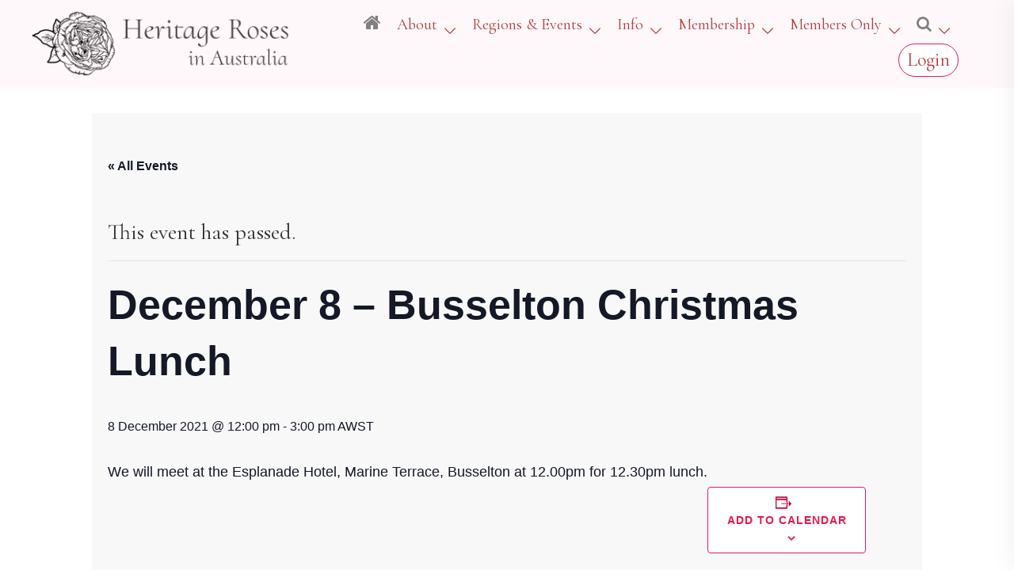

--- FILE ---
content_type: text/html; charset=UTF-8
request_url: https://www.heritageroses.org.au/event/december-8-busselton-christmas-lunch/
body_size: 25773
content:
<!DOCTYPE html>
<html lang="en-AU">
<head>
<meta charset="UTF-8">
<meta name="viewport" content="width=device-width, initial-scale=1">
<link rel="profile" href="http://gmpg.org/xfn/11">
<link rel="pingback" href="">
	<link rel="shortcut icon" href="https://www.heritageroses.org.au/wp-content/uploads/2020/04/HRIA-icon-flower.png" />

<title>December 8 &#8211; Busselton Christmas Lunch &#8211; Heritage Roses in Australia</title>
<link rel='stylesheet' id='tribe-events-views-v2-bootstrap-datepicker-styles-css' href='https://www.heritageroses.org.au/wp-content/plugins/the-events-calendar/vendor/bootstrap-datepicker/css/bootstrap-datepicker.standalone.min.css?ver=6.10.2' type='text/css' media='all' />
<link rel='stylesheet' id='tec-variables-skeleton-css' href='https://www.heritageroses.org.au/wp-content/plugins/the-events-calendar/common/src/resources/css/variables-skeleton.min.css?ver=6.5.2' type='text/css' media='all' />
<link rel='stylesheet' id='tribe-common-skeleton-style-css' href='https://www.heritageroses.org.au/wp-content/plugins/the-events-calendar/common/src/resources/css/common-skeleton.min.css?ver=6.5.2' type='text/css' media='all' />
<link rel='stylesheet' id='tribe-tooltipster-css-css' href='https://www.heritageroses.org.au/wp-content/plugins/the-events-calendar/common/vendor/tooltipster/tooltipster.bundle.min.css?ver=6.5.2' type='text/css' media='all' />
<link rel='stylesheet' id='tribe-events-views-v2-skeleton-css' href='https://www.heritageroses.org.au/wp-content/plugins/the-events-calendar/src/resources/css/views-skeleton.min.css?ver=6.10.2' type='text/css' media='all' />
<link rel='stylesheet' id='tec-variables-full-css' href='https://www.heritageroses.org.au/wp-content/plugins/the-events-calendar/common/src/resources/css/variables-full.min.css?ver=6.5.2' type='text/css' media='all' />
<link rel='stylesheet' id='tribe-common-full-style-css' href='https://www.heritageroses.org.au/wp-content/plugins/the-events-calendar/common/src/resources/css/common-full.min.css?ver=6.5.2' type='text/css' media='all' />
<link rel='stylesheet' id='tribe-events-views-v2-full-css' href='https://www.heritageroses.org.au/wp-content/plugins/the-events-calendar/src/resources/css/views-full.min.css?ver=6.10.2' type='text/css' media='all' />
<link rel='stylesheet' id='tribe-events-views-v2-print-css' href='https://www.heritageroses.org.au/wp-content/plugins/the-events-calendar/src/resources/css/views-print.min.css?ver=6.10.2' type='text/css' media='print' />
<meta name='robots' content='max-image-preview:large' />
	<style>img:is([sizes="auto" i], [sizes^="auto," i]) { contain-intrinsic-size: 3000px 1500px }</style>
	<link rel='dns-prefetch' href='//fonts.googleapis.com' />
<link rel="alternate" type="text/calendar" title="Heritage Roses in Australia &raquo; iCal Feed" href="https://www.heritageroses.org.au/events/?ical=1" />
<link rel='stylesheet' id='sydney-wc-css-css' href='https://www.heritageroses.org.au/wp-content/themes/sydney-pro-ii/woocommerce/css/wc.min.css?ver=20220510' type='text/css' media='all' />
<link rel='stylesheet' id='tribe-events-v2-single-skeleton-css' href='https://www.heritageroses.org.au/wp-content/plugins/the-events-calendar/src/resources/css/tribe-events-single-skeleton.min.css?ver=6.10.2' type='text/css' media='all' />
<link rel='stylesheet' id='tribe-events-v2-single-skeleton-full-css' href='https://www.heritageroses.org.au/wp-content/plugins/the-events-calendar/src/resources/css/tribe-events-single-full.min.css?ver=6.10.2' type='text/css' media='all' />
<link rel='stylesheet' id='sydney-bootstrap-css' href='https://www.heritageroses.org.au/wp-content/themes/sydney-pro-ii/css/bootstrap/bootstrap.min.css?ver=1' type='text/css' media='all' />
<link rel='stylesheet' id='sydney-ext-footer-styles-css' href='https://www.heritageroses.org.au/wp-content/themes/sydney-pro-ii/css/modules/ext-footer.min.css?ver=6.7.1' type='text/css' media='all' />
<link rel='stylesheet' id='wc-memberships-blocks-css' href='https://www.heritageroses.org.au/wp-content/plugins/woocommerce-memberships/assets/css/blocks/wc-memberships-blocks.min.css?ver=1.26.9' type='text/css' media='all' />
<style id='global-styles-inline-css' type='text/css'>
:root{--wp--preset--aspect-ratio--square: 1;--wp--preset--aspect-ratio--4-3: 4/3;--wp--preset--aspect-ratio--3-4: 3/4;--wp--preset--aspect-ratio--3-2: 3/2;--wp--preset--aspect-ratio--2-3: 2/3;--wp--preset--aspect-ratio--16-9: 16/9;--wp--preset--aspect-ratio--9-16: 9/16;--wp--preset--color--black: #000000;--wp--preset--color--cyan-bluish-gray: #abb8c3;--wp--preset--color--white: #ffffff;--wp--preset--color--pale-pink: #f78da7;--wp--preset--color--vivid-red: #cf2e2e;--wp--preset--color--luminous-vivid-orange: #ff6900;--wp--preset--color--luminous-vivid-amber: #fcb900;--wp--preset--color--light-green-cyan: #7bdcb5;--wp--preset--color--vivid-green-cyan: #00d084;--wp--preset--color--pale-cyan-blue: #8ed1fc;--wp--preset--color--vivid-cyan-blue: #0693e3;--wp--preset--color--vivid-purple: #9b51e0;--wp--preset--gradient--vivid-cyan-blue-to-vivid-purple: linear-gradient(135deg,rgba(6,147,227,1) 0%,rgb(155,81,224) 100%);--wp--preset--gradient--light-green-cyan-to-vivid-green-cyan: linear-gradient(135deg,rgb(122,220,180) 0%,rgb(0,208,130) 100%);--wp--preset--gradient--luminous-vivid-amber-to-luminous-vivid-orange: linear-gradient(135deg,rgba(252,185,0,1) 0%,rgba(255,105,0,1) 100%);--wp--preset--gradient--luminous-vivid-orange-to-vivid-red: linear-gradient(135deg,rgba(255,105,0,1) 0%,rgb(207,46,46) 100%);--wp--preset--gradient--very-light-gray-to-cyan-bluish-gray: linear-gradient(135deg,rgb(238,238,238) 0%,rgb(169,184,195) 100%);--wp--preset--gradient--cool-to-warm-spectrum: linear-gradient(135deg,rgb(74,234,220) 0%,rgb(151,120,209) 20%,rgb(207,42,186) 40%,rgb(238,44,130) 60%,rgb(251,105,98) 80%,rgb(254,248,76) 100%);--wp--preset--gradient--blush-light-purple: linear-gradient(135deg,rgb(255,206,236) 0%,rgb(152,150,240) 100%);--wp--preset--gradient--blush-bordeaux: linear-gradient(135deg,rgb(254,205,165) 0%,rgb(254,45,45) 50%,rgb(107,0,62) 100%);--wp--preset--gradient--luminous-dusk: linear-gradient(135deg,rgb(255,203,112) 0%,rgb(199,81,192) 50%,rgb(65,88,208) 100%);--wp--preset--gradient--pale-ocean: linear-gradient(135deg,rgb(255,245,203) 0%,rgb(182,227,212) 50%,rgb(51,167,181) 100%);--wp--preset--gradient--electric-grass: linear-gradient(135deg,rgb(202,248,128) 0%,rgb(113,206,126) 100%);--wp--preset--gradient--midnight: linear-gradient(135deg,rgb(2,3,129) 0%,rgb(40,116,252) 100%);--wp--preset--font-size--small: 13px;--wp--preset--font-size--medium: 20px;--wp--preset--font-size--large: 36px;--wp--preset--font-size--x-large: 42px;--wp--preset--font-family--inter: "Inter", sans-serif;--wp--preset--font-family--cardo: Cardo;--wp--preset--spacing--20: 0.44rem;--wp--preset--spacing--30: 0.67rem;--wp--preset--spacing--40: 1rem;--wp--preset--spacing--50: 1.5rem;--wp--preset--spacing--60: 2.25rem;--wp--preset--spacing--70: 3.38rem;--wp--preset--spacing--80: 5.06rem;--wp--preset--shadow--natural: 6px 6px 9px rgba(0, 0, 0, 0.2);--wp--preset--shadow--deep: 12px 12px 50px rgba(0, 0, 0, 0.4);--wp--preset--shadow--sharp: 6px 6px 0px rgba(0, 0, 0, 0.2);--wp--preset--shadow--outlined: 6px 6px 0px -3px rgba(255, 255, 255, 1), 6px 6px rgba(0, 0, 0, 1);--wp--preset--shadow--crisp: 6px 6px 0px rgba(0, 0, 0, 1);}:root { --wp--style--global--content-size: 740px;--wp--style--global--wide-size: 1140px; }:where(body) { margin: 0; }.wp-site-blocks { padding-top: var(--wp--style--root--padding-top); padding-bottom: var(--wp--style--root--padding-bottom); }.has-global-padding { padding-right: var(--wp--style--root--padding-right); padding-left: var(--wp--style--root--padding-left); }.has-global-padding > .alignfull { margin-right: calc(var(--wp--style--root--padding-right) * -1); margin-left: calc(var(--wp--style--root--padding-left) * -1); }.has-global-padding :where(:not(.alignfull.is-layout-flow) > .has-global-padding:not(.wp-block-block, .alignfull)) { padding-right: 0; padding-left: 0; }.has-global-padding :where(:not(.alignfull.is-layout-flow) > .has-global-padding:not(.wp-block-block, .alignfull)) > .alignfull { margin-left: 0; margin-right: 0; }.wp-site-blocks > .alignleft { float: left; margin-right: 2em; }.wp-site-blocks > .alignright { float: right; margin-left: 2em; }.wp-site-blocks > .aligncenter { justify-content: center; margin-left: auto; margin-right: auto; }:where(.wp-site-blocks) > * { margin-block-start: 24px; margin-block-end: 0; }:where(.wp-site-blocks) > :first-child { margin-block-start: 0; }:where(.wp-site-blocks) > :last-child { margin-block-end: 0; }:root { --wp--style--block-gap: 24px; }:root :where(.is-layout-flow) > :first-child{margin-block-start: 0;}:root :where(.is-layout-flow) > :last-child{margin-block-end: 0;}:root :where(.is-layout-flow) > *{margin-block-start: 24px;margin-block-end: 0;}:root :where(.is-layout-constrained) > :first-child{margin-block-start: 0;}:root :where(.is-layout-constrained) > :last-child{margin-block-end: 0;}:root :where(.is-layout-constrained) > *{margin-block-start: 24px;margin-block-end: 0;}:root :where(.is-layout-flex){gap: 24px;}:root :where(.is-layout-grid){gap: 24px;}.is-layout-flow > .alignleft{float: left;margin-inline-start: 0;margin-inline-end: 2em;}.is-layout-flow > .alignright{float: right;margin-inline-start: 2em;margin-inline-end: 0;}.is-layout-flow > .aligncenter{margin-left: auto !important;margin-right: auto !important;}.is-layout-constrained > .alignleft{float: left;margin-inline-start: 0;margin-inline-end: 2em;}.is-layout-constrained > .alignright{float: right;margin-inline-start: 2em;margin-inline-end: 0;}.is-layout-constrained > .aligncenter{margin-left: auto !important;margin-right: auto !important;}.is-layout-constrained > :where(:not(.alignleft):not(.alignright):not(.alignfull)){max-width: var(--wp--style--global--content-size);margin-left: auto !important;margin-right: auto !important;}.is-layout-constrained > .alignwide{max-width: var(--wp--style--global--wide-size);}body .is-layout-flex{display: flex;}.is-layout-flex{flex-wrap: wrap;align-items: center;}.is-layout-flex > :is(*, div){margin: 0;}body .is-layout-grid{display: grid;}.is-layout-grid > :is(*, div){margin: 0;}body{--wp--style--root--padding-top: 0px;--wp--style--root--padding-right: 0px;--wp--style--root--padding-bottom: 0px;--wp--style--root--padding-left: 0px;}a:where(:not(.wp-element-button)){text-decoration: underline;}:root :where(.wp-element-button, .wp-block-button__link){background-color: #32373c;border-width: 0;color: #fff;font-family: inherit;font-size: inherit;line-height: inherit;padding: calc(0.667em + 2px) calc(1.333em + 2px);text-decoration: none;}.has-black-color{color: var(--wp--preset--color--black) !important;}.has-cyan-bluish-gray-color{color: var(--wp--preset--color--cyan-bluish-gray) !important;}.has-white-color{color: var(--wp--preset--color--white) !important;}.has-pale-pink-color{color: var(--wp--preset--color--pale-pink) !important;}.has-vivid-red-color{color: var(--wp--preset--color--vivid-red) !important;}.has-luminous-vivid-orange-color{color: var(--wp--preset--color--luminous-vivid-orange) !important;}.has-luminous-vivid-amber-color{color: var(--wp--preset--color--luminous-vivid-amber) !important;}.has-light-green-cyan-color{color: var(--wp--preset--color--light-green-cyan) !important;}.has-vivid-green-cyan-color{color: var(--wp--preset--color--vivid-green-cyan) !important;}.has-pale-cyan-blue-color{color: var(--wp--preset--color--pale-cyan-blue) !important;}.has-vivid-cyan-blue-color{color: var(--wp--preset--color--vivid-cyan-blue) !important;}.has-vivid-purple-color{color: var(--wp--preset--color--vivid-purple) !important;}.has-black-background-color{background-color: var(--wp--preset--color--black) !important;}.has-cyan-bluish-gray-background-color{background-color: var(--wp--preset--color--cyan-bluish-gray) !important;}.has-white-background-color{background-color: var(--wp--preset--color--white) !important;}.has-pale-pink-background-color{background-color: var(--wp--preset--color--pale-pink) !important;}.has-vivid-red-background-color{background-color: var(--wp--preset--color--vivid-red) !important;}.has-luminous-vivid-orange-background-color{background-color: var(--wp--preset--color--luminous-vivid-orange) !important;}.has-luminous-vivid-amber-background-color{background-color: var(--wp--preset--color--luminous-vivid-amber) !important;}.has-light-green-cyan-background-color{background-color: var(--wp--preset--color--light-green-cyan) !important;}.has-vivid-green-cyan-background-color{background-color: var(--wp--preset--color--vivid-green-cyan) !important;}.has-pale-cyan-blue-background-color{background-color: var(--wp--preset--color--pale-cyan-blue) !important;}.has-vivid-cyan-blue-background-color{background-color: var(--wp--preset--color--vivid-cyan-blue) !important;}.has-vivid-purple-background-color{background-color: var(--wp--preset--color--vivid-purple) !important;}.has-black-border-color{border-color: var(--wp--preset--color--black) !important;}.has-cyan-bluish-gray-border-color{border-color: var(--wp--preset--color--cyan-bluish-gray) !important;}.has-white-border-color{border-color: var(--wp--preset--color--white) !important;}.has-pale-pink-border-color{border-color: var(--wp--preset--color--pale-pink) !important;}.has-vivid-red-border-color{border-color: var(--wp--preset--color--vivid-red) !important;}.has-luminous-vivid-orange-border-color{border-color: var(--wp--preset--color--luminous-vivid-orange) !important;}.has-luminous-vivid-amber-border-color{border-color: var(--wp--preset--color--luminous-vivid-amber) !important;}.has-light-green-cyan-border-color{border-color: var(--wp--preset--color--light-green-cyan) !important;}.has-vivid-green-cyan-border-color{border-color: var(--wp--preset--color--vivid-green-cyan) !important;}.has-pale-cyan-blue-border-color{border-color: var(--wp--preset--color--pale-cyan-blue) !important;}.has-vivid-cyan-blue-border-color{border-color: var(--wp--preset--color--vivid-cyan-blue) !important;}.has-vivid-purple-border-color{border-color: var(--wp--preset--color--vivid-purple) !important;}.has-vivid-cyan-blue-to-vivid-purple-gradient-background{background: var(--wp--preset--gradient--vivid-cyan-blue-to-vivid-purple) !important;}.has-light-green-cyan-to-vivid-green-cyan-gradient-background{background: var(--wp--preset--gradient--light-green-cyan-to-vivid-green-cyan) !important;}.has-luminous-vivid-amber-to-luminous-vivid-orange-gradient-background{background: var(--wp--preset--gradient--luminous-vivid-amber-to-luminous-vivid-orange) !important;}.has-luminous-vivid-orange-to-vivid-red-gradient-background{background: var(--wp--preset--gradient--luminous-vivid-orange-to-vivid-red) !important;}.has-very-light-gray-to-cyan-bluish-gray-gradient-background{background: var(--wp--preset--gradient--very-light-gray-to-cyan-bluish-gray) !important;}.has-cool-to-warm-spectrum-gradient-background{background: var(--wp--preset--gradient--cool-to-warm-spectrum) !important;}.has-blush-light-purple-gradient-background{background: var(--wp--preset--gradient--blush-light-purple) !important;}.has-blush-bordeaux-gradient-background{background: var(--wp--preset--gradient--blush-bordeaux) !important;}.has-luminous-dusk-gradient-background{background: var(--wp--preset--gradient--luminous-dusk) !important;}.has-pale-ocean-gradient-background{background: var(--wp--preset--gradient--pale-ocean) !important;}.has-electric-grass-gradient-background{background: var(--wp--preset--gradient--electric-grass) !important;}.has-midnight-gradient-background{background: var(--wp--preset--gradient--midnight) !important;}.has-small-font-size{font-size: var(--wp--preset--font-size--small) !important;}.has-medium-font-size{font-size: var(--wp--preset--font-size--medium) !important;}.has-large-font-size{font-size: var(--wp--preset--font-size--large) !important;}.has-x-large-font-size{font-size: var(--wp--preset--font-size--x-large) !important;}.has-inter-font-family{font-family: var(--wp--preset--font-family--inter) !important;}.has-cardo-font-family{font-family: var(--wp--preset--font-family--cardo) !important;}
:root :where(.wp-block-pullquote){font-size: 1.5em;line-height: 1.6;}
</style>
<link rel='stylesheet' id='crafty-social-buttons-styles-css' href='https://www.heritageroses.org.au/wp-content/plugins/crafty-social-buttons/css/public.min.css?ver=1.5.3' type='text/css' media='all' />
<link rel='stylesheet' id='document-gallery-css' href='https://www.heritageroses.org.au/wp-content/plugins/document-gallery/assets/css/style.min.css?ver=4.4.4' type='text/css' media='all' />
<link rel='stylesheet' id='responsive-lightbox-magnific-css' href='https://www.heritageroses.org.au/wp-content/plugins/responsive-lightbox/assets/magnific/magnific-popup.min.css?ver=1.2.0' type='text/css' media='all' />
<link rel='stylesheet' id='sow-button-base-css' href='https://www.heritageroses.org.au/wp-content/plugins/so-widgets-bundle/widgets/button/css/style.css?ver=1.64.2' type='text/css' media='all' />
<link rel='stylesheet' id='sow-button-atom-b3d98f421a2f-css' href='https://www.heritageroses.org.au/wp-content/uploads/siteorigin-widgets/sow-button-atom-b3d98f421a2f.css?ver=6.7.1' type='text/css' media='all' />
<link rel='stylesheet' id='sow-button-atom-7f3f362c63c2-css' href='https://www.heritageroses.org.au/wp-content/uploads/siteorigin-widgets/sow-button-atom-7f3f362c63c2.css?ver=6.7.1' type='text/css' media='all' />
<link rel='stylesheet' id='sow-button-atom-9fc404eb27d0-css' href='https://www.heritageroses.org.au/wp-content/uploads/siteorigin-widgets/sow-button-atom-9fc404eb27d0.css?ver=6.7.1' type='text/css' media='all' />
<link rel='stylesheet' id='sow-button-atom-180c149ab83b-css' href='https://www.heritageroses.org.au/wp-content/uploads/siteorigin-widgets/sow-button-atom-180c149ab83b.css?ver=6.7.1' type='text/css' media='all' />
<link rel='stylesheet' id='iw-blog-css-css' href='https://www.heritageroses.org.au/wp-content/plugins/widgets-for-siteorigin/widgets/ink-blgs-widget/css/blog.css?ver=1.4.2' type='text/css' media='all' />
<link rel='stylesheet' id='ink-blog-thumb-none-ef423c653db6-css' href='https://www.heritageroses.org.au/wp-content/uploads/siteorigin-widgets/ink-blog-thumb-none-ef423c653db6.css?ver=6.7.1' type='text/css' media='all' />
<link rel='stylesheet' id='tooltipck-css' href='https://www.heritageroses.org.au/wp-content/plugins/tooltip-ck/assets/tooltipck.css?ver=6.7.1' type='text/css' media='all' />
<link rel='stylesheet' id='iw-defaults-css' href='https://www.heritageroses.org.au/wp-content/plugins/widgets-for-siteorigin/inc/../css/defaults.css?ver=1.4.2' type='text/css' media='all' />
<link rel='stylesheet' id='woocommerce-layout-css' href='https://www.heritageroses.org.au/wp-content/plugins/woocommerce/assets/css/woocommerce-layout.css?ver=9.5.2' type='text/css' media='all' />
<link rel='stylesheet' id='woocommerce-smallscreen-css' href='https://www.heritageroses.org.au/wp-content/plugins/woocommerce/assets/css/woocommerce-smallscreen.css?ver=9.5.2' type='text/css' media='only screen and (max-width: 768px)' />
<style id='woocommerce-inline-inline-css' type='text/css'>
.woocommerce form .form-row .required { visibility: visible; }
</style>
<link rel='stylesheet' id='wc-memberships-frontend-css' href='https://www.heritageroses.org.au/wp-content/plugins/woocommerce-memberships/assets/css/frontend/wc-memberships-frontend.min.css?ver=1.26.9' type='text/css' media='all' />
<link rel='stylesheet' id='parent-style-css' href='https://www.heritageroses.org.au/wp-content/themes/sydney-pro-ii/style.css?ver=6.7.1' type='text/css' media='all' />
<link rel='stylesheet' id='sydney-google-fonts-css' href='https://fonts.googleapis.com/css2?family=Cormorant+Garamond%3Awght%40400&#038;ver=6.7.1#038;family=Cormorant%20Garamond:wght@400&#038;display=swap' type='text/css' media='all' />
<link rel='stylesheet' id='sydney-siteorigin-css' href='https://www.heritageroses.org.au/wp-content/themes/sydney-pro-ii/css/components/siteorigin.min.css?ver=20220824' type='text/css' media='all' />
<link rel='stylesheet' id='sydney-font-awesome-css' href='https://www.heritageroses.org.au/wp-content/themes/sydney-pro-ii/fonts/font-awesome.min.css?ver=6.7.1' type='text/css' media='all' />
<link rel='stylesheet' id='sydney-social-icons-css' href='https://www.heritageroses.org.au/wp-content/themes/sydney-pro-ii/fonts/fontello.min.css?ver=6.7.1' type='text/css' media='all' />
<link rel='stylesheet' id='sydney-style-css' href='https://www.heritageroses.org.au/wp-content/themes/sydney-child/style.css?ver=20240305' type='text/css' media='all' />
<!--[if lte IE 9]>
<link rel='stylesheet' id='sydney-ie9-css' href='https://www.heritageroses.org.au/wp-content/themes/sydney-pro-ii/css/ie9.css?ver=6.7.1' type='text/css' media='all' />
<![endif]-->
<link rel='stylesheet' id='sydney-style-min-css' href='https://www.heritageroses.org.au/wp-content/themes/sydney-pro-ii/css/styles.min.css?ver=20240305' type='text/css' media='all' />
<style id='sydney-style-min-inline-css' type='text/css'>
html{scroll-behavior:smooth;}.woocommerce ul.products li.product{text-align:center;}.woocommerce ul.products li.product .loop-button-wrapper .button{background-color:;}.woocommerce ul.products li.product .loop-button-wrapper .button{color:;fill:;}.woocommerce ul.products li.product .loop-button-wrapper .button{font-size:13px;}.woocommerce ul.products li.product .onsale,.yith-wcqv-main span.onsale,.woocommerce span.onsale{background-color:;}.woocommerce ul.products li.product .onsale,.yith-wcqv-main span.onsale,.woocommerce span.onsale{color:;}.woocommerce ul.products li.product .onsale,.yith-wcqv-main span.onsale,.woocommerce span.onsale{font-size:12px;}.woocommerce ul.products li.product h2{font-size:16px;}.woocommerce ul.products li.product h2{color:;}.woocommerce ul.products li.product .price{font-size:18px;}.woocommerce ul.products li.product .price{color:;}.woocommerce div.product .product_title{color:;}.woocommerce div.product p.price{color:;}.sydney-tabs-style1 .woocommerce-tabs ul.tabs li.active a,.sydney-tabs-style1 .woocommerce-tabs ul.tabs li:hover a{border-color:;}.sydney-tabs-style1 .woocommerce-tabs ul.tabs{border-bottom-color:rgba(35,52,82,0.3);}.woocommerce-tabs ul.tabs li:not(.active) a,.woocommerce-tabs ul.tabs li:not(.active) a:hover{color:;}.woocommerce-tabs ul.tabs li.active a,.woocommerce-tabs ul.tabs li.active a:hover{color:;}.header-image{background-size:cover;}.header-image{height:300px;}:root{--sydney-global-color-1:#e8194f;--sydney-global-color-2:#b73d3d;--sydney-global-color-3:#233452;--sydney-global-color-4:#00102E;--sydney-global-color-5:#6d7685;--sydney-global-color-6:#00102E;--sydney-global-color-7:#F4F5F7;--sydney-global-color-8:#dbdbdb;--sydney-global-color-9:#ffffff;}.llms-student-dashboard .llms-button-secondary:hover,.llms-button-action:hover,.facts-section.style2 .roll-counter i,.roll-team.type-b.style2 .team-item .team-social li:hover a,.portfolio-section.style2 .project-filter li a:hover,.timeline-section.style2 .timeline .icon .fa::before,.style1 .plan-icon,.style3 .plan-icon,.roll-team.type-b .team-social li a,#mainnav ul li a:hover,.sydney_contact_info_widget span,.roll-team .team-content .name,.roll-team .team-item .team-pop .team-social li:hover a,.roll-infomation li.address:before,.roll-infomation li.phone:before,.roll-infomation li.email:before,.roll-button.border,.roll-button:hover,.roll-icon-list .icon i,.roll-icon-list .content h3 a:hover,.roll-icon-box.white .content h3 a,.roll-icon-box .icon i,.roll-icon-box .content h3 a:hover,.switcher-container .switcher-icon a:focus,.go-top:hover,.hentry .meta-post a:hover,#mainnav > ul > li > a.active,#mainnav > ul > li > a:hover,button:hover,input[type="button"]:hover,input[type="reset"]:hover,input[type="submit"]:hover,.text-color,.social-menu-widget a,.social-menu-widget a:hover,.archive .team-social li a,a,h1 a,h2 a,h3 a,h4 a,h5 a,h6 a,.classic-alt .meta-post a,.single .meta-post a,.header-contact .fa,.social-navigation li a:hover,.widget_sydney_testimonials .fa-quote-left,.timeline-section.style2 .timeline-date,.content-area.modern .hentry .meta-post span:before,.content-area.modern .post-cat,.content-area.modern .read-more-gt{color:var(--sydney-global-color-1)}.sydney-post-sharing .sharing-element:hover,.llms-student-dashboard .llms-button-secondary,.llms-button-action,.roll-team.type-b.style2 .avatar::after,.project-filter li a.active,.project-filter li a:hover,.woocommerce a.button,.woocommerce button.button,.woocommerce input.button,.project-filter li.active,.project-filter li:hover,.roll-team.type-b .team-item .team-social li:hover a,.preloader .pre-bounce1,.preloader .pre-bounce2,.roll-team .team-item .team-pop,.roll-progress .progress-animate,.roll-socials li a:hover,.roll-project .project-item .project-pop,.roll-project .project-filter li.active,.roll-project .project-filter li:hover,.roll-button.light:hover,.roll-button.border:hover,.roll-button,.roll-icon-box.white .icon,.owl-theme .owl-controls .owl-page.active span,.owl-theme .owl-controls.clickable .owl-page:hover span,.go-top,.bottom .socials li:hover a,.sidebar .widget:before,.blog-pagination ul li.active,.blog-pagination ul li:hover a,.content-area .hentry:after,.text-slider .maintitle:after,.error-wrap #search-submit:hover,#mainnav .sub-menu li:hover > a,#mainnav ul li ul:after,button,input[type="button"],input[type="reset"],input[type="submit"],.panel-grid-cell .widget-title:after,.social-section.style2 .social-menu-widget li a:hover,.count-number,.cart-amount,.sydney-video.vid-lightbox .toggle-popup,.footer-contact .widget-title:after,.fp-contact .fa,.pricing-section.style4 .plan-item.featured-plan .plan-header,.woocommerce .widget_price_filter .ui-slider .ui-slider-range{background-color:var(--sydney-global-color-1)}.llms-student-dashboard .llms-button-secondary,.llms-student-dashboard .llms-button-secondary:hover,.llms-button-action,.llms-button-action:hover,.owl-theme .owl-controls .owl-page:hover span,.owl-theme .owl-controls .owl-page.active span,.roll-team.type-b .team-social li a,.roll-socials li a:hover,.roll-socials li a,.roll-button.light:hover,.roll-button.border,.roll-button,.roll-icon-list .icon,.roll-icon-box .icon,.comment .comment-detail,.widget-tags .tag-list a:hover,.blog-pagination ul li,.error-wrap #search-submit:hover,textarea:focus,input[type="text"]:focus,input[type="password"]:focus,input[type="datetime"]:focus,input[type="datetime-local"]:focus,input[type="date"]:focus,input[type="month"]:focus,input[type="time"]:focus,input[type="week"]:focus,input[type="number"]:focus,input[type="email"]:focus,input[type="url"]:focus,input[type="search"]:focus,input[type="tel"]:focus,input[type="color"]:focus,button,input[type="button"],input[type="reset"],input[type="submit"],.archive .team-social li a,.latest-news-wrapper.carousel.style2 .meta-post a:hover{border-color:var(--sydney-global-color-1)}.sydney_contact_info_widget span,.header-contact-info svg,.site-header .cart-contents:hover svg,.site-header .header-account:hover svg{fill:var(--sydney-global-color-1);}.go-top:hover svg{stroke:#e8194f;}.timeline-section.style2 .timeline .icon{background-color:rgba(232,25,79,0.9)!important;}.site-header.float-header{background-color:rgba(0,0,0,0.9);}@media only screen and (max-width:1024px){.site-header{background-color:#000000;}}#mainnav ul li a,#mainnav ul li::before{color:#000000}#mainnav .sub-menu li a{color:#ffffff}#mainnav .sub-menu li a{background:#1c1c1c}.text-slider .maintitle,.text-slider .subtitle{color:#ffffff}@media (min-width:992px){.text-slider .maintitle{font-size:68px;}}@media (min-width:576px) and (max-width:991px){.text-slider .maintitle{font-size:32px;}}@media (max-width:575px){.text-slider .maintitle{font-size:18px;}}@media (min-width:992px){.text-slider .subtitle{font-size:48px;}}@media (min-width:576px) and (max-width:991px){.text-slider .subtitle{font-size:18px;}}@media (max-width:575px){.text-slider .subtitle{font-size:16px;}}.slider-overlay{background-color:;}.text-slider .maintitle{color:;}.text-slider .subtitle{color:;}@media (min-width:992px){.text-slider{max-width:100%;}}@media (min-width:576px) and (max-width:991px){.text-slider{max-width:100%;}}@media (max-width:575px){.text-slider{max-width:100%;}}.text-slider{animation-name:slideInRight}.button-slider{animation-name:none}body{color:#323232}#secondary{background-color:#ffffff;}#secondary,#secondary a:not(.wp-block-button__link){color:#6d7685}.footer-widgets{background-color:#252525}.site-footer{background-color:#1c1c1c}@media (min-width:992px){.site-info{font-size:16px;}}@media (min-width:576px) and (max-width:991px){.site-info{font-size:16px;}}@media (max-width:575px){.site-info{font-size:16px;}}.site-footer,.site-footer a{color:#666666}.overlay{background-color:#000000}.btn-menu .sydney-svg-icon{fill:#e8194f}#mainnav ul li a:hover,.main-header #mainnav .menu > li > a:hover{color:#e8194f}@media (min-width:992px){.footer-separator div,.footer-separator svg{height:150px;}}@media (min-width:576px) and (max-width:991px){.footer-separator div,.footer-separator svg{height:150px;}}@media (max-width:575px){.footer-separator div,.footer-separator svg{height:100px;}}@media (min-width:992px){.footer-separator svg{width:100%;}}@media (min-width:576px) and (max-width:991px){.footer-separator svg{width:100%;}}@media (max-width:575px){.footer-separator svg{width:100%;}}.footer-separator svg{fill:;}.footer-separator div{background-color:;}.site-info{text-align:center;}.panel-grid-cell .widget-title{margin-bottom:40px;}@media only screen and (max-width:1024px){.panel-grid-cell .widget-title{margin-bottom:30px;}}.panel-grid-cell .widget-title{text-transform:none;}.header-contact{text-align:center;}.header-contact{background-color:#1c1c1c}@media only screen and (max-width:1024px){.has-hero .header-contact{background-color:#1c1c1c}}.header-contact{color:#c5c5c5}.header-widgets{background-color:#ffffff;}.header-widgets{color:#6d7685;}.woocommerce .content-area,.woocommerce-cart .content-area,.woocommerce-checkout .content-area{float:right;}.sydney-wishlist-button{background-color:;}.sydney-wishlist-button:hover svg path,.sydney-wishlist-button.active svg path{stroke:#d65050;}.sydney-wishlist-button:hover svg path,.sydney-wishlist-button.active svg path{fill:#d65050;}.page-wrap{padding-top:32px;}.page-wrap{padding-bottom:80px;}@media only screen and (max-width:1025px){.mobile-slide{display:block;}.slide-item{background-image:none !important;}.header-slider{}.slide-item{height:auto !important;}.slide-inner{min-height:initial;}}.header-custom-item .roll-button{padding-top:12px;padding-bottom:12px;}.header-custom-item .roll-button{padding-left:12px;padding-right:12px;}.header-custom-item .roll-button{font-size:13px;}.header-custom-item .roll-button{border-radius:3px;}.go-top.show{border-radius:2px;bottom:10px;}.go-top.position-right{right:20px;}.go-top.position-left{left:20px;}.go-top{background-color:;}.go-top:hover{background-color:;}.go-top{color:;}.go-top svg{stroke:;}.go-top:hover{color:;}.go-top:hover svg{stroke:;}.go-top .sydney-svg-icon,.go-top .sydney-svg-icon svg{width:16px;height:16px;}.go-top{padding:15px;}.site-info{border-top:0;}.footer-widgets-grid{gap:30px;}@media (min-width:992px){.footer-widgets-grid{padding-top:95px;padding-bottom:95px;}}@media (min-width:576px) and (max-width:991px){.footer-widgets-grid{padding-top:60px;padding-bottom:60px;}}@media (max-width:575px){.footer-widgets-grid{padding-top:60px;padding-bottom:60px;}}@media (min-width:992px){.sidebar-column .widget .widget-title{font-size:22px;}}@media (min-width:576px) and (max-width:991px){.sidebar-column .widget .widget-title{font-size:22px;}}@media (max-width:575px){.sidebar-column .widget .widget-title{font-size:22px;}}@media (min-width:992px){.footer-widgets{font-size:16px;}}@media (min-width:576px) and (max-width:991px){.footer-widgets{font-size:16px;}}@media (max-width:575px){.footer-widgets{font-size:16px;}}.footer-widgets{background-color:;}.sidebar-column .widget .widget-title{color:;}.sidebar-column .widget,.sidebar-column h2,.sidebar-column h3,.sidebar-column h4,.sidebar-column h5,.sidebar-column h6{color:;}#sidebar-footer .widget a{color:;}.sidebar-column .widget h1,.sidebar-column .widget h2,.sidebar-column .widget h3,.sidebar-column .widget h4,.sidebar-column .widget h5,.sidebar-column .widget h6{color:;}#sidebar-footer .widget a:hover{color:;}.site-footer{background-color:;}.site-info,.site-info a{color:;}.site-info .sydney-svg-icon svg{fill:;}.site-info{padding-top:20px;padding-bottom:20px;}@media (min-width:992px){button,.roll-button,a.button,.wp-block-button__link,input[type="button"],input[type="reset"],input[type="submit"]{padding-top:12px;padding-bottom:12px;}}@media (min-width:576px) and (max-width:991px){button,.roll-button,a.button,.wp-block-button__link,input[type="button"],input[type="reset"],input[type="submit"]{padding-top:12px;padding-bottom:12px;}}@media (max-width:575px){button,.roll-button,a.button,.wp-block-button__link,input[type="button"],input[type="reset"],input[type="submit"]{padding-top:12px;padding-bottom:12px;}}@media (min-width:992px){button,.roll-button,a.button,.wp-block-button__link,input[type="button"],input[type="reset"],input[type="submit"]{padding-left:35px;padding-right:35px;}}@media (min-width:576px) and (max-width:991px){button,.roll-button,a.button,.wp-block-button__link,input[type="button"],input[type="reset"],input[type="submit"]{padding-left:35px;padding-right:35px;}}@media (max-width:575px){button,.roll-button,a.button,.wp-block-button__link,input[type="button"],input[type="reset"],input[type="submit"]{padding-left:35px;padding-right:35px;}}button,.roll-button,a.button,.wp-block-button__link,input[type="button"],input[type="reset"],input[type="submit"],.wp-block-button__link{border-radius:3px;}@media (min-width:992px){button,.roll-button,a.button,.wp-block-button__link,input[type="button"],input[type="reset"],input[type="submit"]{font-size:14px;}}@media (min-width:576px) and (max-width:991px){button,.roll-button,a.button,.wp-block-button__link,input[type="button"],input[type="reset"],input[type="submit"]{font-size:14px;}}@media (max-width:575px){button,.roll-button,a.button,.wp-block-button__link,input[type="button"],input[type="reset"],input[type="submit"]{font-size:14px;}}button,.roll-button,a.button,.wp-block-button__link,input[type="button"],input[type="reset"],input[type="submit"]{text-transform:uppercase;}button,.wp-element-button,div.wpforms-container-full .wpforms-form input[type=submit],div.wpforms-container-full .wpforms-form button[type=submit],div.wpforms-container-full .wpforms-form .wpforms-page-button,.roll-button,a.button,.wp-block-button__link,input[type="button"],input[type="reset"],input[type="submit"]{background-color:;}button:hover,.wp-element-button:hover,div.wpforms-container-full .wpforms-form input[type=submit]:hover,div.wpforms-container-full .wpforms-form button[type=submit]:hover,div.wpforms-container-full .wpforms-form .wpforms-page-button:hover,.roll-button:hover,a.button:hover,.wp-block-button__link:hover,input[type="button"]:hover,input[type="reset"]:hover,input[type="submit"]:hover{background-color:;}button,.wp-element-button,div.wpforms-container-full .wpforms-form input[type=submit],div.wpforms-container-full .wpforms-form button[type=submit],div.wpforms-container-full .wpforms-form .wpforms-page-button,.checkout-button.button,a.button,.wp-block-button__link,input[type="button"],input[type="reset"],input[type="submit"]{color:;}button:hover,.wp-element-button:hover,div.wpforms-container-full .wpforms-form input[type=submit]:hover,div.wpforms-container-full .wpforms-form button[type=submit]:hover,div.wpforms-container-full .wpforms-form .wpforms-page-button:hover,.roll-button:hover,a.button:hover,.wp-block-button__link:hover,input[type="button"]:hover,input[type="reset"]:hover,input[type="submit"]:hover{color:;}.wp-element-button,.is-style-outline .wp-block-button__link,div.wpforms-container-full .wpforms-form input[type=submit],div.wpforms-container-full .wpforms-form button[type=submit],div.wpforms-container-full .wpforms-form .wpforms-page-button,.roll-button,.wp-block-button__link.is-style-outline,button,a.button,.wp-block-button__link,input[type="button"],input[type="reset"],input[type="submit"]{border-color:;}button:hover,.wp-element-button:hover,div.wpforms-container-full .wpforms-form input[type=submit]:hover,div.wpforms-container-full .wpforms-form button[type=submit]:hover,div.wpforms-container-full .wpforms-form .wpforms-page-button:hover,.roll-button:hover,a.button:hover,.wp-block-button__link:hover,input[type="button"]:hover,input[type="reset"]:hover,input[type="submit"]:hover{border-color:;}@media (min-width:992px){.page-banner-inner:not(.cat-banner-inner){min-height:600px;}}@media (min-width:576px) and (max-width:991px){.page-banner-inner:not(.cat-banner-inner){min-height:300px;}}@media (max-width:575px){.page-banner-inner:not(.cat-banner-inner){min-height:200px;}}@media (min-width:992px){.page-banner-inner.cat-banner-inner{min-height:400px;}}@media (min-width:576px) and (max-width:991px){.page-banner-inner.cat-banner-inner{min-height:300px;}}@media (max-width:575px){.page-banner-inner.cat-banner-inner{min-height:200px;}}.page-banner-inner.cat-banner-inner{text-align:left;}.sydney-reading-progress__bar{background-color:;}.navigation.pagination{text-align:left;}.posts-layout .list-image{width:30%;}.posts-layout .list-content{width:70%;}.content-area:not(.layout4):not(.layout6) .posts-layout .entry-thumb{margin:0 0 24px 0;}.layout4 .entry-thumb,.layout6 .entry-thumb{margin:0 24px 0 0;}.layout6 article:nth-of-type(even) .list-image .entry-thumb{margin:0 0 0 24px;}.posts-layout .entry-header{margin-bottom:24px;}.posts-layout .entry-meta.below-excerpt{margin:15px 0 0;}.posts-layout .entry-meta.above-title{margin:0 0 15px;}.single .entry-header .entry-title{color:;}.single .entry-header .entry-meta,.single .entry-header .entry-meta a{color:;}@media (min-width:992px){.single .entry-meta{font-size:12px;}}@media (min-width:576px) and (max-width:991px){.single .entry-meta{font-size:12px;}}@media (max-width:575px){.single .entry-meta{font-size:12px;}}@media (min-width:992px){.single .entry-header .entry-title{font-size:48px;}}@media (min-width:576px) and (max-width:991px){.single .entry-header .entry-title{font-size:32px;}}@media (max-width:575px){.single .entry-header .entry-title{font-size:32px;}}.posts-layout .entry-post{color:#233452;}.posts-layout .entry-title a{color:#00102E;}.posts-layout .author,.posts-layout .entry-meta a{color:#6d7685;}@media (min-width:992px){.posts-layout .entry-post{font-size:16px;}}@media (min-width:576px) and (max-width:991px){.posts-layout .entry-post{font-size:16px;}}@media (max-width:575px){.posts-layout .entry-post{font-size:16px;}}@media (min-width:992px){.posts-layout .entry-meta{font-size:12px;}}@media (min-width:576px) and (max-width:991px){.posts-layout .entry-meta{font-size:12px;}}@media (max-width:575px){.posts-layout .entry-meta{font-size:12px;}}@media (min-width:992px){.posts-layout .entry-title{font-size:32px;}}@media (min-width:576px) and (max-width:991px){.posts-layout .entry-title{font-size:32px;}}@media (max-width:575px){.posts-layout .entry-title{font-size:32px;}}.blog-banner,.page-banner-inner{background-color:;}.blog-banner .blog-banner-title,.page-banner-inner .archive-title{color:;}@media (min-width:992px){.blog-banner .blog-banner-title,.page-banner-inner .archive-title{font-size:52px;}}@media (min-width:576px) and (max-width:991px){.blog-banner .blog-banner-title,.page-banner-inner .archive-title{font-size:42px;}}@media (max-width:575px){.blog-banner .blog-banner-title,.page-banner-inner .archive-title{font-size:32px;}}.featured-posts{margin-top:30px;margin-bottom:0;}.single .entry-header{margin-bottom:40px;}.single .entry-thumb{margin-bottom:40px;}.single .entry-meta-above{margin-bottom:24px;}.single .entry-meta-below{margin-top:24px;}.sydney-breadcrumb-trail{text-align:left;}.sydney-breadcrumb-trail{background-color:;}.sydney-breadcrumb-trail ul li a{color:;}.sydney-breadcrumb-trail ul li a:hover{color:;}.sydney-breadcrumb-trail{color:;}.sydney-breadcrumb-trail svg{fill:;}@media (min-width:992px){.sydney-breadcrumb-trail{padding-top:15px;padding-bottom:15px;}}@media (min-width:576px) and (max-width:991px){.sydney-breadcrumb-trail{padding-top:15px;padding-bottom:15px;}}@media (max-width:575px){.sydney-breadcrumb-trail{padding-top:15px;padding-bottom:15px;}}.top-bar{background-color:rgba(232,25,79,0.28);}.top-bar,.top-bar a{color:;}.top-bar svg{fill:;}.top-bar-inner{padding-top:15px;padding-bottom:15px;}.top-bar{border-bottom:1px solid rgba(255,255,255,0.1);}.main-header,.bottom-header-row{border-bottom:0 solid rgba(255,255,255,0.1);}.header_layout_3,.header_layout_4,.header_layout_5{border-bottom:1px solid rgba(255,255,255,0.1);}.main-header:not(.sticky-active),.header-search-form,.menu-expanded{background-color:#ffffff;}.main-header.sticky-active{background-color:#F4F5F7;}.main-header .site-title a,.main-header .site-description,#mainnav .nav-menu > li > a,.main-header #mainnav .menu > li > a,.main-header .header-contact a,.main-header .logout-link,.main-header .html-item,.main-header .sydney-login-toggle{color:#b73d3d;}.main-header .sydney-svg-icon svg,.main-header .dropdown-symbol .sydney-svg-icon svg{fill:#b73d3d;}.sticky-active .main-header .site-title a,.sticky-active .main-header .site-description,.sticky-active .main-header #mainnav .menu > li > a,.sticky-active .main-header .header-contact a,.sticky-active .main-header .logout-link,.sticky-active .main-header .html-item,.sticky-active .main-header .sydney-login-toggle{color:#923131;}.sticky-active .main-header .sydney-svg-icon svg,.sticky-active .main-header .dropdown-symbol .sydney-svg-icon svg{fill:#923131;}.bottom-header-row{background-color:;}.bottom-header-row,.bottom-header-row .header-contact a,.bottom-header-row #mainnav .menu > li > a{color:;}.bottom-header-row #mainnav .menu > li > a:hover{color:;}.bottom-header-row .header-item svg,.dropdown-symbol .sydney-svg-icon svg{fill:;}.main-header .site-header-inner,.main-header .top-header-row{padding-top:12px;padding-bottom:12px;}.bottom-header-inner{padding-top:15px;padding-bottom:15px;}.bottom-header-row #mainnav ul ul li,.main-header #mainnav ul ul li{background-color:#606060;}.bottom-header-row #mainnav ul ul li a,.bottom-header-row #mainnav ul ul li:hover a,.main-header #mainnav ul ul li:hover a,.main-header #mainnav ul ul li a{color:;}.bottom-header-row #mainnav ul ul li svg,.main-header #mainnav ul ul li svg{fill:;}.header-item .icon-search svg{fill:;}.header-search-field[data-field-style="solid"] .search-field{background-color:;}.header-search-field.search-field::-webkit-input-placeholder,.header-search-form .search-field::-webkit-input-placeholder,.header-search-field[data-field-style="solid"] .search-field::-webkit-input-placeholder{color:;}.header-search-form[data-opening-mode="full"] .search-field,.header-search-field .search-field{color:;}.header-search-form[data-opening-mode="full"]{background-color:;}.header-item .sydney-svg-icon{width:px;height:px;}.header-item .sydney-svg-icon svg{max-height:-2px;}.header-search-form{background-color:;}#mainnav .sub-menu li:hover>a,.main-header #mainnav ul ul li:hover>a{color:#E8194F;}.main-header-cart .count-number{color:#323232;}.main-header-cart .widget_shopping_cart .widgettitle:after,.main-header-cart .widget_shopping_cart .woocommerce-mini-cart__buttons:before{background-color:rgba(50,50,50,0.1);}@media only screen and (max-width:1024px){.bottom-header-row,.main-header{display:none;}#mainnav{display:none;}.mobile-header{display:block;padding-top:15px;padding-bottom:15px;}.mobile-header .align-right{-webkit-box-pack:end;-ms-flex-pack:end;justify-content:flex-end;text-align:right;}.mobile-header .align-center{text-align:center;}.sydney-offcanvas-menu{display:block;}}@media only screen and (max-width:1024px){.bottom-header-row,.main-header,.mobile-logo-link ~ .desktop-logo-link{display:none;}.sydney-offcanvas-menu,.mobile-header,.mobile-logo-link{display:block;}}@media only screen and (min-width:1025px){#mainnav > div > ul,.bottom-header-row #mainnav > div > ul{align-items:initial;}#mainnav > div > ul{-ms-flex-wrap:wrap;flex-wrap:wrap;}}@media only screen and (min-width:1024px){.transparent-header .main-header:not(.sticky-active):not(.is-sticky),.transparent-header .bottom-header-row:not(.sticky-active):not(.is-sticky){background-color:transparent;}}.sydney-offcanvas-menu .mainnav ul li,.mobile-header-item.offcanvas-items,.mobile-header-item.offcanvas-items .social-profile{text-align:left;}.sydney-offcanvas-menu .icon-cancel svg{fill:;}.sydney-offcanvas-menu .icon-cancel{background-color:;}.sydney-offcanvas-menu #mainnav > div > ul > li > a{font-size:18px;}.sydney-offcanvas-menu #mainnav ul ul li a{font-size:16px;}.sydney-offcanvas-menu .mainnav a{padding:10px 0;}.menu-toggle .sydney-svg-icon,.menu-toggle .sydney-svg-icon svg{width:16px;height:16px;max-height:16px;}#masthead-mobile{background-color:;}#masthead-mobile .site-description,#masthead-mobile a:not(.button){color:;}#masthead-mobile svg{fill:;}.mobile-header{padding-top:15px;padding-bottom:15px;}.sydney-offcanvas-menu,div.offcanvas-background{background-color:;}.offcanvas-header-custom-text,.sydney-offcanvas-menu,.sydney-offcanvas-menu #mainnav a:not(.button),.sydney-offcanvas-menu a:not(.button){color:#ffffff;}.sydney-offcanvas-menu #mainnav ul ul a:not(.button){color:;}.sydney-offcanvas-menu svg,.sydney-offcanvas-menu .dropdown-symbol .sydney-svg-icon svg{fill:#ffffff;}@media (min-width:992px){.site-logo{max-height:100px;}}@media (min-width:576px) and (max-width:991px){.site-logo{max-height:100px;}}@media (max-width:575px){.site-logo{max-height:100px;}}.site-title a,.site-title a:visited,.main-header .site-title a,.main-header .site-title a:visited{color:#000000}.site-description,.main-header .site-description{color:#000000}@media (min-width:992px){.site-title{font-size:40px;}}@media (min-width:576px) and (max-width:991px){.site-title{font-size:24px;}}@media (max-width:575px){.site-title{font-size:20px;}}@media (min-width:992px){.site-description{font-size:20px;}}@media (min-width:576px) and (max-width:991px){.site-description{font-size:16px;}}@media (max-width:575px){.site-description{font-size:16px;}}body{font-family:Cormorant Garamond,sans-serif;font-weight:regular;}h1,h2,h3,h4,h5,h6,.site-title{font-family:Cormorant Garamond,serif;font-weight:regular;}#mainnav > div > ul > li > a{text-transform:;}@media (min-width:992px){#mainnav > div > ul > li{font-size:24px;}}@media (min-width:576px) and (max-width:991px){#mainnav > div > ul > li{font-size:14px;}}@media (max-width:575px){#mainnav > div > ul > li{font-size:14px;}}@media (min-width:992px){.header-item{font-size:24px;}}@media (min-width:576px) and (max-width:991px){.header-item{font-size:14px;}}@media (max-width:575px){.header-item{font-size:14px;}}h1,h2,h3,h4,h5,h6,.site-title{text-decoration:;text-transform:;font-style:;line-height:1.2;letter-spacing:px;}@media (min-width:992px){h1:not(.site-title){font-size:52px;}}@media (min-width:576px) and (max-width:991px){h1:not(.site-title){font-size:42px;}}@media (max-width:575px){h1:not(.site-title){font-size:32px;}}@media (min-width:992px){h2{font-size:44px;}}@media (min-width:576px) and (max-width:991px){h2{font-size:32px;}}@media (max-width:575px){h2{font-size:24px;}}@media (min-width:992px){h3{font-size:38px;}}@media (min-width:576px) and (max-width:991px){h3{font-size:24px;}}@media (max-width:575px){h3{font-size:20px;}}@media (min-width:992px){h4{font-size:32px;}}@media (min-width:576px) and (max-width:991px){h4{font-size:18px;}}@media (max-width:575px){h4{font-size:16px;}}@media (min-width:992px){h5{font-size:28px;}}@media (min-width:576px) and (max-width:991px){h5{font-size:16px;}}@media (max-width:575px){h5{font-size:16px;}}@media (min-width:992px){h6{font-size:24px;}}@media (min-width:576px) and (max-width:991px){h6{font-size:16px;}}@media (max-width:575px){h6{font-size:16px;}}p,.posts-layout .entry-post{text-decoration:}body,.posts-layout .entry-post{text-transform:;font-style:;line-height:1.68;letter-spacing:px;}@media (min-width:992px){body{font-size:28px;}}@media (min-width:576px) and (max-width:991px){body{font-size:16px;}}@media (max-width:575px){body{font-size:16px;}}@media (min-width:992px){.woocommerce div.product .product-gallery-summary .entry-title{font-size:32px;}}@media (min-width:576px) and (max-width:991px){.woocommerce div.product .product-gallery-summary .entry-title{font-size:32px;}}@media (max-width:575px){.woocommerce div.product .product-gallery-summary .entry-title{font-size:32px;}}@media (min-width:992px){.woocommerce div.product .product-gallery-summary .price .amount{font-size:24px;}}@media (min-width:576px) and (max-width:991px){.woocommerce div.product .product-gallery-summary .price .amount{font-size:24px;}}@media (max-width:575px){.woocommerce div.product .product-gallery-summary .price .amount{font-size:24px;}}.woocommerce ul.products li.product .col-md-7 > *,.woocommerce ul.products li.product .col-md-8 > *,.woocommerce ul.products li.product > *{margin-bottom:12px;}.wc-block-grid__product-onsale,span.onsale{border-radius:0;top:20px!important;left:20px!important;}.wc-block-grid__product-onsale,.products span.onsale{left:auto!important;right:20px;}.wc-block-grid__product-onsale,span.onsale{color:;}.wc-block-grid__product-onsale,span.onsale{background-color:;}ul.wc-block-grid__products li.wc-block-grid__product .wc-block-grid__product-title,ul.wc-block-grid__products li.wc-block-grid__product .woocommerce-loop-product__title,ul.wc-block-grid__products li.product .wc-block-grid__product-title,ul.wc-block-grid__products li.product .woocommerce-loop-product__title,ul.products li.wc-block-grid__product .wc-block-grid__product-title,ul.products li.wc-block-grid__product .woocommerce-loop-product__title,ul.products li.product .wc-block-grid__product-title,ul.products li.product .woocommerce-loop-product__title,ul.products li.product .woocommerce-loop-category__title,.woocommerce-loop-product__title .sydney-wc-loop-product__title{color:;}a.wc-forward:not(.checkout-button){color:#323232;}a.wc-forward:not(.checkout-button):hover{color:;}.woocommerce-pagination li .page-numbers:hover{color:;}.woocommerce-sorting-wrapper{border-color:rgba(50,50,50,0.1);}ul.products li.product-category .woocommerce-loop-category__title{text-align:center;}ul.products li.product-category > a,ul.products li.product-category > a > img{border-radius:0;}.woocommerce-cart .coupon{display:none;}.woocommerce-checkout .woocommerce-form-coupon-toggle{display:none;}.entry-content a:not(.button):not(.elementor-button-link):not(.wp-block-button__link){color:;}.entry-content a:not(.button):not(.elementor-button-link):not(.wp-block-button__link):hover{color:;}h1{color:;}h2{color:;}h3{color:;}h4{color:;}h5{color:;}h6{color:;}div.wpforms-container-full .wpforms-form input[type=date],div.wpforms-container-full .wpforms-form input[type=datetime],div.wpforms-container-full .wpforms-form input[type=datetime-local],div.wpforms-container-full .wpforms-form input[type=email],div.wpforms-container-full .wpforms-form input[type=month],div.wpforms-container-full .wpforms-form input[type=number],div.wpforms-container-full .wpforms-form input[type=password],div.wpforms-container-full .wpforms-form input[type=range],div.wpforms-container-full .wpforms-form input[type=search],div.wpforms-container-full .wpforms-form input[type=tel],div.wpforms-container-full .wpforms-form input[type=text],div.wpforms-container-full .wpforms-form input[type=time],div.wpforms-container-full .wpforms-form input[type=url],div.wpforms-container-full .wpforms-form input[type=week],div.wpforms-container-full .wpforms-form select,div.wpforms-container-full .wpforms-form textarea,input[type="text"],input[type="email"],input[type="url"],input[type="password"],input[type="search"],input[type="number"],input[type="tel"],input[type="range"],input[type="date"],input[type="month"],input[type="week"],input[type="time"],input[type="datetime"],input[type="datetime-local"],input[type="color"],textarea,select,.woocommerce .select2-container .select2-selection--single,.woocommerce-page .select2-container .select2-selection--single,input[type="text"]:focus,input[type="email"]:focus,input[type="url"]:focus,input[type="password"]:focus,input[type="search"]:focus,input[type="number"]:focus,input[type="tel"]:focus,input[type="range"]:focus,input[type="date"]:focus,input[type="month"]:focus,input[type="week"]:focus,input[type="time"]:focus,input[type="datetime"]:focus,input[type="datetime-local"]:focus,input[type="color"]:focus,textarea:focus,select:focus,.woocommerce .select2-container .select2-selection--single:focus,.woocommerce-page .select2-container .select2-selection--single:focus,.select2-container--default .select2-selection--single .select2-selection__rendered,.wp-block-search .wp-block-search__input,.wp-block-search .wp-block-search__input:focus{color:;}div.wpforms-container-full .wpforms-form input[type=date],div.wpforms-container-full .wpforms-form input[type=datetime],div.wpforms-container-full .wpforms-form input[type=datetime-local],div.wpforms-container-full .wpforms-form input[type=email],div.wpforms-container-full .wpforms-form input[type=month],div.wpforms-container-full .wpforms-form input[type=number],div.wpforms-container-full .wpforms-form input[type=password],div.wpforms-container-full .wpforms-form input[type=range],div.wpforms-container-full .wpforms-form input[type=search],div.wpforms-container-full .wpforms-form input[type=tel],div.wpforms-container-full .wpforms-form input[type=text],div.wpforms-container-full .wpforms-form input[type=time],div.wpforms-container-full .wpforms-form input[type=url],div.wpforms-container-full .wpforms-form input[type=week],div.wpforms-container-full .wpforms-form select,div.wpforms-container-full .wpforms-form textarea,input[type="text"],input[type="email"],input[type="url"],input[type="password"],input[type="search"],input[type="number"],input[type="tel"],input[type="range"],input[type="date"],input[type="month"],input[type="week"],input[type="time"],input[type="datetime"],input[type="datetime-local"],input[type="color"],textarea,select,.woocommerce .select2-container .select2-selection--single,.woocommerce-page .select2-container .select2-selection--single,.woocommerce-cart .woocommerce-cart-form .actions .coupon input[type="text"]{background-color:;}div.wpforms-container-full .wpforms-form input[type=date],div.wpforms-container-full .wpforms-form input[type=datetime],div.wpforms-container-full .wpforms-form input[type=datetime-local],div.wpforms-container-full .wpforms-form input[type=email],div.wpforms-container-full .wpforms-form input[type=month],div.wpforms-container-full .wpforms-form input[type=number],div.wpforms-container-full .wpforms-form input[type=password],div.wpforms-container-full .wpforms-form input[type=range],div.wpforms-container-full .wpforms-form input[type=search],div.wpforms-container-full .wpforms-form input[type=tel],div.wpforms-container-full .wpforms-form input[type=text],div.wpforms-container-full .wpforms-form input[type=time],div.wpforms-container-full .wpforms-form input[type=url],div.wpforms-container-full .wpforms-form input[type=week],div.wpforms-container-full .wpforms-form select,div.wpforms-container-full .wpforms-form textarea,input[type="text"],input[type="email"],input[type="url"],input[type="password"],input[type="search"],input[type="number"],input[type="tel"],input[type="range"],input[type="date"],input[type="month"],input[type="week"],input[type="time"],input[type="datetime"],input[type="datetime-local"],input[type="color"],textarea,select,.woocommerce .select2-container .select2-selection--single,.woocommerce-page .select2-container .select2-selection--single,.woocommerce-account fieldset,.woocommerce-account .woocommerce-form-login,.woocommerce-account .woocommerce-form-register,.woocommerce-cart .woocommerce-cart-form .actions .coupon input[type="text"],.wp-block-search .wp-block-search__input{border-color:;}input::placeholder{color:;opacity:1;}input:-ms-input-placeholder{color:;}input::-ms-input-placeholder{color:;}@media (min-width:1025px){.qty::-webkit-outer-spin-button,.qty::-webkit-inner-spin-button{-webkit-appearance:none;margin:0;}.qty[type=number]{-moz-appearance:textfield;}}.quantity{border-color:#dbdbdb;}.quantity .sydney-quantity-plus,.quantity .sydney-quantity-minus{color:;}.footer-contact-inner{border-radius:px;}.footer-contact-inner{background-color:;}.footer-contact-inner,.footer-contact-inner a:not(.button),.footer-contact-inner h3,.footer-contact-inner h2{color:;}@media (min-width:992px){.footer-contact-inner{padding:60px;}}@media (min-width:576px) and (max-width:991px){.footer-contact-inner{padding:30px;}}@media (max-width:575px){.footer-contact-inner{padding:30px;}}@media (min-width:992px){.footer-contact{margin-bottom:100px;}}@media (min-width:576px) and (max-width:991px){.footer-contact{margin-bottom:50px;}}@media (max-width:575px){.footer-contact{margin-bottom:50px;}}
</style>
<style type="text/css">.document-gallery .document-icon img {
    width: 120px;
    border: solid 1px #808080;
}
.document-gallery .document-icon .title {
    font-size: 150%;
    padding: 10px 0 20px 0;
}
.dg-paginate-wrapper .paginate {
    font-size: 200%;
}</style>
		<script type="text/javascript">
			ajaxurl = typeof(ajaxurl) !== 'string' ? 'https://www.heritageroses.org.au/wp-admin/admin-ajax.php' : ajaxurl;
		</script>
		<script type="text/javascript" src="https://www.heritageroses.org.au/wp-includes/js/jquery/jquery.min.js?ver=3.7.1" id="jquery-core-js"></script>
<script type="text/javascript" src="https://www.heritageroses.org.au/wp-includes/js/jquery/jquery-migrate.min.js?ver=3.4.1" id="jquery-migrate-js"></script>
<script type="text/javascript" src="https://www.heritageroses.org.au/wp-content/plugins/the-events-calendar/common/src/resources/js/tribe-common.min.js?ver=6.5.2" id="tribe-common-js"></script>
<script type="text/javascript" src="https://www.heritageroses.org.au/wp-content/plugins/the-events-calendar/src/resources/js/views/breakpoints.min.js?ver=6.10.2" id="tribe-events-views-v2-breakpoints-js"></script>
<script type="text/javascript" src="https://www.heritageroses.org.au/wp-content/plugins/responsive-lightbox/assets/magnific/jquery.magnific-popup.min.js?ver=1.2.0" id="responsive-lightbox-magnific-js"></script>
<script src='https://www.heritageroses.org.au/wp-content/plugins/the-events-calendar/common/src/resources/js/underscore-before.js'></script>
<script type="text/javascript" src="https://www.heritageroses.org.au/wp-includes/js/underscore.min.js?ver=1.13.7" id="underscore-js"></script>
<script src='https://www.heritageroses.org.au/wp-content/plugins/the-events-calendar/common/src/resources/js/underscore-after.js'></script>
<script type="text/javascript" src="https://www.heritageroses.org.au/wp-content/plugins/responsive-lightbox/assets/infinitescroll/infinite-scroll.pkgd.min.js?ver=6.7.1" id="responsive-lightbox-infinite-scroll-js"></script>
<script type="text/javascript" id="responsive-lightbox-js-before">
/* <![CDATA[ */
var rlArgs = {"script":"magnific","selector":"lightbox","customEvents":"","activeGalleries":false,"disableOn":0,"midClick":true,"preloader":true,"closeOnContentClick":true,"closeOnBgClick":true,"closeBtnInside":true,"showCloseBtn":true,"enableEscapeKey":true,"alignTop":false,"fixedContentPos":"auto","fixedBgPos":"auto","autoFocusLast":true,"woocommerce_gallery":false,"ajaxurl":"https:\/\/www.heritageroses.org.au\/wp-admin\/admin-ajax.php","nonce":"52781e2f03","preview":false,"postId":3311,"scriptExtension":false};
/* ]]> */
</script>
<script type="text/javascript" src="https://www.heritageroses.org.au/wp-content/plugins/responsive-lightbox/js/front.js?ver=2.4.8" id="responsive-lightbox-js"></script>
<script type="text/javascript" src="https://www.heritageroses.org.au/wp-content/plugins/tooltip-ck/assets/tooltipck.js?ver=6.7.1" id="tooltipck-js"></script>
<script type="text/javascript" id="tooltipck-js-after">
/* <![CDATA[ */
		// jQuery(window).load(function(){
		// jQuery(document).ready(function(){
		window.addEventListener('load', function(event) {
			new Tooltipck({ 
				fxTransition: 'linear', 
				fxType: 'both', 
				fxDuration: '300', 
				tipPosition: 'right', 
				delayOut: '500', 
				opacity: '0.95',
				isMobile: '0'
			});
		});
		
/* ]]> */
</script>
<script type="text/javascript" src="https://www.heritageroses.org.au/wp-content/plugins/woocommerce/assets/js/jquery-blockui/jquery.blockUI.min.js?ver=2.7.0-wc.9.5.2" id="jquery-blockui-js" defer="defer" data-wp-strategy="defer"></script>
<script type="text/javascript" id="wc-add-to-cart-js-extra">
/* <![CDATA[ */
var wc_add_to_cart_params = {"ajax_url":"\/wp-admin\/admin-ajax.php","wc_ajax_url":"\/?wc-ajax=%%endpoint%%","i18n_view_cart":"View cart","cart_url":"https:\/\/www.heritageroses.org.au\/cart\/","is_cart":"","cart_redirect_after_add":"no"};
/* ]]> */
</script>
<script type="text/javascript" src="https://www.heritageroses.org.au/wp-content/plugins/woocommerce/assets/js/frontend/add-to-cart.min.js?ver=9.5.2" id="wc-add-to-cart-js" defer="defer" data-wp-strategy="defer"></script>
<script type="text/javascript" src="https://www.heritageroses.org.au/wp-content/plugins/woocommerce/assets/js/js-cookie/js.cookie.min.js?ver=2.1.4-wc.9.5.2" id="js-cookie-js" defer="defer" data-wp-strategy="defer"></script>
<script type="text/javascript" id="woocommerce-js-extra">
/* <![CDATA[ */
var woocommerce_params = {"ajax_url":"\/wp-admin\/admin-ajax.php","wc_ajax_url":"\/?wc-ajax=%%endpoint%%"};
/* ]]> */
</script>
<script type="text/javascript" src="https://www.heritageroses.org.au/wp-content/plugins/woocommerce/assets/js/frontend/woocommerce.min.js?ver=9.5.2" id="woocommerce-js" defer="defer" data-wp-strategy="defer"></script>
<link rel="https://api.w.org/" href="https://www.heritageroses.org.au/wp-json/" /><link rel="alternate" title="JSON" type="application/json" href="https://www.heritageroses.org.au/wp-json/wp/v2/tribe_events/3311" /><meta name="generator" content="WordPress 6.7.1" />
<meta name="generator" content="WooCommerce 9.5.2" />
<link rel="canonical" href="https://www.heritageroses.org.au/event/december-8-busselton-christmas-lunch/" />
<link rel='shortlink' href='https://www.heritageroses.org.au/?p=3311' />
<link rel="alternate" title="oEmbed (JSON)" type="application/json+oembed" href="https://www.heritageroses.org.au/wp-json/oembed/1.0/embed?url=https%3A%2F%2Fwww.heritageroses.org.au%2Fevent%2Fdecember-8-busselton-christmas-lunch%2F" />
<link rel="alternate" title="oEmbed (XML)" type="text/xml+oembed" href="https://www.heritageroses.org.au/wp-json/oembed/1.0/embed?url=https%3A%2F%2Fwww.heritageroses.org.au%2Fevent%2Fdecember-8-busselton-christmas-lunch%2F&#038;format=xml" />
			<style>
				.sydney-svg-icon {
					display: inline-block;
					width: 16px;
					height: 16px;
					vertical-align: middle;
					line-height: 1;
				}
				.team-item .team-social li .sydney-svg-icon {
					width: 14px;
				}
				.roll-team:not(.style1) .team-item .team-social li .sydney-svg-icon {
					fill: #fff;
				}
				.team-item .team-social li:hover .sydney-svg-icon {
					fill: #000;
				}
				.team_hover_edits .team-social li a .sydney-svg-icon {
					fill: #000;
				}
				.team_hover_edits .team-social li:hover a .sydney-svg-icon {
					fill: #fff;
				}	
				.single-sydney-projects .entry-thumb {
					text-align: left;
				}	

			</style>
		<meta name="tec-api-version" content="v1"><meta name="tec-api-origin" content="https://www.heritageroses.org.au"><link rel="alternate" href="https://www.heritageroses.org.au/wp-json/tribe/events/v1/events/3311" />
<!-- Global site tag (gtag.js) - Google Analytics -->
<script async src="https://www.googletagmanager.com/gtag/js?id=G-DCTGM7PV2Y"></script>
<script>
  window.dataLayer = window.dataLayer || [];
  function gtag(){dataLayer.push(arguments);}
  gtag('js', new Date());
  gtag('config', 'G-DCTGM7PV2Y');
</script>

        <link rel="preconnect" href="//fonts.googleapis.com"><link rel="preconnect" href="https://fonts.gstatic.com" crossorigin>	<noscript><style>.woocommerce-product-gallery{ opacity: 1 !important; }</style></noscript>
	
<!-- Dynamic Widgets by QURL loaded - http://www.dynamic-widgets.com //-->
<script type="application/ld+json">
[{"@context":"http://schema.org","@type":"Event","name":"December 8 &#8211; Busselton Christmas Lunch","description":"&lt;p&gt;We will meet at the Esplanade Hotel, Marine Terrace, Busselton at 12.00pm for 12.30pm lunch.&lt;/p&gt;\\n","url":"https://www.heritageroses.org.au/event/december-8-busselton-christmas-lunch/","eventAttendanceMode":"https://schema.org/OfflineEventAttendanceMode","eventStatus":"https://schema.org/EventScheduled","startDate":"2021-12-08T12:00:00+08:00","endDate":"2021-12-08T15:00:00+08:00","performer":"Organization"}]
</script><style class='wp-fonts-local' type='text/css'>
@font-face{font-family:Inter;font-style:normal;font-weight:300 900;font-display:fallback;src:url('https://www.heritageroses.org.au/wp-content/plugins/woocommerce/assets/fonts/Inter-VariableFont_slnt,wght.woff2') format('woff2');font-stretch:normal;}
@font-face{font-family:Cardo;font-style:normal;font-weight:400;font-display:fallback;src:url('https://www.heritageroses.org.au/wp-content/plugins/woocommerce/assets/fonts/cardo_normal_400.woff2') format('woff2');}
</style>
<link rel="icon" href="https://www.heritageroses.org.au/wp-content/uploads/2020/04/cropped-HRIA-icon-flower-32x32.png" sizes="32x32" />
<link rel="icon" href="https://www.heritageroses.org.au/wp-content/uploads/2020/04/cropped-HRIA-icon-flower-192x192.png" sizes="192x192" />
<link rel="apple-touch-icon" href="https://www.heritageroses.org.au/wp-content/uploads/2020/04/cropped-HRIA-icon-flower-180x180.png" />
<meta name="msapplication-TileImage" content="https://www.heritageroses.org.au/wp-content/uploads/2020/04/cropped-HRIA-icon-flower-270x270.png" />
		<style type="text/css" id="wp-custom-css">
			/* Format membership product page */
.postid-1225 #primary {
	width: 100%;
}
.postid-1225 #secondary {
	display: none;
}
@media only screen and (min-width: 769px) {
.postid-1225 #primary div.product div.images {
	width: 35%;
}
.postid-1225 #primary div.product div.summary {
	width: 64%;
}
}
		</style>
		</head>

<body class="tribe_events-template-default single single-tribe_events postid-3311 custom-background theme-sydney-pro-ii woocommerce-no-js tribe-events-page-template tribe-no-js tribe-filter-live group-blog has-hero has-header_layout_2 menu-inline has-sidebar-cart offcanvas-effect-slide offcanvas-direction-left quantity-button-style1 events-single tribe-events-style-full tribe-events-style-theme" >

	<div class="preloader">
	    <div class="spinner">
	        <div class="pre-bounce1"></div>
	        <div class="pre-bounce2"></div>
	    </div>
	</div>
	
<span id="toptarget"></span>


<div id="page" class="hfeed site">
	<a class="skip-link screen-reader-text" href="#content">Skip to content</a>

		

					<header id="masthead" class="main-header header_layout_2 sticky-header sticky-always">
					<div class="container-fluid">
						<div class="site-header-inner">
							<div class="row valign">
								<div class="header-col">
												<div class="site-branding">

				
					
					
					<a class="desktop-logo-link" href="https://www.heritageroses.org.au/" title="Heritage Roses in Australia"><img width="680" height="180" class="site-logo" src="https://www.heritageroses.org.au/wp-content/uploads/2020/05/HRIA-logo-black.png" alt="Heritage Roses in Australia"  /></a>
				
					
					
			</div><!-- .site-branding -->
											</div>
								<div class="header-col menu-col menu-right">
										
			<nav id="mainnav" class="mainnav ">
				<div class="menu-main-menu-container"><ul id="primary-menu" class="menu"><li id="menu-item-51" class="menu-item menu-item-type-post_type menu-item-object-page menu-item-home menu-item-51"><a href="https://www.heritageroses.org.au/"><i class="fa fa-home" title="Home" style="font-size:120%; color:#808080;"></i></a></li>
<li id="menu-item-62" class="menu-item menu-item-type-post_type menu-item-object-page menu-item-has-children menu-item-62"><a aria-haspopup="true" aria-expanded="false" href="https://www.heritageroses.org.au/about-us/">About</a><span tabindex=0 class="dropdown-symbol"><i class="sydney-svg-icon"><svg xmlns="http://www.w3.org/2000/svg" viewBox="0 0 512.011 512.011"><path d="M505.755 123.592c-8.341-8.341-21.824-8.341-30.165 0L256.005 343.176 36.421 123.592c-8.341-8.341-21.824-8.341-30.165 0s-8.341 21.824 0 30.165l234.667 234.667a21.275 21.275 0 0015.083 6.251 21.275 21.275 0 0015.083-6.251l234.667-234.667c8.34-8.341 8.34-21.824-.001-30.165z" /></svg></i></span>
<ul class="sub-menu">
	<li id="menu-item-164" class="menu-item menu-item-type-post_type menu-item-object-page menu-item-164"><a href="https://www.heritageroses.org.au/about-us/">About Us</a></li>
	<li id="menu-item-180" class="menu-item menu-item-type-post_type menu-item-object-page menu-item-180"><a href="https://www.heritageroses.org.au/contact-us/">Contact Us</a></li>
	<li id="menu-item-234" class="menu-item menu-item-type-post_type menu-item-object-page menu-item-234"><a href="https://www.heritageroses.org.au/constitution/">Constitution</a></li>
	<li id="menu-item-166" class="menu-item menu-item-type-post_type menu-item-object-page menu-item-privacy-policy menu-item-166"><a rel="privacy-policy" href="https://www.heritageroses.org.au/privacy-policy/">Privacy Policy</a></li>
	<li id="menu-item-1256" class="menu-item menu-item-type-post_type menu-item-object-page menu-item-1256"><a href="https://www.heritageroses.org.au/terms-and-conditions/">Terms and Conditions</a></li>
</ul>
</li>
<li id="menu-item-6594" class="menu-item menu-item-type-post_type menu-item-object-page menu-item-has-children menu-item-6594"><a aria-haspopup="true" aria-expanded="false" href="https://www.heritageroses.org.au/hria-regions/">Regions &#038; Events</a><span tabindex=0 class="dropdown-symbol"><i class="sydney-svg-icon"><svg xmlns="http://www.w3.org/2000/svg" viewBox="0 0 512.011 512.011"><path d="M505.755 123.592c-8.341-8.341-21.824-8.341-30.165 0L256.005 343.176 36.421 123.592c-8.341-8.341-21.824-8.341-30.165 0s-8.341 21.824 0 30.165l234.667 234.667a21.275 21.275 0 0015.083 6.251 21.275 21.275 0 0015.083-6.251l234.667-234.667c8.34-8.341 8.34-21.824-.001-30.165z" /></svg></i></span>
<ul class="sub-menu">
	<li id="menu-item-425" class="menu-item menu-item-type-post_type menu-item-object-page menu-item-has-children menu-item-425"><a aria-haspopup="true" aria-expanded="false" href="https://www.heritageroses.org.au/hria-regions/">HRiA Regions</a><span tabindex=0 class="dropdown-symbol"><i class="sydney-svg-icon"><svg xmlns="http://www.w3.org/2000/svg" viewBox="0 0 512.011 512.011"><path d="M505.755 123.592c-8.341-8.341-21.824-8.341-30.165 0L256.005 343.176 36.421 123.592c-8.341-8.341-21.824-8.341-30.165 0s-8.341 21.824 0 30.165l234.667 234.667a21.275 21.275 0 0015.083 6.251 21.275 21.275 0 0015.083-6.251l234.667-234.667c8.34-8.341 8.34-21.824-.001-30.165z" /></svg></i></span>
	<ul class="sub-menu">
		<li id="menu-item-7351" class="menu-item menu-item-type-post_type menu-item-object-page menu-item-7351"><a href="https://www.heritageroses.org.au/hria-regions/">Region List</a></li>
		<li id="menu-item-7532" class="menu-item menu-item-type-post_type menu-item-object-page menu-item-7532"><a href="https://www.heritageroses.org.au/hria-regions/blue-mountains-and-nepean/">Blue Mountains and Nepean</a></li>
		<li id="menu-item-7522" class="menu-item menu-item-type-post_type menu-item-object-page menu-item-7522"><a href="https://www.heritageroses.org.au/hria-regions/perth/">Perth</a></li>
		<li id="menu-item-6691" class="menu-item menu-item-type-post_type menu-item-object-page menu-item-6691"><a href="https://www.heritageroses.org.au/hria-regions/sydney/">Sydney</a></li>
	</ul>
</li>
	<li id="menu-item-161" class="menu-item menu-item-type-custom menu-item-object-custom menu-item-has-children menu-item-161"><a aria-haspopup="true" aria-expanded="false" href="/events/">Events</a><span tabindex=0 class="dropdown-symbol"><i class="sydney-svg-icon"><svg xmlns="http://www.w3.org/2000/svg" viewBox="0 0 512.011 512.011"><path d="M505.755 123.592c-8.341-8.341-21.824-8.341-30.165 0L256.005 343.176 36.421 123.592c-8.341-8.341-21.824-8.341-30.165 0s-8.341 21.824 0 30.165l234.667 234.667a21.275 21.275 0 0015.083 6.251 21.275 21.275 0 0015.083-6.251l234.667-234.667c8.34-8.341 8.34-21.824-.001-30.165z" /></svg></i></span>
	<ul class="sub-menu">
		<li id="menu-item-159" class="menu-item menu-item-type-taxonomy menu-item-object-tribe_events_cat menu-item-159"><a href="https://www.heritageroses.org.au/events/category/conference/">Conferences</a></li>
		<li id="menu-item-160" class="menu-item menu-item-type-taxonomy menu-item-object-tribe_events_cat menu-item-160"><a href="https://www.heritageroses.org.au/events/category/tour/">Tours</a></li>
		<li id="menu-item-2682" class="menu-item menu-item-type-taxonomy menu-item-object-tribe_events_cat menu-item-2682"><a href="https://www.heritageroses.org.au/events/category/exhibit-show/">Exhibit Shows</a></li>
		<li id="menu-item-150" class="menu-item menu-item-type-taxonomy menu-item-object-tribe_events_cat current-tribe_events-ancestor menu-item-150"><a href="https://www.heritageroses.org.au/events/category/region/">Regional Events</a></li>
		<li id="menu-item-2645" class="menu-item menu-item-type-taxonomy menu-item-object-tribe_events_cat menu-item-has-children menu-item-2645"><a aria-haspopup="true" aria-expanded="false" href="https://www.heritageroses.org.au/events/category/region/act/">ACT</a><span tabindex=0 class="dropdown-symbol"><i class="sydney-svg-icon"><svg xmlns="http://www.w3.org/2000/svg" viewBox="0 0 512.011 512.011"><path d="M505.755 123.592c-8.341-8.341-21.824-8.341-30.165 0L256.005 343.176 36.421 123.592c-8.341-8.341-21.824-8.341-30.165 0s-8.341 21.824 0 30.165l234.667 234.667a21.275 21.275 0 0015.083 6.251 21.275 21.275 0 0015.083-6.251l234.667-234.667c8.34-8.341 8.34-21.824-.001-30.165z" /></svg></i></span>
		<ul class="sub-menu">
			<li id="menu-item-3129" class="menu-item menu-item-type-taxonomy menu-item-object-tribe_events_cat menu-item-3129"><a href="https://www.heritageroses.org.au/events/category/region/act/canberra-act/">Canberra</a></li>
		</ul>
</li>
		<li id="menu-item-2674" class="menu-item menu-item-type-taxonomy menu-item-object-tribe_events_cat menu-item-has-children menu-item-2674"><a aria-haspopup="true" aria-expanded="false" href="https://www.heritageroses.org.au/events/category/region/nsw/">NSW</a><span tabindex=0 class="dropdown-symbol"><i class="sydney-svg-icon"><svg xmlns="http://www.w3.org/2000/svg" viewBox="0 0 512.011 512.011"><path d="M505.755 123.592c-8.341-8.341-21.824-8.341-30.165 0L256.005 343.176 36.421 123.592c-8.341-8.341-21.824-8.341-30.165 0s-8.341 21.824 0 30.165l234.667 234.667a21.275 21.275 0 0015.083 6.251 21.275 21.275 0 0015.083-6.251l234.667-234.667c8.34-8.341 8.34-21.824-.001-30.165z" /></svg></i></span>
		<ul class="sub-menu">
			<li id="menu-item-2648" class="menu-item menu-item-type-taxonomy menu-item-object-tribe_events_cat menu-item-2648"><a href="https://www.heritageroses.org.au/events/category/region/nsw/blue-mountains-nepean-nsw/">Blue Mountains-Nepean</a></li>
			<li id="menu-item-2654" class="menu-item menu-item-type-taxonomy menu-item-object-tribe_events_cat menu-item-2654"><a href="https://www.heritageroses.org.au/events/category/region/nsw/illawarra-southern-highlands-nsw/">Illawarra-Southern Highlands</a></li>
			<li id="menu-item-2659" class="menu-item menu-item-type-taxonomy menu-item-object-tribe_events_cat menu-item-2659"><a href="https://www.heritageroses.org.au/events/category/region/nsw/orange-central-tablelands-nsw/">Orange-Central Tablelands</a></li>
			<li id="menu-item-2664" class="menu-item menu-item-type-taxonomy menu-item-object-tribe_events_cat menu-item-2664"><a href="https://www.heritageroses.org.au/events/category/region/nsw/sydney-nsw/">Sydney</a></li>
		</ul>
</li>
		<li id="menu-item-2675" class="menu-item menu-item-type-taxonomy menu-item-object-tribe_events_cat menu-item-has-children menu-item-2675"><a aria-haspopup="true" aria-expanded="false" href="https://www.heritageroses.org.au/events/category/region/qld/">QLD</a><span tabindex=0 class="dropdown-symbol"><i class="sydney-svg-icon"><svg xmlns="http://www.w3.org/2000/svg" viewBox="0 0 512.011 512.011"><path d="M505.755 123.592c-8.341-8.341-21.824-8.341-30.165 0L256.005 343.176 36.421 123.592c-8.341-8.341-21.824-8.341-30.165 0s-8.341 21.824 0 30.165l234.667 234.667a21.275 21.275 0 0015.083 6.251 21.275 21.275 0 0015.083-6.251l234.667-234.667c8.34-8.341 8.34-21.824-.001-30.165z" /></svg></i></span>
		<ul class="sub-menu">
			<li id="menu-item-2649" class="menu-item menu-item-type-taxonomy menu-item-object-tribe_events_cat menu-item-2649"><a href="https://www.heritageroses.org.au/events/category/region/qld/brisbane-qld/">Brisbane</a></li>
			<li id="menu-item-2650" class="menu-item menu-item-type-taxonomy menu-item-object-tribe_events_cat menu-item-2650"><a href="https://www.heritageroses.org.au/events/category/region/qld/darling-downs-qld/">Darling Downs</a></li>
		</ul>
</li>
		<li id="menu-item-2676" class="menu-item menu-item-type-taxonomy menu-item-object-tribe_events_cat menu-item-has-children menu-item-2676"><a aria-haspopup="true" aria-expanded="false" href="https://www.heritageroses.org.au/events/category/region/sa/">SA</a><span tabindex=0 class="dropdown-symbol"><i class="sydney-svg-icon"><svg xmlns="http://www.w3.org/2000/svg" viewBox="0 0 512.011 512.011"><path d="M505.755 123.592c-8.341-8.341-21.824-8.341-30.165 0L256.005 343.176 36.421 123.592c-8.341-8.341-21.824-8.341-30.165 0s-8.341 21.824 0 30.165l234.667 234.667a21.275 21.275 0 0015.083 6.251 21.275 21.275 0 0015.083-6.251l234.667-234.667c8.34-8.341 8.34-21.824-.001-30.165z" /></svg></i></span>
		<ul class="sub-menu">
			<li id="menu-item-2646" class="menu-item menu-item-type-taxonomy menu-item-object-tribe_events_cat menu-item-2646"><a href="https://www.heritageroses.org.au/events/category/region/sa/adelaide-sa/">Adelaide</a></li>
			<li id="menu-item-2647" class="menu-item menu-item-type-taxonomy menu-item-object-tribe_events_cat menu-item-2647"><a href="https://www.heritageroses.org.au/events/category/region/sa/barossa-and-beyond-sa/">Barossa and Beyond</a></li>
		</ul>
</li>
		<li id="menu-item-2677" class="menu-item menu-item-type-taxonomy menu-item-object-tribe_events_cat menu-item-has-children menu-item-2677"><a aria-haspopup="true" aria-expanded="false" href="https://www.heritageroses.org.au/events/category/region/tas/">TAS</a><span tabindex=0 class="dropdown-symbol"><i class="sydney-svg-icon"><svg xmlns="http://www.w3.org/2000/svg" viewBox="0 0 512.011 512.011"><path d="M505.755 123.592c-8.341-8.341-21.824-8.341-30.165 0L256.005 343.176 36.421 123.592c-8.341-8.341-21.824-8.341-30.165 0s-8.341 21.824 0 30.165l234.667 234.667a21.275 21.275 0 0015.083 6.251 21.275 21.275 0 0015.083-6.251l234.667-234.667c8.34-8.341 8.34-21.824-.001-30.165z" /></svg></i></span>
		<ul class="sub-menu">
			<li id="menu-item-2658" class="menu-item menu-item-type-taxonomy menu-item-object-tribe_events_cat menu-item-2658"><a href="https://www.heritageroses.org.au/events/category/region/tas/northern-tas/">Northern TAS</a></li>
			<li id="menu-item-2663" class="menu-item menu-item-type-taxonomy menu-item-object-tribe_events_cat menu-item-2663"><a href="https://www.heritageroses.org.au/events/category/region/tas/southern-tas/">Southern TAS</a></li>
		</ul>
</li>
		<li id="menu-item-2678" class="menu-item menu-item-type-taxonomy menu-item-object-tribe_events_cat menu-item-has-children menu-item-2678"><a aria-haspopup="true" aria-expanded="false" href="https://www.heritageroses.org.au/events/category/region/vic/">VIC</a><span tabindex=0 class="dropdown-symbol"><i class="sydney-svg-icon"><svg xmlns="http://www.w3.org/2000/svg" viewBox="0 0 512.011 512.011"><path d="M505.755 123.592c-8.341-8.341-21.824-8.341-30.165 0L256.005 343.176 36.421 123.592c-8.341-8.341-21.824-8.341-30.165 0s-8.341 21.824 0 30.165l234.667 234.667a21.275 21.275 0 0015.083 6.251 21.275 21.275 0 0015.083-6.251l234.667-234.667c8.34-8.341 8.34-21.824-.001-30.165z" /></svg></i></span>
		<ul class="sub-menu">
			<li id="menu-item-2651" class="menu-item menu-item-type-taxonomy menu-item-object-tribe_events_cat menu-item-2651"><a href="https://www.heritageroses.org.au/events/category/region/vic/goldfields-and-beyond-vic/">Goldfields and Beyond</a></li>
			<li id="menu-item-2653" class="menu-item menu-item-type-taxonomy menu-item-object-tribe_events_cat menu-item-2653"><a href="https://www.heritageroses.org.au/events/category/region/vic/greater-melbourne-vic/">Greater Melbourne</a></li>
			<li id="menu-item-2656" class="menu-item menu-item-type-taxonomy menu-item-object-tribe_events_cat menu-item-2656"><a href="https://www.heritageroses.org.au/events/category/region/vic/mornington-peninsula-vic/">Mornington Peninsula</a></li>
			<li id="menu-item-2665" class="menu-item menu-item-type-taxonomy menu-item-object-tribe_events_cat menu-item-2665"><a href="https://www.heritageroses.org.au/events/category/region/vic/state-rose-garden-vic/">State Rose Garden</a></li>
			<li id="menu-item-2666" class="menu-item menu-item-type-taxonomy menu-item-object-tribe_events_cat menu-item-2666"><a href="https://www.heritageroses.org.au/events/category/region/vic/western-district-vic/">Western District</a></li>
		</ul>
</li>
		<li id="menu-item-2679" class="menu-item menu-item-type-taxonomy menu-item-object-tribe_events_cat current-tribe_events-ancestor menu-item-has-children menu-item-2679"><a aria-haspopup="true" aria-expanded="false" href="https://www.heritageroses.org.au/events/category/region/wa/">WA</a><span tabindex=0 class="dropdown-symbol"><i class="sydney-svg-icon"><svg xmlns="http://www.w3.org/2000/svg" viewBox="0 0 512.011 512.011"><path d="M505.755 123.592c-8.341-8.341-21.824-8.341-30.165 0L256.005 343.176 36.421 123.592c-8.341-8.341-21.824-8.341-30.165 0s-8.341 21.824 0 30.165l234.667 234.667a21.275 21.275 0 0015.083 6.251 21.275 21.275 0 0015.083-6.251l234.667-234.667c8.34-8.341 8.34-21.824-.001-30.165z" /></svg></i></span>
		<ul class="sub-menu">
			<li id="menu-item-2652" class="menu-item menu-item-type-taxonomy menu-item-object-tribe_events_cat menu-item-2652"><a href="https://www.heritageroses.org.au/events/category/region/wa/great-southern-wa/">Great Southern</a></li>
			<li id="menu-item-2660" class="menu-item menu-item-type-taxonomy menu-item-object-tribe_events_cat menu-item-2660"><a href="https://www.heritageroses.org.au/events/category/region/wa/perth-wa/">Perth</a></li>
			<li id="menu-item-2662" class="menu-item menu-item-type-taxonomy menu-item-object-tribe_events_cat current-tribe_events-ancestor current-menu-parent current-tribe_events-parent menu-item-2662"><a href="https://www.heritageroses.org.au/events/category/region/wa/south-west-wa/">South West</a></li>
		</ul>
</li>
		<li id="menu-item-2655" class="menu-item menu-item-type-taxonomy menu-item-object-tribe_events_cat menu-item-has-children menu-item-2655"><a aria-haspopup="true" aria-expanded="false" href="https://www.heritageroses.org.au/events/category/region/international/">International</a><span tabindex=0 class="dropdown-symbol"><i class="sydney-svg-icon"><svg xmlns="http://www.w3.org/2000/svg" viewBox="0 0 512.011 512.011"><path d="M505.755 123.592c-8.341-8.341-21.824-8.341-30.165 0L256.005 343.176 36.421 123.592c-8.341-8.341-21.824-8.341-30.165 0s-8.341 21.824 0 30.165l234.667 234.667a21.275 21.275 0 0015.083 6.251 21.275 21.275 0 0015.083-6.251l234.667-234.667c8.34-8.341 8.34-21.824-.001-30.165z" /></svg></i></span>
		<ul class="sub-menu">
			<li id="menu-item-2657" class="menu-item menu-item-type-taxonomy menu-item-object-tribe_events_cat menu-item-2657"><a href="https://www.heritageroses.org.au/events/category/region/international/new-zealand/">New Zealand</a></li>
			<li id="menu-item-2809" class="menu-item menu-item-type-taxonomy menu-item-object-tribe_events_cat menu-item-2809"><a href="https://www.heritageroses.org.au/events/category/region/international/">Other International&#8230;</a></li>
		</ul>
</li>
	</ul>
</li>
</ul>
</li>
<li id="menu-item-187" class="menu-item menu-item-type-taxonomy menu-item-object-category menu-item-has-children menu-item-187"><a aria-haspopup="true" aria-expanded="false" href="https://www.heritageroses.org.au/category/articles/">Info</a><span tabindex=0 class="dropdown-symbol"><i class="sydney-svg-icon"><svg xmlns="http://www.w3.org/2000/svg" viewBox="0 0 512.011 512.011"><path d="M505.755 123.592c-8.341-8.341-21.824-8.341-30.165 0L256.005 343.176 36.421 123.592c-8.341-8.341-21.824-8.341-30.165 0s-8.341 21.824 0 30.165l234.667 234.667a21.275 21.275 0 0015.083 6.251 21.275 21.275 0 0015.083-6.251l234.667-234.667c8.34-8.341 8.34-21.824-.001-30.165z" /></svg></i></span>
<ul class="sub-menu">
	<li id="menu-item-4275" class="menu-item menu-item-type-taxonomy menu-item-object-category menu-item-4275"><a href="https://www.heritageroses.org.au/category/news/">Heritage Roses News</a></li>
	<li id="menu-item-188" class="menu-item menu-item-type-taxonomy menu-item-object-category menu-item-has-children menu-item-188"><a aria-haspopup="true" aria-expanded="false" href="https://www.heritageroses.org.au/category/articles/">Articles</a><span tabindex=0 class="dropdown-symbol"><i class="sydney-svg-icon"><svg xmlns="http://www.w3.org/2000/svg" viewBox="0 0 512.011 512.011"><path d="M505.755 123.592c-8.341-8.341-21.824-8.341-30.165 0L256.005 343.176 36.421 123.592c-8.341-8.341-21.824-8.341-30.165 0s-8.341 21.824 0 30.165l234.667 234.667a21.275 21.275 0 0015.083 6.251 21.275 21.275 0 0015.083-6.251l234.667-234.667c8.34-8.341 8.34-21.824-.001-30.165z" /></svg></i></span>
	<ul class="sub-menu">
		<li id="menu-item-2283" class="menu-item menu-item-type-post_type menu-item-object-post menu-item-2283"><a href="https://www.heritageroses.org.au/articles/historic-australian-roses/">Historic Australian Roses</a></li>
		<li id="menu-item-2284" class="menu-item menu-item-type-post_type menu-item-object-post menu-item-2284"><a href="https://www.heritageroses.org.au/articles/history-of-the-rose/">History of the Rose</a></li>
		<li id="menu-item-2285" class="menu-item menu-item-type-post_type menu-item-object-post menu-item-2285"><a href="https://www.heritageroses.org.au/articles/index-of-roses/">Index of Roses</a></li>
		<li id="menu-item-2286" class="menu-item menu-item-type-post_type menu-item-object-post menu-item-2286"><a href="https://www.heritageroses.org.au/articles/places-to-see-or-buy-heritage-roses/">Places to Find Heritage Roses</a></li>
		<li id="menu-item-3126" class="menu-item menu-item-type-post_type menu-item-object-post menu-item-3126"><a href="https://www.heritageroses.org.au/articles/some-notes-for-newer-members/">New Member Notes</a></li>
		<li id="menu-item-3125" class="menu-item menu-item-type-post_type menu-item-object-post menu-item-3125"><a href="https://www.heritageroses.org.au/articles/identifying-roses/">Identifying Roses</a></li>
		<li id="menu-item-5515" class="menu-item menu-item-type-post_type menu-item-object-post menu-item-5515"><a href="https://www.heritageroses.org.au/articles/singularly-beautiful-roses/">Singularly Beautiful Roses</a></li>
		<li id="menu-item-3124" class="menu-item menu-item-type-post_type menu-item-object-post menu-item-3124"><a href="https://www.heritageroses.org.au/articles/sporting-and-reverting/">Sporting/Reverting</a></li>
		<li id="menu-item-2287" class="menu-item menu-item-type-post_type menu-item-object-post menu-item-2287"><a href="https://www.heritageroses.org.au/articles/rose-breeding/">Rose Breeding</a></li>
		<li id="menu-item-2288" class="menu-item menu-item-type-post_type menu-item-object-post menu-item-2288"><a href="https://www.heritageroses.org.au/articles/rose-propagation-ziplock-bag-technique/">Rose Propagation</a></li>
		<li id="menu-item-2289" class="menu-item menu-item-type-post_type menu-item-object-post menu-item-2289"><a href="https://www.heritageroses.org.au/articles/rose-pruning/">Rose Pruning</a></li>
		<li id="menu-item-2290" class="menu-item menu-item-type-post_type menu-item-object-post menu-item-2290"><a href="https://www.heritageroses.org.au/articles/taking-budwood/">Taking Budwood</a></li>
		<li id="menu-item-3123" class="menu-item menu-item-type-post_type menu-item-object-post menu-item-3123"><a href="https://www.heritageroses.org.au/articles/rose-diseases-and-pests/">Diseases &#038; Pests</a></li>
		<li id="menu-item-3026" class="menu-item menu-item-type-post_type menu-item-object-post menu-item-3026"><a href="https://www.heritageroses.org.au/articles/tea-noisette-and-china-collection/">Tea, Noisette and China Collection</a></li>
		<li id="menu-item-2291" class="menu-item menu-item-type-taxonomy menu-item-object-category menu-item-2291"><a href="https://www.heritageroses.org.au/category/articles/">Other Articles&#8230;</a></li>
	</ul>
</li>
	<li id="menu-item-864" class="menu-item menu-item-type-taxonomy menu-item-object-category menu-item-has-children menu-item-864"><a aria-haspopup="true" aria-expanded="false" href="https://www.heritageroses.org.au/category/galleries/">Photo Galleries</a><span tabindex=0 class="dropdown-symbol"><i class="sydney-svg-icon"><svg xmlns="http://www.w3.org/2000/svg" viewBox="0 0 512.011 512.011"><path d="M505.755 123.592c-8.341-8.341-21.824-8.341-30.165 0L256.005 343.176 36.421 123.592c-8.341-8.341-21.824-8.341-30.165 0s-8.341 21.824 0 30.165l234.667 234.667a21.275 21.275 0 0015.083 6.251 21.275 21.275 0 0015.083-6.251l234.667-234.667c8.34-8.341 8.34-21.824-.001-30.165z" /></svg></i></span>
	<ul class="sub-menu">
		<li id="menu-item-2306" class="menu-item menu-item-type-post_type menu-item-object-post menu-item-2306"><a href="https://www.heritageroses.org.au/galleries/20th-century-australian-bred-roses/">20th Century Australian Roses</a></li>
		<li id="menu-item-2307" class="menu-item menu-item-type-post_type menu-item-object-post menu-item-2307"><a href="https://www.heritageroses.org.au/galleries/alister-clark-roses/">Alister Clark Roses</a></li>
		<li id="menu-item-2308" class="menu-item menu-item-type-post_type menu-item-object-post menu-item-2308"><a href="https://www.heritageroses.org.au/galleries/bishops-lodge-roses/">Bishop’s Lodge Roses</a></li>
		<li id="menu-item-2309" class="menu-item menu-item-type-post_type menu-item-object-post menu-item-2309"><a href="https://www.heritageroses.org.au/galleries/china-roses/">China Roses</a></li>
		<li id="menu-item-2310" class="menu-item menu-item-type-post_type menu-item-object-post menu-item-2310"><a href="https://www.heritageroses.org.au/galleries/climbing-roses/">Climbing Roses</a></li>
		<li id="menu-item-2313" class="menu-item menu-item-type-post_type menu-item-object-post menu-item-2313"><a href="https://www.heritageroses.org.au/galleries/moss-roses/">Moss Roses</a></li>
		<li id="menu-item-2314" class="menu-item menu-item-type-post_type menu-item-object-post menu-item-2314"><a href="https://www.heritageroses.org.au/galleries/remontants/">Remontants</a></li>
		<li id="menu-item-2315" class="menu-item menu-item-type-post_type menu-item-object-post menu-item-2315"><a href="https://www.heritageroses.org.au/galleries/single-roses/">Single Roses</a></li>
		<li id="menu-item-2316" class="menu-item menu-item-type-post_type menu-item-object-post menu-item-2316"><a href="https://www.heritageroses.org.au/galleries/tea-roses/">Tea Roses</a></li>
		<li id="menu-item-2312" class="menu-item menu-item-type-post_type menu-item-object-post menu-item-2312"><a href="https://www.heritageroses.org.au/galleries/found-tea-roses/">Tea Roses Found</a></li>
		<li id="menu-item-2311" class="menu-item menu-item-type-post_type menu-item-object-post menu-item-2311"><a href="https://www.heritageroses.org.au/galleries/early-hybrid-teas/">Tea Roses Hybrid</a></li>
		<li id="menu-item-2317" class="menu-item menu-item-type-post_type menu-item-object-post menu-item-2317"><a href="https://www.heritageroses.org.au/galleries/tea-noisette-china-collection/">Tea-Noisette-China Collection</a></li>
		<li id="menu-item-2305" class="menu-item menu-item-type-taxonomy menu-item-object-category menu-item-2305"><a href="https://www.heritageroses.org.au/category/galleries/">Other Galleries&#8230;</a></li>
	</ul>
</li>
	<li id="menu-item-454" class="menu-item menu-item-type-taxonomy menu-item-object-category menu-item-454"><a href="https://www.heritageroses.org.au/category/videos/">Videos</a></li>
	<li id="menu-item-1016" class="menu-item menu-item-type-taxonomy menu-item-object-category menu-item-has-children menu-item-1016"><a aria-haspopup="true" aria-expanded="false" href="https://www.heritageroses.org.au/category/publications/">Publications</a><span tabindex=0 class="dropdown-symbol"><i class="sydney-svg-icon"><svg xmlns="http://www.w3.org/2000/svg" viewBox="0 0 512.011 512.011"><path d="M505.755 123.592c-8.341-8.341-21.824-8.341-30.165 0L256.005 343.176 36.421 123.592c-8.341-8.341-21.824-8.341-30.165 0s-8.341 21.824 0 30.165l234.667 234.667a21.275 21.275 0 0015.083 6.251 21.275 21.275 0 0015.083-6.251l234.667-234.667c8.34-8.341 8.34-21.824-.001-30.165z" /></svg></i></span>
	<ul class="sub-menu">
		<li id="menu-item-6293" class="menu-item menu-item-type-taxonomy menu-item-object-category menu-item-6293"><a href="https://www.heritageroses.org.au/category/publications/">Books</a></li>
		<li id="menu-item-5540" class="nmr-logged-out menu-item menu-item-type-post_type menu-item-object-page menu-item-5540"><a href="https://www.heritageroses.org.au/journal/">Journal Archive</a></li>
	</ul>
</li>
	<li id="menu-item-1118" class="menu-item menu-item-type-post_type menu-item-object-page menu-item-1118"><a href="https://www.heritageroses.org.au/glossary/">Glossary</a></li>
	<li id="menu-item-1131" class="menu-item menu-item-type-post_type menu-item-object-page menu-item-1131"><a href="https://www.heritageroses.org.au/directory/">Directory</a></li>
</ul>
</li>
<li id="menu-item-260" class="menu-item menu-item-type-post_type menu-item-object-page menu-item-has-children menu-item-260"><a aria-haspopup="true" aria-expanded="false" href="https://www.heritageroses.org.au/membership/">Membership</a><span tabindex=0 class="dropdown-symbol"><i class="sydney-svg-icon"><svg xmlns="http://www.w3.org/2000/svg" viewBox="0 0 512.011 512.011"><path d="M505.755 123.592c-8.341-8.341-21.824-8.341-30.165 0L256.005 343.176 36.421 123.592c-8.341-8.341-21.824-8.341-30.165 0s-8.341 21.824 0 30.165l234.667 234.667a21.275 21.275 0 0015.083 6.251 21.275 21.275 0 0015.083-6.251l234.667-234.667c8.34-8.341 8.34-21.824-.001-30.165z" /></svg></i></span>
<ul class="sub-menu">
	<li id="menu-item-970" class="menu-item menu-item-type-post_type menu-item-object-page menu-item-970"><a href="https://www.heritageroses.org.au/membership/">Benefits &#038; Fees</a></li>
	<li id="menu-item-1944" class="menu-item menu-item-type-post_type menu-item-object-product menu-item-1944"><a href="https://www.heritageroses.org.au/product/hria-membership/">Join or Renew Membership Online</a></li>
	<li id="menu-item-436" class="menu-item menu-item-type-post_type menu-item-object-page menu-item-436"><a href="https://www.heritageroses.org.au/journal/">Our Journal</a></li>
	<li id="menu-item-969" class="menu-item menu-item-type-post_type menu-item-object-page menu-item-969"><a href="https://www.heritageroses.org.au/service-and-awards/">Service &#038; Awards</a></li>
	<li id="menu-item-5332" class="menu-item menu-item-type-custom menu-item-object-custom menu-item-5332"><a target="_blank" href="/wp-content/uploads/2024/12/HRIA-Committee-Nomination-Form-2025.pdf">Committee Nomination Form</a></li>
	<li id="menu-item-6886" class="menu-item menu-item-type-custom menu-item-object-custom menu-item-6886"><a target="_blank" href="/wp-content/uploads/2024/12/HRIA-Committee-Position-Descriptions-2024.pdf">Committee Position Descriptions</a></li>
</ul>
</li>
<li id="menu-item-6595" class="menu-item menu-item-type-post_type menu-item-object-page menu-item-has-children menu-item-6595"><a aria-haspopup="true" aria-expanded="false" href="https://www.heritageroses.org.au/members-section/">Members Only</a><span tabindex=0 class="dropdown-symbol"><i class="sydney-svg-icon"><svg xmlns="http://www.w3.org/2000/svg" viewBox="0 0 512.011 512.011"><path d="M505.755 123.592c-8.341-8.341-21.824-8.341-30.165 0L256.005 343.176 36.421 123.592c-8.341-8.341-21.824-8.341-30.165 0s-8.341 21.824 0 30.165l234.667 234.667a21.275 21.275 0 0015.083 6.251 21.275 21.275 0 0015.083-6.251l234.667-234.667c8.34-8.341 8.34-21.824-.001-30.165z" /></svg></i></span>
<ul class="sub-menu">
	<li id="menu-item-6596" class="nmr-logged-out menu-item menu-item-type-post_type menu-item-object-page menu-item-6596"><a href="https://www.heritageroses.org.au/my-account/">Login</a></li>
</ul>
</li>
<li id="menu-item-2368" class="menu-item menu-item-type-post_type menu-item-object-page menu-item-has-children menu-item-2368"><a aria-haspopup="true" aria-expanded="false" target="_blank" href="https://www.heritageroses.org.au/search-hria/"><i class="fa fa-search" style="color:#808080;"></i></a><span tabindex=0 class="dropdown-symbol"><i class="sydney-svg-icon"><svg xmlns="http://www.w3.org/2000/svg" viewBox="0 0 512.011 512.011"><path d="M505.755 123.592c-8.341-8.341-21.824-8.341-30.165 0L256.005 343.176 36.421 123.592c-8.341-8.341-21.824-8.341-30.165 0s-8.341 21.824 0 30.165l234.667 234.667a21.275 21.275 0 0015.083 6.251 21.275 21.275 0 0015.083-6.251l234.667-234.667c8.34-8.341 8.34-21.824-.001-30.165z" /></svg></i></span>
<ul class="sub-menu">
	<li id="menu-item-4274" class="menu-item menu-item-type-post_type menu-item-object-page menu-item-4274"><a href="https://www.heritageroses.org.au/search-hria/">Search Heritage Roses Website</a></li>
</ul>
</li>
<li class="header-loginout-link"><a href="https://www.heritageroses.org.au/my-account/">Login</a></li></ul></div>			</nav>
											</div>							
								<div class="header-col header-elements">
									<div class="header-item header-woo">
			

		
		
		</div>
		
										</div>							
							</div>
						</div>
					</div>
								<div class="header-search-form" data-opening-mode="standard" data-post-types="[&quot;post&quot;,&quot;page&quot;]" data-field-style="minimal">
			<form role="search" method="get" class="woocommerce-product-search" action="https://www.heritageroses.org.au/">
	<label class="screen-reader-text" for="woocommerce-product-search-field-search-form-1">Search for:</label>
	<input type="search" id="woocommerce-product-search-field-search-form-1" class="search-field wc-search-field" placeholder="Search products&hellip;" value="" name="s" />
	<button type="submit" class="search-submit" aria-label="Search" value="Search"><i class="sydney-svg-icon icon-search active"><svg xmlns="http://www.w3.org/2000/svg" viewBox="0 0 512 512"><path d="M505 442.7L405.3 343c-4.5-4.5-10.6-7-17-7H372c27.6-35.3 44-79.7 44-128C416 93.1 322.9 0 208 0S0 93.1 0 208s93.1 208 208 208c48.3 0 92.7-16.4 128-44v16.3c0 6.4 2.5 12.5 7 17l99.7 99.7c9.4 9.4 24.6 9.4 33.9 0l28.3-28.3c9.4-9.4 9.4-24.6.1-34zM208 336c-70.7 0-128-57.2-128-128 0-70.7 57.2-128 128-128 70.7 0 128 57.2 128 128 0 70.7-57.2 128-128 128z" /></svg></i></button>
	<input type="hidden" name="post_type" value="product" />
</form>
			</div>
												</header>
							<header id="masthead-mobile" class="main-header mobile-header " data-mobile-breakpoint="1024">
					<div class="container-fluid">
						<div class="row valign">
							<div class="col-sm-4 col-grow-mobile">
											<div class="site-branding">

				
					
					
					<a class="desktop-logo-link" href="https://www.heritageroses.org.au/" title="Heritage Roses in Australia"><img width="680" height="180" class="site-logo" src="https://www.heritageroses.org.au/wp-content/uploads/2020/05/HRIA-logo-black.png" alt="Heritage Roses in Australia"  /></a>
				
					
					
			</div><!-- .site-branding -->
										</div>
							<div class="col-sm-8 col-grow-mobile header-elements valign align-right">
																				
								<a href="#" class="menu-toggle">
					<span class="screen-reader-text">Toggle menu</span>
					<i class="sydney-svg-icon"><svg width="16" height="11" viewBox="0 0 16 11" fill="none" xmlns="http://www.w3.org/2000/svg"><rect width="16" height="1" /><rect y="5" width="16" height="1" /><rect y="10" width="16" height="1" /></svg></i>
				</a>
										</div>						
						</div>
					</div>
								<div class="header-search-form" data-opening-mode="standard" data-post-types="[&quot;post&quot;,&quot;page&quot;]" data-field-style="minimal">
			<form role="search" method="get" class="woocommerce-product-search" action="https://www.heritageroses.org.au/">
	<label class="screen-reader-text" for="woocommerce-product-search-field-search-form-2">Search for:</label>
	<input type="search" id="woocommerce-product-search-field-search-form-2" class="search-field wc-search-field" placeholder="Search products&hellip;" value="" name="s" />
	<button type="submit" class="search-submit" aria-label="Search" value="Search"><i class="sydney-svg-icon icon-search active"><svg xmlns="http://www.w3.org/2000/svg" viewBox="0 0 512 512"><path d="M505 442.7L405.3 343c-4.5-4.5-10.6-7-17-7H372c27.6-35.3 44-79.7 44-128C416 93.1 322.9 0 208 0S0 93.1 0 208s93.1 208 208 208c48.3 0 92.7-16.4 128-44v16.3c0 6.4 2.5 12.5 7 17l99.7 99.7c9.4 9.4 24.6 9.4 33.9 0l28.3-28.3c9.4-9.4 9.4-24.6.1-34zM208 336c-70.7 0-128-57.2-128-128 0-70.7 57.2-128 128-128 70.7 0 128 57.2 128 128 0 70.7-57.2 128-128 128z" /></svg></i></button>
	<input type="hidden" name="post_type" value="product" />
</form>
			</div>
												</header>
			
	
	<div class="sydney-hero-area">
				<div class="header-image">
											
		</div>
		
			</div>

	
	
	<div id="content" class="page-wrap">
				<div class="content-wrapper container">
			<div class="row">	
				<section id="tribe-events-pg-template" class="tribe-events-pg-template"><div class="tribe-events-before-html"></div><span class="tribe-events-ajax-loading"><img class="tribe-events-spinner-medium" src="https://www.heritageroses.org.au/wp-content/plugins/the-events-calendar/src/resources/images/tribe-loading.gif" alt="Loading Events" /></span>
<div id="tribe-events-content" class="tribe-events-single">

	<p class="tribe-events-back">
		<a href="https://www.heritageroses.org.au/events/"> &laquo; All Events</a>
	</p>

	<!-- Notices -->
	<div class="tribe-events-notices"><ul><li>This event has passed.</li></ul></div>
	<h1 class="tribe-events-single-event-title">December 8 &#8211; Busselton Christmas Lunch</h1>
	<div class="tribe-events-schedule tribe-clearfix">
		<h2><span class="tribe-event-date-start">8 December 2021 @ 12:00 pm</span> - <span class="tribe-event-time">3:00 pm</span> <span class='timezone'> AWST </span></h2>			</div>

	<!-- Event header -->
	<div id="tribe-events-header"  data-title="December 8 &#8211; Busselton Christmas Lunch &#8211; Heritage Roses in Australia" data-viewtitle="December 8 &#8211; Busselton Christmas Lunch">
		<!-- Navigation -->
		<nav class="tribe-events-nav-pagination" aria-label="Event Navigation">
			<ul class="tribe-events-sub-nav">
				<li class="tribe-events-nav-previous"><a href="https://www.heritageroses.org.au/event/december-5-christmas-sundowner/"><span>&laquo;</span> December 5 Christmas Sundowner &#8211; Perth</a></li>
				<li class="tribe-events-nav-next"><a href="https://www.heritageroses.org.au/event/friday-10-december-2021-christmas-cocktails-blue-mountains/">Friday 10 December 2021 &#8211; Christmas Cocktails &#8211; Blue Mountains <span>&raquo;</span></a></li>
			</ul>
			<!-- .tribe-events-sub-nav -->
		</nav>
	</div>
	<!-- #tribe-events-header -->

			<div id="post-3311" class="post-3311 tribe_events type-tribe_events status-publish hentry tribe_events_cat-south-west-wa cat_south-west-wa">
			<!-- Event featured image, but exclude link -->
			
			<!-- Event content -->
						<div class="tribe-events-single-event-description tribe-events-content">
				<p>We will meet at the Esplanade Hotel, Marine Terrace, Busselton at 12.00pm for 12.30pm lunch.</p>
			</div>
			<!-- .tribe-events-single-event-description -->
			<div class="tribe-events tribe-common">
	<div class="tribe-events-c-subscribe-dropdown__container">
		<div class="tribe-events-c-subscribe-dropdown">
			<div class="tribe-common-c-btn-border tribe-events-c-subscribe-dropdown__button">
				<svg  class="tribe-common-c-svgicon tribe-common-c-svgicon--cal-export tribe-events-c-subscribe-dropdown__export-icon"  viewBox="0 0 23 17" xmlns="http://www.w3.org/2000/svg">
  <path fill-rule="evenodd" clip-rule="evenodd" d="M.128.896V16.13c0 .211.145.383.323.383h15.354c.179 0 .323-.172.323-.383V.896c0-.212-.144-.383-.323-.383H.451C.273.513.128.684.128.896Zm16 6.742h-.901V4.679H1.009v10.729h14.218v-3.336h.901V7.638ZM1.01 1.614h14.218v2.058H1.009V1.614Z" />
  <path d="M20.5 9.846H8.312M18.524 6.953l2.89 2.909-2.855 2.855" stroke-width="1.2" stroke-linecap="round" stroke-linejoin="round"/>
</svg>
				<button
					class="tribe-events-c-subscribe-dropdown__button-text"
					aria-expanded="false"
					aria-controls="tribe-events-subscribe-dropdown-content"
					aria-label=""
				>
					Add to calendar				</button>
				<svg  class="tribe-common-c-svgicon tribe-common-c-svgicon--caret-down tribe-events-c-subscribe-dropdown__button-icon"  viewBox="0 0 10 7" xmlns="http://www.w3.org/2000/svg" aria-hidden="true"><path fill-rule="evenodd" clip-rule="evenodd" d="M1.008.609L5 4.6 8.992.61l.958.958L5 6.517.05 1.566l.958-.958z" class="tribe-common-c-svgicon__svg-fill"/></svg>
			</div>
			<div id="tribe-events-subscribe-dropdown-content" class="tribe-events-c-subscribe-dropdown__content">
				<ul class="tribe-events-c-subscribe-dropdown__list">
											
<li class="tribe-events-c-subscribe-dropdown__list-item">
	<a
		href="https://www.google.com/calendar/event?action=TEMPLATE&#038;dates=20211208T120000/20211208T150000&#038;text=December%208%20%26%238211%3B%20Busselton%20Christmas%20Lunch&#038;details=We+will+meet+at+the+Esplanade+Hotel%2C+Marine+Terrace%2C+Busselton+at+12.00pm+for+12.30pm+lunch.&#038;trp=false&#038;ctz=Australia/Perth&#038;sprop=website:https://www.heritageroses.org.au"
		class="tribe-events-c-subscribe-dropdown__list-item-link"
		target="_blank"
		rel="noopener noreferrer nofollow noindex"
	>
		Google Calendar	</a>
</li>
											
<li class="tribe-events-c-subscribe-dropdown__list-item">
	<a
		href="webcal://www.heritageroses.org.au/event/december-8-busselton-christmas-lunch/?ical=1"
		class="tribe-events-c-subscribe-dropdown__list-item-link"
		target="_blank"
		rel="noopener noreferrer nofollow noindex"
	>
		iCalendar	</a>
</li>
											
<li class="tribe-events-c-subscribe-dropdown__list-item">
	<a
		href="https://outlook.office.com/owa/?path=/calendar/action/compose&#038;rrv=addevent&#038;startdt=2021-12-08T12%3A00%3A00%2B08%3A00&#038;enddt=2021-12-08T15%3A00%3A00%2B08%3A00&#038;location&#038;subject=December%208%20-%20Busselton%20Christmas%20Lunch&#038;body=We%20will%20meet%20at%20the%20Esplanade%20Hotel%2C%20Marine%20Terrace%2C%20Busselton%20at%2012.00pm%20for%2012.30pm%20lunch."
		class="tribe-events-c-subscribe-dropdown__list-item-link"
		target="_blank"
		rel="noopener noreferrer nofollow noindex"
	>
		Outlook 365	</a>
</li>
											
<li class="tribe-events-c-subscribe-dropdown__list-item">
	<a
		href="https://outlook.live.com/owa/?path=/calendar/action/compose&#038;rrv=addevent&#038;startdt=2021-12-08T12%3A00%3A00%2B08%3A00&#038;enddt=2021-12-08T15%3A00%3A00%2B08%3A00&#038;location&#038;subject=December%208%20-%20Busselton%20Christmas%20Lunch&#038;body=We%20will%20meet%20at%20the%20Esplanade%20Hotel%2C%20Marine%20Terrace%2C%20Busselton%20at%2012.00pm%20for%2012.30pm%20lunch."
		class="tribe-events-c-subscribe-dropdown__list-item-link"
		target="_blank"
		rel="noopener noreferrer nofollow noindex"
	>
		Outlook Live	</a>
</li>
									</ul>
			</div>
		</div>
	</div>
</div>

			<!-- Event meta -->
						
	<div class="tribe-events-single-section tribe-events-event-meta primary tribe-clearfix">


<div class="tribe-events-meta-group tribe-events-meta-group-details">
	<h2 class="tribe-events-single-section-title"> Details </h2>
	<dl>

		
			<dt class="tribe-events-start-date-label"> Date: </dt>
			<dd>
				<abbr class="tribe-events-abbr tribe-events-start-date published dtstart" title="2021-12-08"> 8 December 2021 </abbr>
			</dd>

			<dt class="tribe-events-start-time-label"> Time: </dt>
			<dd>
				<div class="tribe-events-abbr tribe-events-start-time published dtstart" title="2021-12-08">
					12:00 pm - 3:00 pm											<span class="tribe-events-abbr tribe-events-time-zone published ">AWST</span>
									</div>
			</dd>

		
		
		
		<dt class="tribe-events-event-categories-label">Event Category:</dt> <dd class="tribe-events-event-categories"><a href="https://www.heritageroses.org.au/events/category/region/wa/south-west-wa/" rel="tag">South West WA</a></dd>
		
		
			</dl>
</div>

	</div>


					</div> <!-- #post-x -->
		
<div id="comments" class="comments-area">

	
	
	
	
</div><!-- #comments -->
	
	<!-- Event footer -->
	<div id="tribe-events-footer">
		<!-- Navigation -->
		<nav class="tribe-events-nav-pagination" aria-label="Event Navigation">
			<ul class="tribe-events-sub-nav">
				<li class="tribe-events-nav-previous"><a href="https://www.heritageroses.org.au/event/december-5-christmas-sundowner/"><span>&laquo;</span> December 5 Christmas Sundowner &#8211; Perth</a></li>
				<li class="tribe-events-nav-next"><a href="https://www.heritageroses.org.au/event/friday-10-december-2021-christmas-cocktails-blue-mountains/">Friday 10 December 2021 &#8211; Christmas Cocktails &#8211; Blue Mountains <span>&raquo;</span></a></li>
			</ul>
			<!-- .tribe-events-sub-nav -->
		</nav>
	</div>
	<!-- #tribe-events-footer -->

</div><!-- #tribe-events-content -->
<div class="tribe-events-after-html"><div style="text-align: center;"><strong>* Please contact your <a title="HRiA Regions" href="https://www.heritageroses.org.au/hria-regions/" target="_blank" rel="noopener">regional coordinator</a> for further event details *</strong></div>
</div>
<!--
This calendar is powered by The Events Calendar.
http://evnt.is/18wn
-->
</section>							</div>
		</div>
	</div><!-- #content -->

	
				<div class="footer-wrapper">
								
									
<div id="sidebar-footer" class="footer-widgets visibility-all">
	<div class="container">
		<div class="footer-widgets-grid footer-layout-1 align-top">
								<div class="sidebar-column">
				<aside id="sydney_fp_contact_info-2" class="widget sydney_contact_widget"><div class="fp-contact-wrapper"><div class="fp-contact"><span><i class="fa fa-phone"></i></span><span><a href="tel:0408&nbsp;648&nbsp;339">0408&nbsp;648&nbsp;339</a></span></div><div class="fp-contact"><span><i class="fa fa-envelope"></i></span><span><a href="mailto:&#105;&#110;f&#111;&#64;he&#114;&#105;&#116;a&#103;e&#114;oses.org.au">i&#110;fo&#64;h&#101;&#114;i&#116;agero&#115;e&#115;&#46;&#111;&#114;g&#46;a&#117;</a></span></div></div></aside><aside id="crafty-social-buttons_widget-2" class="widget widget_crafty-social-buttons_widget"><div class="crafty-social-buttons crafty-social-share-buttons crafty-social-buttons-size-4 crafty-social-buttons-align-center crafty-social-buttons-caption-inline-block"><span class="crafty-social-caption">Share this page</span><ul class="crafty-social-buttons-list"><li><a href="https://www.facebook.com/sharer/sharer.php?u=https://www.heritageroses.org.au/event/december-8-busselton-christmas-lunch/" class="crafty-social-button csb-facebook hover-dim" title="Share via Facebook" target="_blank"><img  class="crafty-social-button-image" alt="Share via Facebook" width="40" height="40" src="https://www.heritageroses.org.au/wp-content/plugins/crafty-social-buttons/buttons/metal/facebook.png" /></a></li><li><a title="Share via Pinterest" class="crafty-social-button csb-pinterest hover-dim" href='javascript:void((function()%7Bvar%20e=document.createElement(&apos;script&apos;);e.setAttribute(&apos;type&apos;,&apos;text/javascript&apos;);e.setAttribute(&apos;charset&apos;,&apos;UTF-8&apos;);e.setAttribute(&apos;src&apos;,&apos;//assets.pinterest.com/js/pinmarklet.js?r=&apos;+Math.random()*99999999);document.body.appendChild(e)%7D)());'><img  class="crafty-social-button-image" alt="Share via Pinterest" width="40" height="40" src="https://www.heritageroses.org.au/wp-content/plugins/crafty-social-buttons/buttons/metal/pinterest.png" /></a></li><li><a href="http://twitter.com/share?url=https://www.heritageroses.org.au/event/december-8-busselton-christmas-lunch/&#038;text=December+8+%E2%80%93+Busselton+Christmas+Lunch" class="crafty-social-button csb-twitter hover-dim" title="Share via Twitter" target="_blank"><img  class="crafty-social-button-image" alt="Share via Twitter" width="40" height="40" src="https://www.heritageroses.org.au/wp-content/plugins/crafty-social-buttons/buttons/metal/twitter.png" /></a></li><li><a href="mailto:?Subject=December%208%20&#8211;%20Busselton%20Christmas%20Lunch&#038;Body=I%20thought%20this%20may%20be%20of%20interest:%20https://www.heritageroses.org.au/event/december-8-busselton-christmas-lunch/" class="crafty-social-button csb-email hover-dim" title="Share via Email" ><img  class="crafty-social-button-image" alt="Share via Email" width="40" height="40" src="https://www.heritageroses.org.au/wp-content/plugins/crafty-social-buttons/buttons/metal/email.png" /></a></li></ul></div></aside><aside id="crafty-social-buttons_widget-3" class="widget widget_crafty-social-buttons_widget"><div class="crafty-social-buttons crafty-social-link-buttons crafty-social-buttons-size-4 crafty-social-buttons-align-center crafty-social-buttons-caption-inline-block"><span class="crafty-social-caption">Visit us</span><ul class="crafty-social-buttons-list"><li><a href="https://www.facebook.com/www.heritageroses.org.au" class="crafty-social-button csb-facebook hover-dim" title="Facebook" target="_blank"><img  class="crafty-social-button-image" alt="Facebook" width="48" height="48" src="https://www.heritageroses.org.au/wp-content/plugins/crafty-social-buttons/buttons/metal/facebook.png" /></a></li><li><a href="mailto:info@heritageroses.org.au" class="crafty-social-button csb-email hover-dim" title="Email" ><img  class="crafty-social-button-image" alt="Email" width="48" height="48" src="https://www.heritageroses.org.au/wp-content/plugins/crafty-social-buttons/buttons/metal/email.png" /></a></li></ul></div></aside><aside id="sow-button-7" class="widget widget_sow-button"><div
			
			class="so-widget-sow-button so-widget-sow-button-atom-68009428b97b"
			
		><div class="ow-button-base ow-button-align-center">
			<a
					href="/search-hria/"
					class="sowb-button ow-icon-placement-top ow-button-hover" target="_blank" rel="noopener noreferrer" 	>
		<span>
			<span class="sow-icon-icomoon" data-sow-icon="&#xe986;"
		style="color: #ffffff" 
		aria-hidden="true"></span>
			Search the Website		</span>
			</a>
	</div>
</div></aside>			</div>
				
				</div>
	</div>
</div>								
							<footer id="colophon" class="site-footer">
				<div class="container">
					<div class="site-info">
						<div class="row">
							<div class="col-md-6">
								<div class="sydney-credits">Copyright © 2020-2024 Heritage Roses in Australia, Incorporated in South Australia. ABN 25 596 618 306 ARBN 628 255 587</div>							</div>
							<div class="col-md-6">
															</div>					
						</div>
					</div>
				</div><!-- .site-info -->
			</footer><!-- #colophon -->
						</div>
			
		
</div><!-- #page -->

			<div class="sydney-offcanvas-menu" data-link-animation="none">
				<div class="mobile-header-item">
					<div class="row valign">
						<div class="col-xs-8">
										<div class="site-branding">

				
					
					
					<a class="desktop-logo-link" href="https://www.heritageroses.org.au/" title="Heritage Roses in Australia"><img width="680" height="180" class="site-logo" src="https://www.heritageroses.org.au/wp-content/uploads/2020/05/HRIA-logo-black.png" alt="Heritage Roses in Australia"  /></a>
				
					
					
			</div><!-- .site-branding -->
									</div>
						<div class="col-xs-4 align-right">
							<a class="mobile-menu-close" href="#"><span class="screen-reader-text">Close menu</span><i class="sydney-svg-icon icon-cancel"><svg width="16" height="16" viewBox="0 0 16 16" fill="none" xmlns="http://www.w3.org/2000/svg"><path d="M12.59 0L7 5.59L1.41 0L0 1.41L5.59 7L0 12.59L1.41 14L7 8.41L12.59 14L14 12.59L8.41 7L14 1.41L12.59 0Z" /></svg></i></a>
						</div>
					</div>
				</div>
								<div class="mobile-header-item offcanvas-menu">
						
			<nav id="mainnav" class="mainnav ">
				<div class="menu-main-menu-container"><ul id="primary-menu" class="menu"><li class="menu-item menu-item-type-post_type menu-item-object-page menu-item-home menu-item-51"><a href="https://www.heritageroses.org.au/"><i class="fa fa-home" title="Home" style="font-size:120%; color:#808080;"></i></a></li>
<li class="menu-item menu-item-type-post_type menu-item-object-page menu-item-has-children menu-item-62"><a aria-haspopup="true" aria-expanded="false" href="https://www.heritageroses.org.au/about-us/">About</a><span tabindex=0 class="dropdown-symbol"><i class="sydney-svg-icon"><svg xmlns="http://www.w3.org/2000/svg" viewBox="0 0 512.011 512.011"><path d="M505.755 123.592c-8.341-8.341-21.824-8.341-30.165 0L256.005 343.176 36.421 123.592c-8.341-8.341-21.824-8.341-30.165 0s-8.341 21.824 0 30.165l234.667 234.667a21.275 21.275 0 0015.083 6.251 21.275 21.275 0 0015.083-6.251l234.667-234.667c8.34-8.341 8.34-21.824-.001-30.165z" /></svg></i></span>
<ul class="sub-menu">
	<li class="menu-item menu-item-type-post_type menu-item-object-page menu-item-164"><a href="https://www.heritageroses.org.au/about-us/">About Us</a></li>
	<li class="menu-item menu-item-type-post_type menu-item-object-page menu-item-180"><a href="https://www.heritageroses.org.au/contact-us/">Contact Us</a></li>
	<li class="menu-item menu-item-type-post_type menu-item-object-page menu-item-234"><a href="https://www.heritageroses.org.au/constitution/">Constitution</a></li>
	<li class="menu-item menu-item-type-post_type menu-item-object-page menu-item-privacy-policy menu-item-166"><a rel="privacy-policy" href="https://www.heritageroses.org.au/privacy-policy/">Privacy Policy</a></li>
	<li class="menu-item menu-item-type-post_type menu-item-object-page menu-item-1256"><a href="https://www.heritageroses.org.au/terms-and-conditions/">Terms and Conditions</a></li>
</ul>
</li>
<li class="menu-item menu-item-type-post_type menu-item-object-page menu-item-has-children menu-item-6594"><a aria-haspopup="true" aria-expanded="false" href="https://www.heritageroses.org.au/hria-regions/">Regions &#038; Events</a><span tabindex=0 class="dropdown-symbol"><i class="sydney-svg-icon"><svg xmlns="http://www.w3.org/2000/svg" viewBox="0 0 512.011 512.011"><path d="M505.755 123.592c-8.341-8.341-21.824-8.341-30.165 0L256.005 343.176 36.421 123.592c-8.341-8.341-21.824-8.341-30.165 0s-8.341 21.824 0 30.165l234.667 234.667a21.275 21.275 0 0015.083 6.251 21.275 21.275 0 0015.083-6.251l234.667-234.667c8.34-8.341 8.34-21.824-.001-30.165z" /></svg></i></span>
<ul class="sub-menu">
	<li class="menu-item menu-item-type-post_type menu-item-object-page menu-item-has-children menu-item-425"><a aria-haspopup="true" aria-expanded="false" href="https://www.heritageroses.org.au/hria-regions/">HRiA Regions</a><span tabindex=0 class="dropdown-symbol"><i class="sydney-svg-icon"><svg xmlns="http://www.w3.org/2000/svg" viewBox="0 0 512.011 512.011"><path d="M505.755 123.592c-8.341-8.341-21.824-8.341-30.165 0L256.005 343.176 36.421 123.592c-8.341-8.341-21.824-8.341-30.165 0s-8.341 21.824 0 30.165l234.667 234.667a21.275 21.275 0 0015.083 6.251 21.275 21.275 0 0015.083-6.251l234.667-234.667c8.34-8.341 8.34-21.824-.001-30.165z" /></svg></i></span>
	<ul class="sub-menu">
		<li class="menu-item menu-item-type-post_type menu-item-object-page menu-item-7351"><a href="https://www.heritageroses.org.au/hria-regions/">Region List</a></li>
		<li class="menu-item menu-item-type-post_type menu-item-object-page menu-item-7532"><a href="https://www.heritageroses.org.au/hria-regions/blue-mountains-and-nepean/">Blue Mountains and Nepean</a></li>
		<li class="menu-item menu-item-type-post_type menu-item-object-page menu-item-7522"><a href="https://www.heritageroses.org.au/hria-regions/perth/">Perth</a></li>
		<li class="menu-item menu-item-type-post_type menu-item-object-page menu-item-6691"><a href="https://www.heritageroses.org.au/hria-regions/sydney/">Sydney</a></li>
	</ul>
</li>
	<li class="menu-item menu-item-type-custom menu-item-object-custom menu-item-has-children menu-item-161"><a aria-haspopup="true" aria-expanded="false" href="/events/">Events</a><span tabindex=0 class="dropdown-symbol"><i class="sydney-svg-icon"><svg xmlns="http://www.w3.org/2000/svg" viewBox="0 0 512.011 512.011"><path d="M505.755 123.592c-8.341-8.341-21.824-8.341-30.165 0L256.005 343.176 36.421 123.592c-8.341-8.341-21.824-8.341-30.165 0s-8.341 21.824 0 30.165l234.667 234.667a21.275 21.275 0 0015.083 6.251 21.275 21.275 0 0015.083-6.251l234.667-234.667c8.34-8.341 8.34-21.824-.001-30.165z" /></svg></i></span>
	<ul class="sub-menu">
		<li class="menu-item menu-item-type-taxonomy menu-item-object-tribe_events_cat menu-item-159"><a href="https://www.heritageroses.org.au/events/category/conference/">Conferences</a></li>
		<li class="menu-item menu-item-type-taxonomy menu-item-object-tribe_events_cat menu-item-160"><a href="https://www.heritageroses.org.au/events/category/tour/">Tours</a></li>
		<li class="menu-item menu-item-type-taxonomy menu-item-object-tribe_events_cat menu-item-2682"><a href="https://www.heritageroses.org.au/events/category/exhibit-show/">Exhibit Shows</a></li>
		<li class="menu-item menu-item-type-taxonomy menu-item-object-tribe_events_cat current-tribe_events-ancestor menu-item-150"><a href="https://www.heritageroses.org.au/events/category/region/">Regional Events</a></li>
		<li class="menu-item menu-item-type-taxonomy menu-item-object-tribe_events_cat menu-item-has-children menu-item-2645"><a aria-haspopup="true" aria-expanded="false" href="https://www.heritageroses.org.au/events/category/region/act/">ACT</a><span tabindex=0 class="dropdown-symbol"><i class="sydney-svg-icon"><svg xmlns="http://www.w3.org/2000/svg" viewBox="0 0 512.011 512.011"><path d="M505.755 123.592c-8.341-8.341-21.824-8.341-30.165 0L256.005 343.176 36.421 123.592c-8.341-8.341-21.824-8.341-30.165 0s-8.341 21.824 0 30.165l234.667 234.667a21.275 21.275 0 0015.083 6.251 21.275 21.275 0 0015.083-6.251l234.667-234.667c8.34-8.341 8.34-21.824-.001-30.165z" /></svg></i></span>
		<ul class="sub-menu">
			<li class="menu-item menu-item-type-taxonomy menu-item-object-tribe_events_cat menu-item-3129"><a href="https://www.heritageroses.org.au/events/category/region/act/canberra-act/">Canberra</a></li>
		</ul>
</li>
		<li class="menu-item menu-item-type-taxonomy menu-item-object-tribe_events_cat menu-item-has-children menu-item-2674"><a aria-haspopup="true" aria-expanded="false" href="https://www.heritageroses.org.au/events/category/region/nsw/">NSW</a><span tabindex=0 class="dropdown-symbol"><i class="sydney-svg-icon"><svg xmlns="http://www.w3.org/2000/svg" viewBox="0 0 512.011 512.011"><path d="M505.755 123.592c-8.341-8.341-21.824-8.341-30.165 0L256.005 343.176 36.421 123.592c-8.341-8.341-21.824-8.341-30.165 0s-8.341 21.824 0 30.165l234.667 234.667a21.275 21.275 0 0015.083 6.251 21.275 21.275 0 0015.083-6.251l234.667-234.667c8.34-8.341 8.34-21.824-.001-30.165z" /></svg></i></span>
		<ul class="sub-menu">
			<li class="menu-item menu-item-type-taxonomy menu-item-object-tribe_events_cat menu-item-2648"><a href="https://www.heritageroses.org.au/events/category/region/nsw/blue-mountains-nepean-nsw/">Blue Mountains-Nepean</a></li>
			<li class="menu-item menu-item-type-taxonomy menu-item-object-tribe_events_cat menu-item-2654"><a href="https://www.heritageroses.org.au/events/category/region/nsw/illawarra-southern-highlands-nsw/">Illawarra-Southern Highlands</a></li>
			<li class="menu-item menu-item-type-taxonomy menu-item-object-tribe_events_cat menu-item-2659"><a href="https://www.heritageroses.org.au/events/category/region/nsw/orange-central-tablelands-nsw/">Orange-Central Tablelands</a></li>
			<li class="menu-item menu-item-type-taxonomy menu-item-object-tribe_events_cat menu-item-2664"><a href="https://www.heritageroses.org.au/events/category/region/nsw/sydney-nsw/">Sydney</a></li>
		</ul>
</li>
		<li class="menu-item menu-item-type-taxonomy menu-item-object-tribe_events_cat menu-item-has-children menu-item-2675"><a aria-haspopup="true" aria-expanded="false" href="https://www.heritageroses.org.au/events/category/region/qld/">QLD</a><span tabindex=0 class="dropdown-symbol"><i class="sydney-svg-icon"><svg xmlns="http://www.w3.org/2000/svg" viewBox="0 0 512.011 512.011"><path d="M505.755 123.592c-8.341-8.341-21.824-8.341-30.165 0L256.005 343.176 36.421 123.592c-8.341-8.341-21.824-8.341-30.165 0s-8.341 21.824 0 30.165l234.667 234.667a21.275 21.275 0 0015.083 6.251 21.275 21.275 0 0015.083-6.251l234.667-234.667c8.34-8.341 8.34-21.824-.001-30.165z" /></svg></i></span>
		<ul class="sub-menu">
			<li class="menu-item menu-item-type-taxonomy menu-item-object-tribe_events_cat menu-item-2649"><a href="https://www.heritageroses.org.au/events/category/region/qld/brisbane-qld/">Brisbane</a></li>
			<li class="menu-item menu-item-type-taxonomy menu-item-object-tribe_events_cat menu-item-2650"><a href="https://www.heritageroses.org.au/events/category/region/qld/darling-downs-qld/">Darling Downs</a></li>
		</ul>
</li>
		<li class="menu-item menu-item-type-taxonomy menu-item-object-tribe_events_cat menu-item-has-children menu-item-2676"><a aria-haspopup="true" aria-expanded="false" href="https://www.heritageroses.org.au/events/category/region/sa/">SA</a><span tabindex=0 class="dropdown-symbol"><i class="sydney-svg-icon"><svg xmlns="http://www.w3.org/2000/svg" viewBox="0 0 512.011 512.011"><path d="M505.755 123.592c-8.341-8.341-21.824-8.341-30.165 0L256.005 343.176 36.421 123.592c-8.341-8.341-21.824-8.341-30.165 0s-8.341 21.824 0 30.165l234.667 234.667a21.275 21.275 0 0015.083 6.251 21.275 21.275 0 0015.083-6.251l234.667-234.667c8.34-8.341 8.34-21.824-.001-30.165z" /></svg></i></span>
		<ul class="sub-menu">
			<li class="menu-item menu-item-type-taxonomy menu-item-object-tribe_events_cat menu-item-2646"><a href="https://www.heritageroses.org.au/events/category/region/sa/adelaide-sa/">Adelaide</a></li>
			<li class="menu-item menu-item-type-taxonomy menu-item-object-tribe_events_cat menu-item-2647"><a href="https://www.heritageroses.org.au/events/category/region/sa/barossa-and-beyond-sa/">Barossa and Beyond</a></li>
		</ul>
</li>
		<li class="menu-item menu-item-type-taxonomy menu-item-object-tribe_events_cat menu-item-has-children menu-item-2677"><a aria-haspopup="true" aria-expanded="false" href="https://www.heritageroses.org.au/events/category/region/tas/">TAS</a><span tabindex=0 class="dropdown-symbol"><i class="sydney-svg-icon"><svg xmlns="http://www.w3.org/2000/svg" viewBox="0 0 512.011 512.011"><path d="M505.755 123.592c-8.341-8.341-21.824-8.341-30.165 0L256.005 343.176 36.421 123.592c-8.341-8.341-21.824-8.341-30.165 0s-8.341 21.824 0 30.165l234.667 234.667a21.275 21.275 0 0015.083 6.251 21.275 21.275 0 0015.083-6.251l234.667-234.667c8.34-8.341 8.34-21.824-.001-30.165z" /></svg></i></span>
		<ul class="sub-menu">
			<li class="menu-item menu-item-type-taxonomy menu-item-object-tribe_events_cat menu-item-2658"><a href="https://www.heritageroses.org.au/events/category/region/tas/northern-tas/">Northern TAS</a></li>
			<li class="menu-item menu-item-type-taxonomy menu-item-object-tribe_events_cat menu-item-2663"><a href="https://www.heritageroses.org.au/events/category/region/tas/southern-tas/">Southern TAS</a></li>
		</ul>
</li>
		<li class="menu-item menu-item-type-taxonomy menu-item-object-tribe_events_cat menu-item-has-children menu-item-2678"><a aria-haspopup="true" aria-expanded="false" href="https://www.heritageroses.org.au/events/category/region/vic/">VIC</a><span tabindex=0 class="dropdown-symbol"><i class="sydney-svg-icon"><svg xmlns="http://www.w3.org/2000/svg" viewBox="0 0 512.011 512.011"><path d="M505.755 123.592c-8.341-8.341-21.824-8.341-30.165 0L256.005 343.176 36.421 123.592c-8.341-8.341-21.824-8.341-30.165 0s-8.341 21.824 0 30.165l234.667 234.667a21.275 21.275 0 0015.083 6.251 21.275 21.275 0 0015.083-6.251l234.667-234.667c8.34-8.341 8.34-21.824-.001-30.165z" /></svg></i></span>
		<ul class="sub-menu">
			<li class="menu-item menu-item-type-taxonomy menu-item-object-tribe_events_cat menu-item-2651"><a href="https://www.heritageroses.org.au/events/category/region/vic/goldfields-and-beyond-vic/">Goldfields and Beyond</a></li>
			<li class="menu-item menu-item-type-taxonomy menu-item-object-tribe_events_cat menu-item-2653"><a href="https://www.heritageroses.org.au/events/category/region/vic/greater-melbourne-vic/">Greater Melbourne</a></li>
			<li class="menu-item menu-item-type-taxonomy menu-item-object-tribe_events_cat menu-item-2656"><a href="https://www.heritageroses.org.au/events/category/region/vic/mornington-peninsula-vic/">Mornington Peninsula</a></li>
			<li class="menu-item menu-item-type-taxonomy menu-item-object-tribe_events_cat menu-item-2665"><a href="https://www.heritageroses.org.au/events/category/region/vic/state-rose-garden-vic/">State Rose Garden</a></li>
			<li class="menu-item menu-item-type-taxonomy menu-item-object-tribe_events_cat menu-item-2666"><a href="https://www.heritageroses.org.au/events/category/region/vic/western-district-vic/">Western District</a></li>
		</ul>
</li>
		<li class="menu-item menu-item-type-taxonomy menu-item-object-tribe_events_cat current-tribe_events-ancestor menu-item-has-children menu-item-2679"><a aria-haspopup="true" aria-expanded="false" href="https://www.heritageroses.org.au/events/category/region/wa/">WA</a><span tabindex=0 class="dropdown-symbol"><i class="sydney-svg-icon"><svg xmlns="http://www.w3.org/2000/svg" viewBox="0 0 512.011 512.011"><path d="M505.755 123.592c-8.341-8.341-21.824-8.341-30.165 0L256.005 343.176 36.421 123.592c-8.341-8.341-21.824-8.341-30.165 0s-8.341 21.824 0 30.165l234.667 234.667a21.275 21.275 0 0015.083 6.251 21.275 21.275 0 0015.083-6.251l234.667-234.667c8.34-8.341 8.34-21.824-.001-30.165z" /></svg></i></span>
		<ul class="sub-menu">
			<li class="menu-item menu-item-type-taxonomy menu-item-object-tribe_events_cat menu-item-2652"><a href="https://www.heritageroses.org.au/events/category/region/wa/great-southern-wa/">Great Southern</a></li>
			<li class="menu-item menu-item-type-taxonomy menu-item-object-tribe_events_cat menu-item-2660"><a href="https://www.heritageroses.org.au/events/category/region/wa/perth-wa/">Perth</a></li>
			<li class="menu-item menu-item-type-taxonomy menu-item-object-tribe_events_cat current-tribe_events-ancestor current-menu-parent current-tribe_events-parent menu-item-2662"><a href="https://www.heritageroses.org.au/events/category/region/wa/south-west-wa/">South West</a></li>
		</ul>
</li>
		<li class="menu-item menu-item-type-taxonomy menu-item-object-tribe_events_cat menu-item-has-children menu-item-2655"><a aria-haspopup="true" aria-expanded="false" href="https://www.heritageroses.org.au/events/category/region/international/">International</a><span tabindex=0 class="dropdown-symbol"><i class="sydney-svg-icon"><svg xmlns="http://www.w3.org/2000/svg" viewBox="0 0 512.011 512.011"><path d="M505.755 123.592c-8.341-8.341-21.824-8.341-30.165 0L256.005 343.176 36.421 123.592c-8.341-8.341-21.824-8.341-30.165 0s-8.341 21.824 0 30.165l234.667 234.667a21.275 21.275 0 0015.083 6.251 21.275 21.275 0 0015.083-6.251l234.667-234.667c8.34-8.341 8.34-21.824-.001-30.165z" /></svg></i></span>
		<ul class="sub-menu">
			<li class="menu-item menu-item-type-taxonomy menu-item-object-tribe_events_cat menu-item-2657"><a href="https://www.heritageroses.org.au/events/category/region/international/new-zealand/">New Zealand</a></li>
			<li class="menu-item menu-item-type-taxonomy menu-item-object-tribe_events_cat menu-item-2809"><a href="https://www.heritageroses.org.au/events/category/region/international/">Other International&#8230;</a></li>
		</ul>
</li>
	</ul>
</li>
</ul>
</li>
<li class="menu-item menu-item-type-taxonomy menu-item-object-category menu-item-has-children menu-item-187"><a aria-haspopup="true" aria-expanded="false" href="https://www.heritageroses.org.au/category/articles/">Info</a><span tabindex=0 class="dropdown-symbol"><i class="sydney-svg-icon"><svg xmlns="http://www.w3.org/2000/svg" viewBox="0 0 512.011 512.011"><path d="M505.755 123.592c-8.341-8.341-21.824-8.341-30.165 0L256.005 343.176 36.421 123.592c-8.341-8.341-21.824-8.341-30.165 0s-8.341 21.824 0 30.165l234.667 234.667a21.275 21.275 0 0015.083 6.251 21.275 21.275 0 0015.083-6.251l234.667-234.667c8.34-8.341 8.34-21.824-.001-30.165z" /></svg></i></span>
<ul class="sub-menu">
	<li class="menu-item menu-item-type-taxonomy menu-item-object-category menu-item-4275"><a href="https://www.heritageroses.org.au/category/news/">Heritage Roses News</a></li>
	<li class="menu-item menu-item-type-taxonomy menu-item-object-category menu-item-has-children menu-item-188"><a aria-haspopup="true" aria-expanded="false" href="https://www.heritageroses.org.au/category/articles/">Articles</a><span tabindex=0 class="dropdown-symbol"><i class="sydney-svg-icon"><svg xmlns="http://www.w3.org/2000/svg" viewBox="0 0 512.011 512.011"><path d="M505.755 123.592c-8.341-8.341-21.824-8.341-30.165 0L256.005 343.176 36.421 123.592c-8.341-8.341-21.824-8.341-30.165 0s-8.341 21.824 0 30.165l234.667 234.667a21.275 21.275 0 0015.083 6.251 21.275 21.275 0 0015.083-6.251l234.667-234.667c8.34-8.341 8.34-21.824-.001-30.165z" /></svg></i></span>
	<ul class="sub-menu">
		<li class="menu-item menu-item-type-post_type menu-item-object-post menu-item-2283"><a href="https://www.heritageroses.org.au/articles/historic-australian-roses/">Historic Australian Roses</a></li>
		<li class="menu-item menu-item-type-post_type menu-item-object-post menu-item-2284"><a href="https://www.heritageroses.org.au/articles/history-of-the-rose/">History of the Rose</a></li>
		<li class="menu-item menu-item-type-post_type menu-item-object-post menu-item-2285"><a href="https://www.heritageroses.org.au/articles/index-of-roses/">Index of Roses</a></li>
		<li class="menu-item menu-item-type-post_type menu-item-object-post menu-item-2286"><a href="https://www.heritageroses.org.au/articles/places-to-see-or-buy-heritage-roses/">Places to Find Heritage Roses</a></li>
		<li class="menu-item menu-item-type-post_type menu-item-object-post menu-item-3126"><a href="https://www.heritageroses.org.au/articles/some-notes-for-newer-members/">New Member Notes</a></li>
		<li class="menu-item menu-item-type-post_type menu-item-object-post menu-item-3125"><a href="https://www.heritageroses.org.au/articles/identifying-roses/">Identifying Roses</a></li>
		<li class="menu-item menu-item-type-post_type menu-item-object-post menu-item-5515"><a href="https://www.heritageroses.org.au/articles/singularly-beautiful-roses/">Singularly Beautiful Roses</a></li>
		<li class="menu-item menu-item-type-post_type menu-item-object-post menu-item-3124"><a href="https://www.heritageroses.org.au/articles/sporting-and-reverting/">Sporting/Reverting</a></li>
		<li class="menu-item menu-item-type-post_type menu-item-object-post menu-item-2287"><a href="https://www.heritageroses.org.au/articles/rose-breeding/">Rose Breeding</a></li>
		<li class="menu-item menu-item-type-post_type menu-item-object-post menu-item-2288"><a href="https://www.heritageroses.org.au/articles/rose-propagation-ziplock-bag-technique/">Rose Propagation</a></li>
		<li class="menu-item menu-item-type-post_type menu-item-object-post menu-item-2289"><a href="https://www.heritageroses.org.au/articles/rose-pruning/">Rose Pruning</a></li>
		<li class="menu-item menu-item-type-post_type menu-item-object-post menu-item-2290"><a href="https://www.heritageroses.org.au/articles/taking-budwood/">Taking Budwood</a></li>
		<li class="menu-item menu-item-type-post_type menu-item-object-post menu-item-3123"><a href="https://www.heritageroses.org.au/articles/rose-diseases-and-pests/">Diseases &#038; Pests</a></li>
		<li class="menu-item menu-item-type-post_type menu-item-object-post menu-item-3026"><a href="https://www.heritageroses.org.au/articles/tea-noisette-and-china-collection/">Tea, Noisette and China Collection</a></li>
		<li class="menu-item menu-item-type-taxonomy menu-item-object-category menu-item-2291"><a href="https://www.heritageroses.org.au/category/articles/">Other Articles&#8230;</a></li>
	</ul>
</li>
	<li class="menu-item menu-item-type-taxonomy menu-item-object-category menu-item-has-children menu-item-864"><a aria-haspopup="true" aria-expanded="false" href="https://www.heritageroses.org.au/category/galleries/">Photo Galleries</a><span tabindex=0 class="dropdown-symbol"><i class="sydney-svg-icon"><svg xmlns="http://www.w3.org/2000/svg" viewBox="0 0 512.011 512.011"><path d="M505.755 123.592c-8.341-8.341-21.824-8.341-30.165 0L256.005 343.176 36.421 123.592c-8.341-8.341-21.824-8.341-30.165 0s-8.341 21.824 0 30.165l234.667 234.667a21.275 21.275 0 0015.083 6.251 21.275 21.275 0 0015.083-6.251l234.667-234.667c8.34-8.341 8.34-21.824-.001-30.165z" /></svg></i></span>
	<ul class="sub-menu">
		<li class="menu-item menu-item-type-post_type menu-item-object-post menu-item-2306"><a href="https://www.heritageroses.org.au/galleries/20th-century-australian-bred-roses/">20th Century Australian Roses</a></li>
		<li class="menu-item menu-item-type-post_type menu-item-object-post menu-item-2307"><a href="https://www.heritageroses.org.au/galleries/alister-clark-roses/">Alister Clark Roses</a></li>
		<li class="menu-item menu-item-type-post_type menu-item-object-post menu-item-2308"><a href="https://www.heritageroses.org.au/galleries/bishops-lodge-roses/">Bishop’s Lodge Roses</a></li>
		<li class="menu-item menu-item-type-post_type menu-item-object-post menu-item-2309"><a href="https://www.heritageroses.org.au/galleries/china-roses/">China Roses</a></li>
		<li class="menu-item menu-item-type-post_type menu-item-object-post menu-item-2310"><a href="https://www.heritageroses.org.au/galleries/climbing-roses/">Climbing Roses</a></li>
		<li class="menu-item menu-item-type-post_type menu-item-object-post menu-item-2313"><a href="https://www.heritageroses.org.au/galleries/moss-roses/">Moss Roses</a></li>
		<li class="menu-item menu-item-type-post_type menu-item-object-post menu-item-2314"><a href="https://www.heritageroses.org.au/galleries/remontants/">Remontants</a></li>
		<li class="menu-item menu-item-type-post_type menu-item-object-post menu-item-2315"><a href="https://www.heritageroses.org.au/galleries/single-roses/">Single Roses</a></li>
		<li class="menu-item menu-item-type-post_type menu-item-object-post menu-item-2316"><a href="https://www.heritageroses.org.au/galleries/tea-roses/">Tea Roses</a></li>
		<li class="menu-item menu-item-type-post_type menu-item-object-post menu-item-2312"><a href="https://www.heritageroses.org.au/galleries/found-tea-roses/">Tea Roses Found</a></li>
		<li class="menu-item menu-item-type-post_type menu-item-object-post menu-item-2311"><a href="https://www.heritageroses.org.au/galleries/early-hybrid-teas/">Tea Roses Hybrid</a></li>
		<li class="menu-item menu-item-type-post_type menu-item-object-post menu-item-2317"><a href="https://www.heritageroses.org.au/galleries/tea-noisette-china-collection/">Tea-Noisette-China Collection</a></li>
		<li class="menu-item menu-item-type-taxonomy menu-item-object-category menu-item-2305"><a href="https://www.heritageroses.org.au/category/galleries/">Other Galleries&#8230;</a></li>
	</ul>
</li>
	<li class="menu-item menu-item-type-taxonomy menu-item-object-category menu-item-454"><a href="https://www.heritageroses.org.au/category/videos/">Videos</a></li>
	<li class="menu-item menu-item-type-taxonomy menu-item-object-category menu-item-has-children menu-item-1016"><a aria-haspopup="true" aria-expanded="false" href="https://www.heritageroses.org.au/category/publications/">Publications</a><span tabindex=0 class="dropdown-symbol"><i class="sydney-svg-icon"><svg xmlns="http://www.w3.org/2000/svg" viewBox="0 0 512.011 512.011"><path d="M505.755 123.592c-8.341-8.341-21.824-8.341-30.165 0L256.005 343.176 36.421 123.592c-8.341-8.341-21.824-8.341-30.165 0s-8.341 21.824 0 30.165l234.667 234.667a21.275 21.275 0 0015.083 6.251 21.275 21.275 0 0015.083-6.251l234.667-234.667c8.34-8.341 8.34-21.824-.001-30.165z" /></svg></i></span>
	<ul class="sub-menu">
		<li class="menu-item menu-item-type-taxonomy menu-item-object-category menu-item-6293"><a href="https://www.heritageroses.org.au/category/publications/">Books</a></li>
		<li class="nmr-logged-out menu-item menu-item-type-post_type menu-item-object-page menu-item-5540"><a href="https://www.heritageroses.org.au/journal/">Journal Archive</a></li>
	</ul>
</li>
	<li class="menu-item menu-item-type-post_type menu-item-object-page menu-item-1118"><a href="https://www.heritageroses.org.au/glossary/">Glossary</a></li>
	<li class="menu-item menu-item-type-post_type menu-item-object-page menu-item-1131"><a href="https://www.heritageroses.org.au/directory/">Directory</a></li>
</ul>
</li>
<li class="menu-item menu-item-type-post_type menu-item-object-page menu-item-has-children menu-item-260"><a aria-haspopup="true" aria-expanded="false" href="https://www.heritageroses.org.au/membership/">Membership</a><span tabindex=0 class="dropdown-symbol"><i class="sydney-svg-icon"><svg xmlns="http://www.w3.org/2000/svg" viewBox="0 0 512.011 512.011"><path d="M505.755 123.592c-8.341-8.341-21.824-8.341-30.165 0L256.005 343.176 36.421 123.592c-8.341-8.341-21.824-8.341-30.165 0s-8.341 21.824 0 30.165l234.667 234.667a21.275 21.275 0 0015.083 6.251 21.275 21.275 0 0015.083-6.251l234.667-234.667c8.34-8.341 8.34-21.824-.001-30.165z" /></svg></i></span>
<ul class="sub-menu">
	<li class="menu-item menu-item-type-post_type menu-item-object-page menu-item-970"><a href="https://www.heritageroses.org.au/membership/">Benefits &#038; Fees</a></li>
	<li class="menu-item menu-item-type-post_type menu-item-object-product menu-item-1944"><a href="https://www.heritageroses.org.au/product/hria-membership/">Join or Renew Membership Online</a></li>
	<li class="menu-item menu-item-type-post_type menu-item-object-page menu-item-436"><a href="https://www.heritageroses.org.au/journal/">Our Journal</a></li>
	<li class="menu-item menu-item-type-post_type menu-item-object-page menu-item-969"><a href="https://www.heritageroses.org.au/service-and-awards/">Service &#038; Awards</a></li>
	<li class="menu-item menu-item-type-custom menu-item-object-custom menu-item-5332"><a target="_blank" href="/wp-content/uploads/2024/12/HRIA-Committee-Nomination-Form-2025.pdf">Committee Nomination Form</a></li>
	<li class="menu-item menu-item-type-custom menu-item-object-custom menu-item-6886"><a target="_blank" href="/wp-content/uploads/2024/12/HRIA-Committee-Position-Descriptions-2024.pdf">Committee Position Descriptions</a></li>
</ul>
</li>
<li class="menu-item menu-item-type-post_type menu-item-object-page menu-item-has-children menu-item-6595"><a aria-haspopup="true" aria-expanded="false" href="https://www.heritageroses.org.au/members-section/">Members Only</a><span tabindex=0 class="dropdown-symbol"><i class="sydney-svg-icon"><svg xmlns="http://www.w3.org/2000/svg" viewBox="0 0 512.011 512.011"><path d="M505.755 123.592c-8.341-8.341-21.824-8.341-30.165 0L256.005 343.176 36.421 123.592c-8.341-8.341-21.824-8.341-30.165 0s-8.341 21.824 0 30.165l234.667 234.667a21.275 21.275 0 0015.083 6.251 21.275 21.275 0 0015.083-6.251l234.667-234.667c8.34-8.341 8.34-21.824-.001-30.165z" /></svg></i></span>
<ul class="sub-menu">
	<li class="nmr-logged-out menu-item menu-item-type-post_type menu-item-object-page menu-item-6596"><a href="https://www.heritageroses.org.au/my-account/">Login</a></li>
</ul>
</li>
<li class="menu-item menu-item-type-post_type menu-item-object-page menu-item-has-children menu-item-2368"><a aria-haspopup="true" aria-expanded="false" target="_blank" href="https://www.heritageroses.org.au/search-hria/"><i class="fa fa-search" style="color:#808080;"></i></a><span tabindex=0 class="dropdown-symbol"><i class="sydney-svg-icon"><svg xmlns="http://www.w3.org/2000/svg" viewBox="0 0 512.011 512.011"><path d="M505.755 123.592c-8.341-8.341-21.824-8.341-30.165 0L256.005 343.176 36.421 123.592c-8.341-8.341-21.824-8.341-30.165 0s-8.341 21.824 0 30.165l234.667 234.667a21.275 21.275 0 0015.083 6.251 21.275 21.275 0 0015.083-6.251l234.667-234.667c8.34-8.341 8.34-21.824-.001-30.165z" /></svg></i></span>
<ul class="sub-menu">
	<li class="menu-item menu-item-type-post_type menu-item-object-page menu-item-4274"><a href="https://www.heritageroses.org.au/search-hria/">Search Heritage Roses Website</a></li>
</ul>
</li>
<li class="header-loginout-link"><a href="https://www.heritageroses.org.au/my-account/">Login</a></li></ul></div>			</nav>
							</div>
				<div class="mobile-header-item offcanvas-items">
									</div>			
					
			</div>
			<div class="offcanvas-background"></div>
			    <div id="sidebar-cart" class="sidebar-cart">
        <div class="sidebar-cart-close"><i class="sydney-svg-icon"><svg width="16" height="16" viewBox="0 0 16 16" fill="none" xmlns="http://www.w3.org/2000/svg"><path d="M12.59 0L7 5.59L1.41 0L0 1.41L5.59 7L0 12.59L1.41 14L7 8.41L12.59 14L14 12.59L8.41 7L14 1.41L12.59 0Z" /></svg></i></div>
        <span>
            <div class="widget woocommerce widget_shopping_cart"><h2 class="widgettitle">Your cart</h2><div class="widget_shopping_cart_content"></div></div>        </span>
    </div>	
    <div class="cart-overlay"></div>
    
<a on="tap:toptarget.scrollTo(duration=200)" class="go-top visibility-all position-right"><i class="sydney-svg-icon"><svg viewBox="0 0 24 24" fill="none" xmlns="http://www.w3.org/2000/svg"><path d="M5 15l7-7 7 7" stroke-width="3" stroke-linejoin="round" /></svg></i></a><!-- 
Document Gallery Count: 0
 -->
		<style type="text/css">
		.tooltipck-tip {padding: 12px;border: #F0F0F0 1px solid;-moz-border-radius: 5px 5px 5px 5px;-webkit-border-radius: 5px 5px 5px 5px;border-radius: 5px 5px 5px 5px;background-color: #FAFAFA;background-image: -moz-linear-gradient(top, #FAFAFA, #F0F0F0);background-image: -webkit-gradient(linear, 0% 0%, 0% 100%, from(#FAFAFA), to(#F0F0F0));color: #222222;margin: -12px 0 0 4px;-moz-box-shadow: 2px 2px 3px 3px #666666;-webkit-box-shadow: 2px 2px 3px 3px #666666;box-shadow: 2px 2px 3px 3px #666666;}.tooltipck {color: #C02040;}		</style>
			<script>
		( function ( body ) {
			'use strict';
			body.className = body.className.replace( /\btribe-no-js\b/, 'tribe-js' );
		} )( document.body );
		</script>
		<script> /* <![CDATA[ */var tribe_l10n_datatables = {"aria":{"sort_ascending":": activate to sort column ascending","sort_descending":": activate to sort column descending"},"length_menu":"Show _MENU_ entries","empty_table":"No data available in table","info":"Showing _START_ to _END_ of _TOTAL_ entries","info_empty":"Showing 0 to 0 of 0 entries","info_filtered":"(filtered from _MAX_ total entries)","zero_records":"No matching records found","search":"Search:","all_selected_text":"All items on this page were selected. ","select_all_link":"Select all pages","clear_selection":"Clear Selection.","pagination":{"all":"All","next":"Next","previous":"Previous"},"select":{"rows":{"0":"","_":": Selected %d rows","1":": Selected 1 row"}},"datepicker":{"dayNames":["Sunday","Monday","Tuesday","Wednesday","Thursday","Friday","Saturday"],"dayNamesShort":["Sun","Mon","Tue","Wed","Thu","Fri","Sat"],"dayNamesMin":["S","M","T","W","T","F","S"],"monthNames":["January","February","March","April","May","June","July","August","September","October","November","December"],"monthNamesShort":["January","February","March","April","May","June","July","August","September","October","November","December"],"monthNamesMin":["Jan","Feb","Mar","Apr","May","Jun","Jul","Aug","Sep","Oct","Nov","Dec"],"nextText":"Next","prevText":"Prev","currentText":"Today","closeText":"Done","today":"Today","clear":"Clear"}};/* ]]> */ </script>	<script type='text/javascript'>
		(function () {
			var c = document.body.className;
			c = c.replace(/woocommerce-no-js/, 'woocommerce-js');
			document.body.className = c;
		})();
	</script>
	<link rel='stylesheet' id='wc-stripe-blocks-checkout-style-css' href='https://www.heritageroses.org.au/wp-content/plugins/woocommerce-gateway-stripe/build/upe_blocks.css?ver=68605ba18cee2e40d3cf14446b691f91' type='text/css' media='all' />
<link rel='stylesheet' id='wc-blocks-style-css' href='https://www.heritageroses.org.au/wp-content/plugins/woocommerce/assets/client/blocks/wc-blocks.css?ver=wc-9.5.2' type='text/css' media='all' />
<link rel='stylesheet' id='sow-button-atom-68009428b97b-css' href='https://www.heritageroses.org.au/wp-content/uploads/siteorigin-widgets/sow-button-atom-68009428b97b.css?ver=6.7.1' type='text/css' media='all' />
<link rel='stylesheet' id='siteorigin-widget-icon-font-icomoon-css' href='https://www.heritageroses.org.au/wp-content/plugins/so-widgets-bundle/icons/icomoon/style.css?ver=6.7.1' type='text/css' media='all' />
<script type="text/javascript" src="https://www.heritageroses.org.au/wp-content/plugins/the-events-calendar/vendor/bootstrap-datepicker/js/bootstrap-datepicker.min.js?ver=6.10.2" id="tribe-events-views-v2-bootstrap-datepicker-js"></script>
<script type="text/javascript" src="https://www.heritageroses.org.au/wp-content/plugins/the-events-calendar/src/resources/js/views/viewport.min.js?ver=6.10.2" id="tribe-events-views-v2-viewport-js"></script>
<script type="text/javascript" src="https://www.heritageroses.org.au/wp-content/plugins/the-events-calendar/src/resources/js/views/accordion.min.js?ver=6.10.2" id="tribe-events-views-v2-accordion-js"></script>
<script type="text/javascript" src="https://www.heritageroses.org.au/wp-content/plugins/the-events-calendar/src/resources/js/views/view-selector.min.js?ver=6.10.2" id="tribe-events-views-v2-view-selector-js"></script>
<script type="text/javascript" src="https://www.heritageroses.org.au/wp-content/plugins/the-events-calendar/src/resources/js/views/ical-links.min.js?ver=6.10.2" id="tribe-events-views-v2-ical-links-js"></script>
<script type="text/javascript" src="https://www.heritageroses.org.au/wp-content/plugins/the-events-calendar/src/resources/js/views/navigation-scroll.min.js?ver=6.10.2" id="tribe-events-views-v2-navigation-scroll-js"></script>
<script type="text/javascript" src="https://www.heritageroses.org.au/wp-content/plugins/the-events-calendar/src/resources/js/views/multiday-events.min.js?ver=6.10.2" id="tribe-events-views-v2-multiday-events-js"></script>
<script type="text/javascript" src="https://www.heritageroses.org.au/wp-content/plugins/the-events-calendar/src/resources/js/views/month-mobile-events.min.js?ver=6.10.2" id="tribe-events-views-v2-month-mobile-events-js"></script>
<script type="text/javascript" src="https://www.heritageroses.org.au/wp-content/plugins/the-events-calendar/src/resources/js/views/month-grid.min.js?ver=6.10.2" id="tribe-events-views-v2-month-grid-js"></script>
<script type="text/javascript" src="https://www.heritageroses.org.au/wp-content/plugins/the-events-calendar/common/vendor/tooltipster/tooltipster.bundle.min.js?ver=6.5.2" id="tribe-tooltipster-js"></script>
<script type="text/javascript" src="https://www.heritageroses.org.au/wp-content/plugins/the-events-calendar/src/resources/js/views/tooltip.min.js?ver=6.10.2" id="tribe-events-views-v2-tooltip-js"></script>
<script type="text/javascript" src="https://www.heritageroses.org.au/wp-content/plugins/the-events-calendar/src/resources/js/views/events-bar.min.js?ver=6.10.2" id="tribe-events-views-v2-events-bar-js"></script>
<script type="text/javascript" src="https://www.heritageroses.org.au/wp-content/plugins/the-events-calendar/src/resources/js/views/events-bar-inputs.min.js?ver=6.10.2" id="tribe-events-views-v2-events-bar-inputs-js"></script>
<script type="text/javascript" src="https://www.heritageroses.org.au/wp-content/plugins/the-events-calendar/src/resources/js/views/datepicker.min.js?ver=6.10.2" id="tribe-events-views-v2-datepicker-js"></script>
<script type="text/javascript" src="https://www.heritageroses.org.au/wp-content/plugins/woocommerce/assets/js/selectWoo/selectWoo.full.min.js?ver=1.0.9-wc.9.5.2" id="selectWoo-js" data-wp-strategy="defer"></script>
<script type="text/javascript" id="wc-memberships-blocks-common-js-extra">
/* <![CDATA[ */
var wc_memberships_blocks_common = {"keywords":{"email":"Email","phone":"Phone","plan":"Plan","address":"Address","search_not_found":"We didn't find any members. Please try a different search or check for typos.","results_not_found":"No records found..."},"ajaxUrl":"https:\/\/www.heritageroses.org.au\/wp-admin\/admin-ajax.php","restUrl":"https:\/\/www.heritageroses.org.au\/wp-json\/","restNonce":"8215bc04e6"};
/* ]]> */
</script>
<script type="text/javascript" src="https://www.heritageroses.org.au/wp-content/plugins/woocommerce-memberships/assets/js/frontend/wc-memberships-blocks-common.min.js?ver=1.26.9" id="wc-memberships-blocks-common-js"></script>
<script type="text/javascript" src="https://www.heritageroses.org.au/wp-content/plugins/document-gallery/assets/js/gallery.min.js?ver=4.4.4" id="document-gallery-js"></script>
<script type="text/javascript" src="https://www.heritageroses.org.au/wp-content/plugins/widgets-for-siteorigin/inc/../js/match-height.min.js?ver=1.4.2" id="iw-match-height-js-js"></script>
<script type="text/javascript" src="https://www.heritageroses.org.au/wp-content/plugins/widgets-for-siteorigin/widgets/ink-blgs-widget/js/blog.min.js?ver=1.4.2" id="iw-blog-js-js"></script>
<script type="text/javascript" src="https://www.heritageroses.org.au/wp-content/themes/sydney-pro-ii/js/scripts.js?ver=6.7.1" id="sydney-scripts-js"></script>
<script type="text/javascript" src="https://www.heritageroses.org.au/wp-content/themes/sydney-pro-ii/js/so-legacy.js?ver=6.7.1" id="sydney-so-legacy-scripts-js"></script>
<script type="text/javascript" src="https://www.heritageroses.org.au/wp-content/themes/sydney-pro-ii/js/so-legacy-main.min.js?ver=6.7.1" id="sydney-so-legacy-main-js"></script>
<script type="text/javascript" id="sydney-functions-js-extra">
/* <![CDATA[ */
var sydney = {"ajaxurl":"https:\/\/www.heritageroses.org.au\/wp-admin\/admin-ajax.php"};
/* ]]> */
</script>
<script type="text/javascript" src="https://www.heritageroses.org.au/wp-content/themes/sydney-pro-ii/js/functions.min.js?ver=20240816" id="sydney-functions-js"></script>
<script type="text/javascript" src="https://www.heritageroses.org.au/wp-content/themes/sydney-pro-ii/woocommerce/js/functions.min.js?ver=20240603" id="sydney-woocommerce-js"></script>
<script type="text/javascript" src="https://www.heritageroses.org.au/wp-includes/js/imagesloaded.min.js?ver=5.0.0" id="imagesloaded-js"></script>
<script type="text/javascript" src="https://www.heritageroses.org.au/wp-includes/js/masonry.min.js?ver=4.2.2" id="masonry-js"></script>
<script type="text/javascript" src="https://www.heritageroses.org.au/wp-includes/js/jquery/jquery.masonry.min.js?ver=3.1.2b" id="jquery-masonry-js"></script>
<script type="text/javascript" src="https://www.heritageroses.org.au/wp-content/plugins/woocommerce/assets/js/sourcebuster/sourcebuster.min.js?ver=9.5.2" id="sourcebuster-js-js"></script>
<script type="text/javascript" id="wc-order-attribution-js-extra">
/* <![CDATA[ */
var wc_order_attribution = {"params":{"lifetime":1.0e-5,"session":30,"base64":false,"ajaxurl":"https:\/\/www.heritageroses.org.au\/wp-admin\/admin-ajax.php","prefix":"wc_order_attribution_","allowTracking":true},"fields":{"source_type":"current.typ","referrer":"current_add.rf","utm_campaign":"current.cmp","utm_source":"current.src","utm_medium":"current.mdm","utm_content":"current.cnt","utm_id":"current.id","utm_term":"current.trm","utm_source_platform":"current.plt","utm_creative_format":"current.fmt","utm_marketing_tactic":"current.tct","session_entry":"current_add.ep","session_start_time":"current_add.fd","session_pages":"session.pgs","session_count":"udata.vst","user_agent":"udata.uag"}};
/* ]]> */
</script>
<script type="text/javascript" src="https://www.heritageroses.org.au/wp-content/plugins/woocommerce/assets/js/frontend/order-attribution.min.js?ver=9.5.2" id="wc-order-attribution-js"></script>
<script type="text/javascript" id="wc-cart-fragments-js-extra">
/* <![CDATA[ */
var wc_cart_fragments_params = {"ajax_url":"\/wp-admin\/admin-ajax.php","wc_ajax_url":"\/?wc-ajax=%%endpoint%%","cart_hash_key":"wc_cart_hash_fa2c436d398565a16d9ba56ff377d53a","fragment_name":"wc_fragments_fa2c436d398565a16d9ba56ff377d53a","request_timeout":"5000"};
/* ]]> */
</script>
<script type="text/javascript" src="https://www.heritageroses.org.au/wp-content/plugins/woocommerce/assets/js/frontend/cart-fragments.min.js?ver=9.5.2" id="wc-cart-fragments-js" defer="defer" data-wp-strategy="defer"></script>
<script type="text/javascript" src="https://www.heritageroses.org.au/wp-content/plugins/the-events-calendar/common/src/resources/js/utils/query-string.min.js?ver=6.5.2" id="tribe-query-string-js"></script>
<script defer type="text/javascript" src="https://www.heritageroses.org.au/wp-content/plugins/the-events-calendar/src/resources/js/views/manager.min.js?ver=6.10.2" id="tribe-events-views-v2-manager-js"></script>
	<script>
	/(trident|msie)/i.test(navigator.userAgent)&&document.getElementById&&window.addEventListener&&window.addEventListener("hashchange",function(){var t,e=location.hash.substring(1);/^[A-z0-9_-]+$/.test(e)&&(t=document.getElementById(e))&&(/^(?:a|select|input|button|textarea)$/i.test(t.tagName)||(t.tabIndex=-1),t.focus())},!1);
	</script>
	<style id='tribe-events-views-v2-full-inline-css' class='tec-customizer-inline-style' type='text/css'>
:root {
				/* Customizer-added Global Event styles */
				--tec-color-text-events-title: #606060;
--tec-color-text-event-title: #606060;
--tec-color-link-primary: #e8194f;
--tec-color-link-accent: #e8194f;
--tec-color-link-accent-hover: rgba(232,25,79, 0.8);
--tec-color-background-events: #f8f8f8;
--tec-color-accent-primary: #e8194f;
--tec-color-accent-primary-hover: rgba(232,25,79,0.8);
--tec-color-accent-primary-multiday: rgba(232,25,79,0.24);
--tec-color-accent-primary-multiday-hover: rgba(232,25,79,0.34);
--tec-color-accent-primary-active: rgba(232,25,79,0.9);
--tec-color-accent-primary-background: rgba(232,25,79,0.07);
--tec-color-background-secondary-datepicker: rgba(232,25,79,0.5);
--tec-color-accent-primary-background-datepicker: #e8194f;
--tec-color-button-primary: #e8194f;
--tec-color-button-primary-hover: rgba(232,25,79,0.8);
--tec-color-button-primary-active: rgba(232,25,79,0.9);
--tec-color-button-primary-background: rgba(232,25,79,0.07);
--tec-color-day-marker-current-month: #e8194f;
--tec-color-day-marker-current-month-hover: rgba(232,25,79,0.8);
--tec-color-day-marker-current-month-active: rgba(232,25,79,0.9);
--tec-color-background-primary-multiday: rgba(232,25,79, 0.24);
--tec-color-background-primary-multiday-hover: rgba(232,25,79, 0.34);
--tec-color-background-primary-multiday-active: rgba(232,25,79, 0.34);
--tec-color-background-secondary-multiday: rgba(232,25,79, 0.24);
--tec-color-background-secondary-multiday-hover: rgba(232,25,79, 0.34);
			}:root {
				/* Customizer-added Events Bar styles */
				--tec-color-background-events-bar-submit-button: #e8194f;
--tec-color-background-events-bar-submit-button-hover: rgba(232,25,79, 0.8);
--tec-color-background-events-bar-submit-button-active: rgba(232,25,79, 0.9);
			}:root {
				/* Customizer-added Single Event styles */
				--tec-color-text-event-title: #141827;
			}
</style>

</body>
</html>


--- FILE ---
content_type: text/css
request_url: https://www.heritageroses.org.au/wp-content/uploads/siteorigin-widgets/sow-button-atom-b3d98f421a2f.css?ver=6.7.1
body_size: 758
content:
@media (max-width: 780px) {
  .so-widget-sow-button-atom-b3d98f421a2f .ow-button-base.ow-button-align-center {
    text-align: center;
  }
  .so-widget-sow-button-atom-b3d98f421a2f .ow-button-base.ow-button-align-center.ow-button-align-justify .sowb-button {
    display: inline-block;
  }
}
.so-widget-sow-button-atom-b3d98f421a2f .ow-button-base .sowb-button {
  -webkit-box-shadow: inset 0 1px 0 rgba(255,255,255,0.2), 0 1px 2px rgba(0,0,0,0.065);
  -moz-box-shadow: inset 0 1px 0 rgba(255,255,255,0.2), 0 1px 2px rgba(0,0,0,0.065);
  box-shadow: inset 0 1px 0 rgba(255,255,255,0.2), 0 1px 2px rgba(0,0,0,0.065);
  -ms-box-sizing: border-box;
  -moz-box-sizing: border-box;
  -webkit-box-sizing: border-box;
  box-sizing: border-box;
  background: #e8194f;
  background: -webkit-gradient(linear, left bottom, left top, color-stop(0, #bb133f), color-stop(1, #e8194f));
  background: -ms-linear-gradient(bottom, #bb133f, #e8194f);
  background: -moz-linear-gradient(center bottom, #bb133f 0%, #e8194f 100%);
  background: -o-linear-gradient(#e8194f, #bb133f);
  filter: progid:DXImageTransform.Microsoft.gradient(startColorstr='#e8194f', endColorstr='#bb133f', GradientType=0);
  -webkit-border-radius: 0.25;
  -moz-border-radius: 0.25;
  border-radius: 0.25;
  border-color: #ad113a #a41037 #960f32 #a41037;
  border: 1px solid;
  color: #ffffff !important;
  font-size: 1;
  
  padding-block: 1;
  text-shadow: 0 1px 0 rgba(0, 0, 0, 0.05);
  padding-inline: 2;
}
.so-widget-sow-button-atom-b3d98f421a2f .ow-button-base .sowb-button > span {
  display: flex;
  justify-content: center;
}
.so-widget-sow-button-atom-b3d98f421a2f .ow-button-base .sowb-button > span [class^="sow-icon-"] {
  font-size: 1.3em;
}
.so-widget-sow-button-atom-b3d98f421a2f .ow-button-base .sowb-button.ow-icon-placement-top > span {
  flex-direction: column;
}
.so-widget-sow-button-atom-b3d98f421a2f .ow-button-base .sowb-button.ow-icon-placement-right > span {
  flex-direction: row-reverse;
}
.so-widget-sow-button-atom-b3d98f421a2f .ow-button-base .sowb-button.ow-icon-placement-bottom > span {
  flex-direction: column-reverse;
}
.so-widget-sow-button-atom-b3d98f421a2f .ow-button-base .sowb-button.ow-icon-placement-left > span {
  align-items: start;
}
.so-widget-sow-button-atom-b3d98f421a2f .ow-button-base .sowb-button.ow-button-hover:active,
.so-widget-sow-button-atom-b3d98f421a2f .ow-button-base .sowb-button.ow-button-hover:hover {
  background: #e9688a;
  background: -webkit-gradient(linear, left bottom, left top, color-stop(0, #e33b67), color-stop(1, #e9688a));
  background: -ms-linear-gradient(bottom, #e33b67, #e9688a);
  background: -moz-linear-gradient(center bottom, #e33b67 0%, #e9688a 100%);
  background: -o-linear-gradient(#e9688a, #e33b67);
  filter: progid:DXImageTransform.Microsoft.gradient(startColorstr='#e9688a', endColorstr='#e33b67', GradientType=0);
  border-color: #eb7191 #e9688a #e75b80 #e9688a;
  color: #ffffff !important;
}

--- FILE ---
content_type: text/css
request_url: https://www.heritageroses.org.au/wp-content/uploads/siteorigin-widgets/sow-button-atom-7f3f362c63c2.css?ver=6.7.1
body_size: 764
content:
@media (max-width: 780px) {
  .so-widget-sow-button-atom-7f3f362c63c2 .ow-button-base.ow-button-align-center {
    text-align: center;
  }
  .so-widget-sow-button-atom-7f3f362c63c2 .ow-button-base.ow-button-align-center.ow-button-align-justify .sowb-button {
    display: inline-block;
  }
}
.so-widget-sow-button-atom-7f3f362c63c2 .ow-button-base .sowb-button {
  -webkit-box-shadow: inset 0 1px 0 rgba(255,255,255,0.2), 0 1px 2px rgba(0,0,0,0.065);
  -moz-box-shadow: inset 0 1px 0 rgba(255,255,255,0.2), 0 1px 2px rgba(0,0,0,0.065);
  box-shadow: inset 0 1px 0 rgba(255,255,255,0.2), 0 1px 2px rgba(0,0,0,0.065);
  -ms-box-sizing: border-box;
  -moz-box-sizing: border-box;
  -webkit-box-sizing: border-box;
  box-sizing: border-box;
  background: #e8194f;
  background: -webkit-gradient(linear, left bottom, left top, color-stop(0, #bb133f), color-stop(1, #e8194f));
  background: -ms-linear-gradient(bottom, #bb133f, #e8194f);
  background: -moz-linear-gradient(center bottom, #bb133f 0%, #e8194f 100%);
  background: -o-linear-gradient(#e8194f, #bb133f);
  filter: progid:DXImageTransform.Microsoft.gradient(startColorstr='#e8194f', endColorstr='#bb133f', GradientType=0);
  -webkit-border-radius: 0.25em 0.25em 0.25em 0.25em;
  -moz-border-radius: 0.25em 0.25em 0.25em 0.25em;
  border-radius: 0.25em 0.25em 0.25em 0.25em;
  border-color: #ad113a #a41037 #960f32 #a41037;
  border: 1px solid;
  color: #ffffff !important;
  font-size: 1em;
  
  padding-block: 1em;
  text-shadow: 0 1px 0 rgba(0, 0, 0, 0.05);
  padding-inline: 2em;
}
.so-widget-sow-button-atom-7f3f362c63c2 .ow-button-base .sowb-button > span {
  display: flex;
  justify-content: center;
}
.so-widget-sow-button-atom-7f3f362c63c2 .ow-button-base .sowb-button > span [class^="sow-icon-"] {
  font-size: 1.3em;
}
.so-widget-sow-button-atom-7f3f362c63c2 .ow-button-base .sowb-button.ow-icon-placement-top > span {
  flex-direction: column;
}
.so-widget-sow-button-atom-7f3f362c63c2 .ow-button-base .sowb-button.ow-icon-placement-right > span {
  flex-direction: row-reverse;
}
.so-widget-sow-button-atom-7f3f362c63c2 .ow-button-base .sowb-button.ow-icon-placement-bottom > span {
  flex-direction: column-reverse;
}
.so-widget-sow-button-atom-7f3f362c63c2 .ow-button-base .sowb-button.ow-icon-placement-left > span {
  align-items: start;
}
.so-widget-sow-button-atom-7f3f362c63c2 .ow-button-base .sowb-button.ow-button-hover:active,
.so-widget-sow-button-atom-7f3f362c63c2 .ow-button-base .sowb-button.ow-button-hover:hover {
  background: #e9688a;
  background: -webkit-gradient(linear, left bottom, left top, color-stop(0, #e33b67), color-stop(1, #e9688a));
  background: -ms-linear-gradient(bottom, #e33b67, #e9688a);
  background: -moz-linear-gradient(center bottom, #e33b67 0%, #e9688a 100%);
  background: -o-linear-gradient(#e9688a, #e33b67);
  filter: progid:DXImageTransform.Microsoft.gradient(startColorstr='#e9688a', endColorstr='#e33b67', GradientType=0);
  border-color: #eb7191 #e9688a #e75b80 #e9688a;
  color: #ffffff !important;
}

--- FILE ---
content_type: text/css
request_url: https://www.heritageroses.org.au/wp-content/uploads/siteorigin-widgets/sow-button-atom-9fc404eb27d0.css?ver=6.7.1
body_size: 758
content:
@media (max-width: 780px) {
  .so-widget-sow-button-atom-9fc404eb27d0 .ow-button-base.ow-button-align-center {
    text-align: center;
  }
  .so-widget-sow-button-atom-9fc404eb27d0 .ow-button-base.ow-button-align-center.ow-button-align-justify .sowb-button {
    display: inline-block;
  }
}
.so-widget-sow-button-atom-9fc404eb27d0 .ow-button-base .sowb-button {
  -webkit-box-shadow: inset 0 1px 0 rgba(255,255,255,0.2), 0 1px 2px rgba(0,0,0,0.065);
  -moz-box-shadow: inset 0 1px 0 rgba(255,255,255,0.2), 0 1px 2px rgba(0,0,0,0.065);
  box-shadow: inset 0 1px 0 rgba(255,255,255,0.2), 0 1px 2px rgba(0,0,0,0.065);
  -ms-box-sizing: border-box;
  -moz-box-sizing: border-box;
  -webkit-box-sizing: border-box;
  box-sizing: border-box;
  background: #e8194f;
  background: -webkit-gradient(linear, left bottom, left top, color-stop(0, #bb133f), color-stop(1, #e8194f));
  background: -ms-linear-gradient(bottom, #bb133f, #e8194f);
  background: -moz-linear-gradient(center bottom, #bb133f 0%, #e8194f 100%);
  background: -o-linear-gradient(#e8194f, #bb133f);
  filter: progid:DXImageTransform.Microsoft.gradient(startColorstr='#e8194f', endColorstr='#bb133f', GradientType=0);
  -webkit-border-radius: 0.25;
  -moz-border-radius: 0.25;
  border-radius: 0.25;
  border-color: #ad113a #a41037 #960f32 #a41037;
  border: 1px solid;
  color: #ffffff !important;
  font-size: 1;
  
  padding-block: 0.5;
  text-shadow: 0 1px 0 rgba(0, 0, 0, 0.05);
  padding-inline: 1;
}
.so-widget-sow-button-atom-9fc404eb27d0 .ow-button-base .sowb-button > span {
  display: flex;
  justify-content: center;
}
.so-widget-sow-button-atom-9fc404eb27d0 .ow-button-base .sowb-button > span [class^="sow-icon-"] {
  font-size: 1.3em;
}
.so-widget-sow-button-atom-9fc404eb27d0 .ow-button-base .sowb-button.ow-icon-placement-top > span {
  flex-direction: column;
}
.so-widget-sow-button-atom-9fc404eb27d0 .ow-button-base .sowb-button.ow-icon-placement-right > span {
  flex-direction: row-reverse;
}
.so-widget-sow-button-atom-9fc404eb27d0 .ow-button-base .sowb-button.ow-icon-placement-bottom > span {
  flex-direction: column-reverse;
}
.so-widget-sow-button-atom-9fc404eb27d0 .ow-button-base .sowb-button.ow-icon-placement-left > span {
  align-items: start;
}
.so-widget-sow-button-atom-9fc404eb27d0 .ow-button-base .sowb-button.ow-button-hover:active,
.so-widget-sow-button-atom-9fc404eb27d0 .ow-button-base .sowb-button.ow-button-hover:hover {
  background: #e9688a;
  background: -webkit-gradient(linear, left bottom, left top, color-stop(0, #e33b67), color-stop(1, #e9688a));
  background: -ms-linear-gradient(bottom, #e33b67, #e9688a);
  background: -moz-linear-gradient(center bottom, #e33b67 0%, #e9688a 100%);
  background: -o-linear-gradient(#e9688a, #e33b67);
  filter: progid:DXImageTransform.Microsoft.gradient(startColorstr='#e9688a', endColorstr='#e33b67', GradientType=0);
  border-color: #eb7191 #e9688a #e75b80 #e9688a;
  color: #ffffff !important;
}

--- FILE ---
content_type: text/css
request_url: https://www.heritageroses.org.au/wp-content/uploads/siteorigin-widgets/sow-button-atom-180c149ab83b.css?ver=6.7.1
body_size: 776
content:
@media (max-width: 780px) {
  .so-widget-sow-button-atom-180c149ab83b .ow-button-base.ow-button-align-center {
    text-align: center;
  }
  .so-widget-sow-button-atom-180c149ab83b .ow-button-base.ow-button-align-center.ow-button-align-justify .sowb-button {
    display: inline-block;
  }
}
.so-widget-sow-button-atom-180c149ab83b .ow-button-base .sowb-button {
  -webkit-box-shadow: inset 0 1px 0 rgba(255,255,255,0.2), 0 1px 2px rgba(0,0,0,0.065);
  -moz-box-shadow: inset 0 1px 0 rgba(255,255,255,0.2), 0 1px 2px rgba(0,0,0,0.065);
  box-shadow: inset 0 1px 0 rgba(255,255,255,0.2), 0 1px 2px rgba(0,0,0,0.065);
  -ms-box-sizing: border-box;
  -moz-box-sizing: border-box;
  -webkit-box-sizing: border-box;
  box-sizing: border-box;
  background: #e8194f;
  background: -webkit-gradient(linear, left bottom, left top, color-stop(0, #bb133f), color-stop(1, #e8194f));
  background: -ms-linear-gradient(bottom, #bb133f, #e8194f);
  background: -moz-linear-gradient(center bottom, #bb133f 0%, #e8194f 100%);
  background: -o-linear-gradient(#e8194f, #bb133f);
  filter: progid:DXImageTransform.Microsoft.gradient(startColorstr='#e8194f', endColorstr='#bb133f', GradientType=0);
  -webkit-border-radius: 0.25em 0.25em 0.25em 0.25em;
  -moz-border-radius: 0.25em 0.25em 0.25em 0.25em;
  border-radius: 0.25em 0.25em 0.25em 0.25em;
  border-color: #ad113a #a41037 #960f32 #a41037;
  border: 1px solid;
  color: #ffffff !important;
  font-size: 1em;
  
  padding-block: 1em;
  text-shadow: 0 1px 0 rgba(0, 0, 0, 0.05);
  width: 150%;
  max-width: 100%;
  padding-inline: 2em;
}
.so-widget-sow-button-atom-180c149ab83b .ow-button-base .sowb-button > span {
  display: flex;
  justify-content: center;
}
.so-widget-sow-button-atom-180c149ab83b .ow-button-base .sowb-button > span [class^="sow-icon-"] {
  font-size: 1.3em;
}
.so-widget-sow-button-atom-180c149ab83b .ow-button-base .sowb-button.ow-icon-placement-top > span {
  flex-direction: column;
}
.so-widget-sow-button-atom-180c149ab83b .ow-button-base .sowb-button.ow-icon-placement-right > span {
  flex-direction: row-reverse;
}
.so-widget-sow-button-atom-180c149ab83b .ow-button-base .sowb-button.ow-icon-placement-bottom > span {
  flex-direction: column-reverse;
}
.so-widget-sow-button-atom-180c149ab83b .ow-button-base .sowb-button.ow-icon-placement-left > span {
  align-items: start;
}
.so-widget-sow-button-atom-180c149ab83b .ow-button-base .sowb-button.ow-button-hover:active,
.so-widget-sow-button-atom-180c149ab83b .ow-button-base .sowb-button.ow-button-hover:hover {
  background: #e9688a;
  background: -webkit-gradient(linear, left bottom, left top, color-stop(0, #e33b67), color-stop(1, #e9688a));
  background: -ms-linear-gradient(bottom, #e33b67, #e9688a);
  background: -moz-linear-gradient(center bottom, #e33b67 0%, #e9688a 100%);
  background: -o-linear-gradient(#e9688a, #e33b67);
  filter: progid:DXImageTransform.Microsoft.gradient(startColorstr='#e9688a', endColorstr='#e33b67', GradientType=0);
  border-color: #eb7191 #e9688a #e75b80 #e9688a;
  color: #ffffff !important;
}

--- FILE ---
content_type: text/css
request_url: https://www.heritageroses.org.au/wp-content/uploads/siteorigin-widgets/ink-blog-thumb-none-ef423c653db6.css?ver=6.7.1
body_size: 1043
content:
.so-widget-ink-blog-thumb-none-ef423c653db6 .iw-so-article-button {
  text-align: center;
}
.so-widget-ink-blog-thumb-none-ef423c653db6 .iw-so-article-btn {
  border-radius: 0.25em;
  text-decoration: none;
  font-size: 0.75em;
  padding: 0.625em 1.25em;
  background: transparent;
  border: 2px solid #e8194f;
  color: #e8194f;
}
.so-widget-ink-blog-thumb-none-ef423c653db6 .iw-so-article-btn:hover {
  color: #e8194f;
}
.so-widget-ink-blog-thumb-none-ef423c653db6 .iw-so-article-btn-hover:hover {
  background: #e8194f;
  color: #e8194f;
}
.so-widget-ink-blog-thumb-none-ef423c653db6 .iw-so-article-btn-click:active {
  background: #ed4772;
  border-color: #ed4772;
  color: #e8194f;
}
.so-widget-ink-blog-thumb-none-ef423c653db6 .iw-so-blog-pagination.iw-so-blog-paginate {
  text-align: center;
}
.so-widget-ink-blog-thumb-none-ef423c653db6 .iw-so-blog-pagination .iw-so-blog-previous {
  float: left;
}
.so-widget-ink-blog-thumb-none-ef423c653db6 .iw-so-blog-pagination .iw-so-blog-next {
  float: right;
}
.so-widget-ink-blog-thumb-none-ef423c653db6 .iw-so-nav-links span.current {
  cursor: pointer;
  border-radius: 0.25em;
  text-decoration: none;
  opacity: 0.85;
  font-size: 1.2em;
  padding: 1em 2em ;
  background: #383838;
  background: -webkit-gradient(linear, left bottom, left top, color-stop(0, #000000), color-stop(1, #383838));
  background: -ms-linear-gradient(bottom, #000000, #383838);
  background: -moz-linear-gradient(center bottom, #000000 0%, #383838 100%);
  background: -o-linear-gradient(#383838, #000000);
  filter: progid:DXImageTransform.Microsoft.gradient(startColorstr='#383838', endColorstr='#000000', GradientType=0);
  border-color: #292929 #242424 #050505 #242424;
  color: #ffffff;
}
.so-widget-ink-blog-thumb-none-ef423c653db6 .iw-so-navi-btn a {
  border-radius: 0.25em;
  color: #ffffff;
  text-decoration: none;
  font-size: 1.2em;
  padding: 1em 2em ;
  background: #333333;
  background: -webkit-gradient(linear, left bottom, left top, color-stop(0, #0d0d0d), color-stop(1, #333333));
  background: -ms-linear-gradient(bottom, #0d0d0d, #333333);
  background: -moz-linear-gradient(center bottom, #0d0d0d 0%, #333333 100%);
  background: -o-linear-gradient(#333333, #0d0d0d);
  filter: progid:DXImageTransform.Microsoft.gradient(startColorstr='#333333', endColorstr='#0d0d0d', GradientType=0);
  border: 1px solid;
  border-color: #1f1f1f #1a1a1a #121212 #1a1a1a;
}
.so-widget-ink-blog-thumb-none-ef423c653db6 .iw-so-navi-btn a:hover {
  color: #ffffff;
}
.so-widget-ink-blog-thumb-none-ef423c653db6 .iw-so-navi-btn-hover a:hover {
  background: #383838;
  background: -webkit-gradient(linear, left bottom, left top, color-stop(0, #000000), color-stop(1, #383838));
  background: -ms-linear-gradient(bottom, #000000, #383838);
  background: -moz-linear-gradient(center bottom, #000000 0%, #383838 100%);
  background: -o-linear-gradient(#383838, #000000);
  filter: progid:DXImageTransform.Microsoft.gradient(startColorstr='#383838', endColorstr='#000000', GradientType=0);
  border-color: #292929 #242424 #050505 #242424;
  color: #ffffff;
}
.so-widget-ink-blog-thumb-none-ef423c653db6 .iw-so-navi-btn-click a:active {
  -webkit-box-shadow: inset 0 3px 25px #000000;
  -moz-box-shadow: inset 0 3px 25px #000000;
  box-shadow: inset 0 3px 25px #000000;
}
.so-widget-ink-blog-thumb-none-ef423c653db6 .iw-so-article {
  margin-bottom: 10px;
}
.so-widget-ink-blog-thumb-none-ef423c653db6 .iw-so-thumb-none {
  height: 100%;
}
.so-widget-ink-blog-thumb-none-ef423c653db6 .iw-so-article-content {
  padding: 10px;
  background: #f8f8f8;
  position: relative;
  height: 100%;
}
.so-widget-ink-blog-thumb-none-ef423c653db6 .iw-so-article-content [class^="sow-icon-"] {
  position: absolute;
  left: 10px;
  -webkit-transition: .2s all linear;
  -moz-transition: .2s all linear;
  -ms-transition: .2s all linear;
  -o-transition: .2s all linear;
  transition: .2s all linear;
  padding: 15px;
  background: transparent;
  border-radius: 0;
  opacity: 0.8;
}
.so-widget-ink-blog-thumb-none-ef423c653db6 .iw-so-article-content:hover [class^="sow-icon-"],
.so-widget-ink-blog-thumb-none-ef423c653db6 .iw-so-article-content:focus [class^="sow-icon-"] {
  opacity: 0.8;
}
.so-widget-ink-blog-thumb-none-ef423c653db6 .iw-so-article-content h2,
.so-widget-ink-blog-thumb-none-ef423c653db6 .iw-so-article-content p {
  padding-left: 20px;
}
.so-widget-ink-blog-thumb-none-ef423c653db6 .iw-so-article-title {
  margin-top: 0;
  margin-bottom: 0.25em;
  font-size: 32px;
  line-height: 1.2;
}
.so-widget-ink-blog-thumb-none-ef423c653db6 .iw-so-article-title a {
  text-decoration: none;
  color: #000000;
}
.so-widget-ink-blog-thumb-none-ef423c653db6 .iw-so-article-title a:hover,
.so-widget-ink-blog-thumb-none-ef423c653db6 .iw-so-article-title a:focus {
  color: #666666;
}
.so-widget-ink-blog-thumb-none-ef423c653db6 .iw-so-article-byline-above,
.so-widget-ink-blog-thumb-none-ef423c653db6 .iw-so-article-byline-below,
.so-widget-ink-blog-thumb-none-ef423c653db6 .iw-so-article-byline-end {
  font-size: 0.9em;
  color: #999999;
}
.so-widget-ink-blog-thumb-none-ef423c653db6 .iw-so-article-byline-above a,
.so-widget-ink-blog-thumb-none-ef423c653db6 .iw-so-article-byline-below a,
.so-widget-ink-blog-thumb-none-ef423c653db6 .iw-so-article-byline-end a {
  text-decoration: none;
  color: #666666;
}
.so-widget-ink-blog-thumb-none-ef423c653db6 .iw-so-article-byline-above a:hover,
.so-widget-ink-blog-thumb-none-ef423c653db6 .iw-so-article-byline-below a:hover,
.so-widget-ink-blog-thumb-none-ef423c653db6 .iw-so-article-byline-end a:hover,
.so-widget-ink-blog-thumb-none-ef423c653db6 .iw-so-article-byline-above a:focus,
.so-widget-ink-blog-thumb-none-ef423c653db6 .iw-so-article-byline-below a:focus,
.so-widget-ink-blog-thumb-none-ef423c653db6 .iw-so-article-byline-end a:focus {
  color: #666666;
}
.so-widget-ink-blog-thumb-none-ef423c653db6 .iw-so-article-byline-above {
  margin-top: 0;
  margin-bottom: 0.7em;
}
.so-widget-ink-blog-thumb-none-ef423c653db6 .iw-so-article-byline-below {
  margin-top: 0.7em;
  margin-bottom: 0;
}
.so-widget-ink-blog-thumb-none-ef423c653db6 .iw-so-article-excerpt {
  font-size: 14px;
  color: #333333;
}
.so-widget-ink-blog-thumb-none-ef423c653db6 .iw-so-article-excerpt a {
  text-decoration: none;
  color: #333333;
}
.so-widget-ink-blog-thumb-none-ef423c653db6 .iw-so-article-excerpt a:hover {
  text-decoration: none;
  color: #333333;
}

--- FILE ---
content_type: text/css
request_url: https://www.heritageroses.org.au/wp-content/themes/sydney-child/style.css?ver=20240305
body_size: 5453
content:
/*
Theme Name: Sydney Pro Child
Theme URI: http://athemes.com/theme/sydney-pro
Author: aThemes
Author URI: http://athemes.com
Template: sydney-pro-ii
Version: 1.0
License: GNU General Public License v2 or later
License URI: http://www.gnu.org/licenses/gpl-2.0.html
Text Domain: sydney
*/


/* Header background opaque */
#page header.main-header,
#page header.sticky-active {
	background-color: rgba(255,248,250,0.95);
}
/* nav#mainnav {
	padding-top: 20px !important;
	padding-bottom: 20px !important;
} */

/* Logo size */
@media (min-width: 992px) {
    header.main-header .site-logo {
        max-height: 90px;
    }
}

/* Menu item gap */
nav#mainnav li {
	padding: 0 10px;
}

/* Menu size */
nav#mainnav ul#primary-menu > li.menu-item > a {
	font-size: 20px;
}

/* Sub-menu position and size */
nav#mainnav ul#primary-menu > li.menu-item > ul.sub-menu {
	top: 60%;
}
nav#mainnav ul#primary-menu > li.menu-item ul.sub-menu li.menu-item {
	padding-bottom: 8px;
/*	background-color: #404040; */
}
/* nav#mainnav ul.sub-menu > li.menu-item a {
	font-family: inherit !important;
	font-size: 80%;
	line-height: 1.1em;
} */
header.main-header nav#mainnav ul li ul {
    width: 180px;
}
/* Hide shop cart 
li.nav-cart {
	display: none;
} */
/* Size and colour account icon */
.main-header li.nav-cart svg,
.main-header li.header-account svg {
	max-height: 20px;
/*	fill: #808080; */
}

/* Login/Logout button style */
nav#mainnav li.header-loginout-link {
	border: 1px solid #e8194f;
	border-radius: 24px;
	background: #ffffff;
}
nav#mainnav li.header-loginout-link:hover {
	border: 1px solid #808080;
}

/* Home page scrolling text highlight */
div.text-slider p.subtitle {
	line-height: 64px;
	text-shadow: 2px 2px 4px #000000;
}

/* Start Button position */
/* div.slide-inner {
	top: 60%;
} */
div.slide-inner a.roll-button {
/*	margin-top: 10%; */
	font-size: 32px;
	color: #ffffff;
	border-color: #ffffff;
	background-color: transparent;
}
div.slide-inner a.roll-button:hover {
	background-color: #e8194f;
}

/* Captions for slider images */
div.slide-item-1:after {
	content: "Bouquet mainly 'Mutabilis' and 'Rosette Delizy'";
	font-size: 24px;
	color: #ffffff;
	text-shadow: 2px 2px 4px #000000;
	position: sticky;
	top: 92vh;
	left: 2vw;
}
div.slide-item-2:after {
	content: "Barossa Old Rose Repository with 'Anna Olivier' in foreground";
	font-size: 24px;
	color: #ffffff;
	text-shadow: 2px 2px 4px #000000;
	position: sticky;
	top: 92vh;
	left: 2vw;
}
div.slide-item-3:after {
	content: "'Cl. Mme Caroline Testout'";
	font-size: 24px;
	color: #ffffff;
	text-shadow: 2px 2px 4px #000000;
	position: sticky;
	top: 92vh;
	left: 2vw;
}
div.slide-item-4:after {
	content: '"Vaughan Apricot HT"';
	font-size: 24px;
	color: #ffffff;
	text-shadow: 2px 2px 4px #000000;
	position: sticky;
	top: 92vh;
	left: 2vw;
}
div.slide-item-5:after {
	content: '"Eden Valley/Springton Yolk Yellow"';
	font-size: 24px;
	color: #ffffff;
	text-shadow: 2px 2px 4px #000000;
	position: sticky;
	top: 92vh;
	left: 2vw;
}

/* Home Page background centred and veiled */
body.home {
	background-position: center center;
}
body.home div.page-wrap {
	background-image: linear-gradient(to left, rgba(255, 255, 255, 0) 0%, rgba(255, 255, 255, 0.9) 40%, rgba(255, 255, 255, 1) 100%);
}
/* Home Page body background transparent */
body.home div.content-wrapper {
	background-color: rgba(0,0,0,0);
}

/* Enquiry form */
form.hria-enquiry-form div.gform_body label.gfield_label,
form.hria-enquiry-form div.gform_body legend.gfield_label {
	font-size: 24px;
}
form.hria-enquiry-form div.gform_body div.gfield_description {
	font-size: 18px;
}
form.hria-enquiry-form div.gform_body div.ginput_container input,
form.hria-enquiry-form div.gform_body div.ginput_container textarea,
form.hria-enquiry-form div.gform_body div.ginput_container select,
form.hria-enquiry-form div.gform_body div.ginput_container label {
	font-size: 22px;
}
form.hria-enquiry-form div.gform_body select.gfield_select option {
	font-size: 18px;
}
form.hria-enquiry-form div.gform_footer input.gform_button {
	font-size: 22px;
}

/* Google search field */
form.hria-search-form div.gform_body {
	float: left;
	width: 60%;
}
form.hria-search-form div.gform_footer {
	float: left;
	clear: none;
	width: 40%;
	padding: 12px 0;
}
/* Wordpress search field 
input.search-field {
	border: 1px solid #e8194f;
	border-radius: 3px;
}
input.search-field:hover {
	border: 2px solid #e8194f;
} */

/* Home Page events post format */
div#secondary div.tribe-events-widget-events-list {
	padding: 8px 2px 6px 6px;
	background-color: rgba(255,255,255,0.7);
}
div.tribe-events article.tribe_events {
	width: initial;
}
div.tribe_events figure {
	margin: 16px;
}
div.tribe_events figcaption {
	font-size: 14px;
}
/* Home Page news post format */
div#secondary aside.widget_ink-blog {
	padding-top: 20px;
}
div#secondary div.so-widget-ink-blog h3 {
	font-size: 32px;
}
div#secondary {
	background-color: rgba(0,0,0,0);
}
/* div#secondary .iw-so-article-content {
	background-color: #ffffff;
} */

/* Darker separator lines */
div.textwidget hr {
	border-top: 1px solid #a0a0a0;
}

/* Post featured image size */
.content-area .entry-thumb > .wp-post-image {
    max-width: 600px;
}

/* Thumbnail image */
div.rl-gallery-item a.rl-gallery-link span.rl-gallery-caption {
	padding: 0.5em 1em;
}
/* Lightbox image */
div.mfp-bg {
	opacity: 0.9;
}
div.mfp-figure div.mfp-title {
	padding: 10px;
    text-align: center;
}
div.mfp-figure div.mfp-title small {
	font-size: 100%;
	line-height: 150%;
}
/* Image caption */
div.panel-grid-cell div.so-widget-sow-image .widget-title {
	font-size: 24px;
}
div.panel-grid-cell div.so-widget-sow-image .widget-title:after {
	display: none;
}

/* Gallery */
.dg-paginate-wrapper .paginate {
	background-color: #f4f4f4;
}

/* List pages */
div.list_page h4,
div.list_page h5 {
	margin-bottom: 12px;
}
div.list_page  p {
	margin-left: 20px;
	line-height: 120%;
}

/* Table format */
table.basic_table1 th,
table.basic_table1 td {
	border: 1px solid #e0e0e0;
	padding: 4px 16px;
	text-align: left;
}
table.basic_table1 th {
	width: 50%;
}
table.basic_table1 td {
	width: 50%;
}
table.basic_table2 thead th {
	width: 50%;
	background-color: #f8b0c0;
}
table.basic_table2 tbody th {
	background-color: #f0f0f0;
}
/* Tooltip */
span.tooltipck-inner {
	line-height: normal;
}

/* Video iframes */
div.fitVids-wrapper {
	padding-bottom: 10px !important;
}
/* Glossary */
div.panel-widget-style div.iw-so-accordion div.iw-so-acc-item a.iw-so-acc-title {
	height: 40px;
	padding: 6px 30px;
	line-height: 28px;
}
div.panel-widget-style div.iw-so-accordion div.iw-so-acc-item a.iw-so-acc-title span.sow-icon-fontawesome {
	line-height: inherit;
}
div.panel-widget-style div.iw-so-accordion div.iw-so-acc-item div.iw-so-acc-content {
	padding: 8px 24px;
}
div.panel-widget-style div.iw-so-accordion div.iw-so-acc-item div.iw-so-acc-content h4 {
	margin-bottom: 4px;
}

/* Format footer contact */
.footer-widgets .container .sidebar-column .fp-contact {
	width: 45%;
}
.footer-widgets .container .sidebar-column .fp-contact .fa {
	width: 50px;
	height: 50px;
	line-height: 50px;
}
.footer-widgets .container .sidebar-column .fp-contact a {
	padding-left:10px;
	border-bottom: 0;
	font-size: 120%;
	color: #c0c0c0;
}
.footer-widgets .container .sidebar-column aside.sydney_contact_widget {
	margin-bottom: 50px;
}
/* Reduce footer gap */
.footer-widgets .container .sidebar-column .widget_crafty-social-buttons_widget {
  padding: 0;
  margin: 20px 0;
}
/* Centre search button */
.footer-widgets .container .sidebar-column div.custom-html-widget {
	text-align: center;
}
/* Format footer breadcrumb */
p#breadcrumbs {
	margin: 0;
	background-color: #000000;
}

/* Report Admin */
table.admin_reports {
	width: 100%;
	text-align: left;
}
table.admin_reports tr {
	padding: 10px 0;
	border-bottom: solid 1px #404040;
}

/* WooCommerce SHOP */
/* Collapse sidebar to top on small screens and compress space */
@media only screen and (max-width: 992px) {
	body.post-type-archive-product .content-wrapper .row,
	body.tax-product_cat .content-wrapper .row {
		display:table;
	}
	body.post-type-archive-product .content-wrapper .content-area,
	body.tax-product_cat .content-wrapper .content-area {
		display:table-footer-group;
		float: none;
	}
	body.post-type-archive-product .content-wrapper .widget-area,
	body.tax-product_cat .content-wrapper .widget-area {
/*		display: table-header-group; */
		float: none;
	}
	body.woocommerce-page .content-wrapper .widget-area aside.widget {
		padding-top: 0;
	}
}
/* Sidebar background */
body.woocommerce-page div#secondary {
	background-color: #f0f0f0;
}
/* Gap above sidebar heading */
body.woocommerce-page div#secondary {
	padding-top: 20px;
	padding-bottom: 20px;
}
/* Category text colour */
body.woocommerce-page #secondary aside.widget_product_categories a,
body.woocommerce-page #secondary aside.widget_custom_html a {
	color: #f8b0c0;
}
body.woocommerce-page #secondary aside.widget_product_categories a:hover,
body.woocommerce-page #secondary aside.widget_custom_html a:hover {
	color: #dd8b0f;
}
/* Sidebar cart */
body.woocommerce-page #secondary aside.widget_shopping_cart li.mini_cart_item a {
	line-height: 140%;
}
body.woocommerce-page #secondary aside.widget_shopping_cart a.checkout {
	float: right;
}
/* Discount tag spacing */
body.woocommerce-page span.onsale {
	line-height: inherit;
}

/* WooCommerce SINGLE PRODUCT */
body.woocommerce-page div.summary h1.product_title {
	font-size: 32px;
}
/* Align attribute heading and field */
body.woocommerce-page table.variations th {
	width: 50%;
	vertical-align: top;
}
body.woocommerce-page table.variations select {
	padding: 6px 16px;
	height: initial;
	color: initial;
	border-color: #e8194f;
}
body.woocommerce-page table.variations select option {
	background-color: #f8b0c0;
}
/* Format membership attribute option notes */
body.woocommerce-page p.wc-applicant_status-note-text,
body.woocommerce-page p.wc-printed_or_digital-note-text,
body.woocommerce-page p.wc-welcome_pack-note-text {
	margin-top: 50px;
	max-width: 300px;
	line-height: 120%;
	font-size: 80%;
}
/* Format membership joint member and gift detail entry table */
body.woocommerce-page table.wc-joint_member-details-table,
body.woocommerce-page table.wc-gift-details-table {
	margin-bottom: 12px;
}
body.woocommerce-page table.wc-joint_member-details-table th,
body.woocommerce-page table.wc-joint_member-details-table td,
body.woocommerce-page table.wc-gift-details-table th,
body.woocommerce-page table.wc-gift-details-table td {
	border: none;
	width: 50%;
}
body.woocommerce-page table.wc-joint_member-details-table td input {
	width: 100%;
}
/* Description of variation chosen */
body.woocommerce-page  div.woocommerce-variation-description {
	padding: 20px 0px 0px 40px;
    border: 1px solid #a0a0a0;
    background-color: #f8f8f8;
}
/* Quantity colour */
body.woocommerce-page div.quantity {
	background-color: #f8b0c0;
}
body.woocommerce-page div.product div.quantity input.qty {
	font-weight: bold;
}
body.woocommerce-page div.quantity a i {
	color: #ffffff;
	font-weight: bold;
}
/* $ Total */
body.woocommerce-page .woocommerce-Price-amount bdi {
	font-size: 160%;
}
/* Separate product details onto different lines */
body.woocommerce-page .product_meta > span {
	float: left;
	clear: left;
	padding-bottom: 5px;
}
body.woocommerce-page .product_meta > span.posted_in {
	margin-bottom: 15px;
}
/* Description tabs */
body.woocommerce-page div.woocommerce-tabs {
	padding: 0 20px;
	background-color: #f8f8f8;
}
body.woocommerce-page div.woocommerce-tabs ul.wc-tabs li {
	padding: 0 10px;
	background-color: #e8e8e8;
}
/* Remove redundant description headings in tabs */
body.woocommerce-page div.woocommerce-tabs div.woocommerce-Tabs-panel > h2:first-child {
	display: none;
}

/* WooCommerce CART */
/* Make shopping cart full page width */
body.woocommerce-cart div#primary {
	width: 100%;
}
/* Hide sidebar */
body.woocommerce-cart div#secondary {
	display: none;
}
/* Colour remove item button */
form.woocommerce-cart-form table.cart td.product-remove a.remove {
	padding-right: 4px;
	line-height: 16px;
	font-size: 160%;
	border-color: #c00000;
	background-color: #f00000;
}
form.woocommerce-cart-form table.cart td.product-remove a:after {
	content: '\a Remove';
	margin-left: -5px;
	font-size: 8px;
	font-weight: normal;
	color: #202020;
}

/* WooCommerce CHECKOUT */
/* Hide added to cart message */
body.woocommerce-checkout div.woocommerce-notices-wrapper {
	display: none;
}
/* Make checkout full page width 
body.woocommerce-checkout div#primary {
	width: 100%;
} */
/* Hide sidebar 
body.woocommerce-checkout div#secondary {
	display: none;
} */
/* Adjust billing and order columns */
body.woocommerce-checkout div#customer_details {
	width: 50%;
	padding-right: 80px;
}
body.woocommerce-checkout div#order_review {
	width: 50%;
	padding: 0 20px;
	border: 1px solid #d0d0d0;
}
/* Make input fields consistent with registration form */
div.woocommerce-billing-fields input {
	border-radius: 3px;
}
/* Fix messy asterisks in billing field labels */
form.woocommerce-checkout .required {
	text-decoration: none;
}
/* Align privacy preferences radio buttons */
form.woocommerce-checkout .place-order p {
	font-size: 20px;
	line-height: 28px;
}
form.woocommerce-checkout .place-order .input-radio {
	margin-left: 40px;
}
form.woocommerce-checkout .place-order .radio {
	display: inline-block;
	line-height: 24px;
	padding: 4px 4px 4px 8px;
}
/* Remove bullet from credit card options 
form.woocommerce-checkout ul.wc-saved-payment-methods,
form#add_payment_method ul.payment_methods {
	list-style: none;
} */
/* Fix position of credit card icons 
form.woocommerce-checkout li.payment_method_stripe label,
form#add_payment_method li.payment_method_stripe label {
	display: initial;
} */
/* Hide JCB card icon 
form.woocommerce-checkout li.payment_method_stripe label img.stripe-jcb-icon {
	display: none;
} */
/* Style terms and conditions scrollbox */
form.woocommerce-checkout div.woocommerce-terms-and-conditions {
	border: 1px solid #808080;
	background-color: #fafafa;
}
/* Fix terms and conditions tickbox alignment 
form.woocommerce-checkout div.woocommerce-terms-and-conditions-wrapper input.input-checkbox {
	margin-top: 14px;
}
form.woocommerce-checkout span.woocommerce-terms-and-conditions-checkbox-text {
	font-size: 20px;
}
form.woocommerce-checkout div.woocommerce-terms-and-conditions-wrapper span.required {
	padding-left: 0;
} */
/* Checkout page processing spinner */
.woocommerce-checkout.processing .blockUI.blockOverlay {
        background-image:url('/wp-content/themes/sydney-child/img/happy-flowers.gif') !important;
        background-position: center 50% !important;
        background-repeat: no-repeat !important;
        position: fixed !important;
}
.woocommerce-checkout.processing .blockUI:after {
        content: "Processing payment. Please wait ...";
        font-size: 28px;
        color: #000000;
        position: fixed;
        top: 50%;
        left: 50%;
        margin-top: 100px;
        margin-left: -190px;
}

/* WooCommerce ORDER RECEIVED */
/* Highlight bank details */
.woocommerce-order-received section.woocommerce-bacs-bank-details {
	padding: 20px 40px;
	background-color: #f8f8f8;
}
/* Smaller rows for printing */
.woocommerce-order table.shop_table td {
	padding: initial;
}
.woocommerce-order ul.wc-bacs-bank-details li.bic {
	display: none;
}
/* Position "Print This Page" button */
.woocommerce-order .printbutton button {
	margin: 0 0 40px 0;
}
/* Show Downloads table border */
.woocommerce-order table.shop_table td {
	border: 2px solid #f0f0f0;
}
/* Fix column with for Totals */
.woocommerce-order-received section.woocommerce-order-details bdi {
	margin: 100px;
}

/* Format International Transfer Info table */
.intranstable th,
.intranstable td {
	border: 1px solid #d0d0d0;
	padding: 4px 10px;
	vertical-align: top;
	text-align: left;
}
.intranstable th {
	width: 30%;
}

/* WooCommerce ORDERS */
body.woocommerce-page table.order_details ul.wc-item-meta {
	list-style-type: none;
}
body.woocommerce-page table.order_details ul.wc-item-meta li {
	width: 230px;
	border-right: 1px solid #f8b0c0;
}

/* WooCommerce ACCOUNT */
/* Make login/register full page width */
body.woocommerce-account div#primary {
	width: 100%;
}
/* Hide sidebar */
body.woocommerce-account div#secondary {
	display: none;
}
/* Add note to Register */
body.woocommerce-account div#customer_login div.u-column2 h2:after {
	content: " \a0 \a0 \a0 (HRiA members - use Login, LOST PASSWORD or Membership)";
	font-size: 18px;
}
/* Add note to Login */
body.woocommerce-account div.entry-content div.woocommerce h2:nth-child(3):after {
        content: " \a0 \a0 \a0 (existing HRiA members including renewals)";
        font-size: 18px;
}
/* Change Login username field label */
body.woocommerce-account form.login p.form-row:first-of-type label[for="username"] {
	visibility: hidden;
}
body.woocommerce-account form.login p.form-row:first-of-type label[for="username"]:before {
	content: "Email address";
	visibility: visible;
}
body.woocommerce-account form.login p.form-row:first-of-type label[for="username"] span {
	visibility: visible;
	margin-left: -230px;
}
body.woocommerce-account form.login p.form-row:first-of-type label[for="username"]:after {
	content: " \a0 \a0 (Changed since last renewal? Try old email here, then update it.)";
	font-size: 14px;
	visibility: visible;
}
/* Lost Password link */
body.woocommerce-account form.login p.lost_password a {
	margin-top: 30px;
	font-size: 16px;
	font-weight: bold;
}
body.woocommerce-account form.login p.lost_password a:after {
	content: " \a0 (or never had one?) \a0 PLEASE CLICK HERE!";
	text-transform: none;
	font-weight: normal;
/*	padding-left: 10px; */
}
/* Change Lost Password username field label */
body.woocommerce-account form.lost_reset_password p.form-row-first label[for="user_login"] {
	visibility: hidden;
}
body.woocommerce-account form.lost_reset_password p.form-row-first label[for="user_login"]:before {
	content: "Email address";
	visibility: visible;
}
/* Format menu */
body.woocommerce-account nav.woocommerce-MyAccount-navigation ul {
	padding: 10px 20px;
	background-color: #fafafa;
}
/* Format logout */
body.woocommerce-account nav.woocommerce-MyAccount-navigation li.woocommerce-MyAccount-navigation-link--customer-logout {
	margin: 0 -20px;
	padding: 10px 20px;
	background-color: #f8b0c0;
}
body.woocommerce-account nav.woocommerce-MyAccount-navigation li.woocommerce-MyAccount-navigation-link--customer-logout a {
	font-weight: bold;
	color: #ffffff;
}
/* Space around action buttons */
body.woocommerce-account a.button {
	margin: 4px;
}
body.woocommerce-account a.button.pay {
	background-color: #d02020;
}
/* Add footnote to email field */
div.woocommerce-MyAccount-content form.edit-account p.form-row:nth-of-type(4):after {
	content: "This is your account login username and email for membership notices/journals";
	font-style: italic;
	margin-bottom: 20px;
}
/* Fix messy asterisks in address field labels */
div.woocommerce-MyAccount-content .required {
	text-decoration: none;
}
/* WooCommerce MEMBERSHIPS */
li.woocommerce-MyAccount-navigation-link--members-area a:after {
	content: " »";
	font-size: 180%;
}
li.woocommerce-MyAccount-navigation-link--back-to-memberships a:before {
	content: "« ";
	font-size: 180%;
}
body.woocommerce-members_area h1 {
	padding: 10px 20px;
	color: #ffffff;
	background-color: #f8b0c0;
}

/* WooCommerce PRINTOUT */
@media print {
	body {
		background: white;
		color: black;
		margin: 0;
		width: 100%;
	}
	#masthead {
		display: none;
	}
	.header-clone {
		display: none;
	}
	.sydney-hero-area {
		display: none;
	}
	.header-image {
		display: none;
	}
	#content {
		display: block;
		padding: 0;
	}
	.content-wrapper {
		padding: 0;
	}
	h1, h2 {
		margin: 0 0 6px 0 !important;
		padding: 0 !important;
		font-size: 26px !important;
	}
	p {
		margin: 0 0 6px 0 !important;
		padding: 0 !important;
		font-size: 12px !important;
	}
	ul {
		padding-left: 16px;
	}
	li {
		margin: 0 !important;
		padding: 0 4px !important;
		font-size: 12px !important;
	}
	hr {
		margin: 10px 0;
		color: #888;
	}
	th, td {
		padding: 2px 8px;
	}
	#sidebar-footer {
		display: none;
	}
	.site-footer {
		display: none;
	}
	.go-top {
		display: none;
	}
	.printbutton {
		display: none;
	}
	p.order-again {
		display: none;
	}
	a[href]:after {
		content: none !important;
	}
	abbr[title]:after {
		content: none !important;
	}
	body.post-type-archive-product div#primary,
	body.tax-product_cat div#primary {
		float: none !important;
	}
	div#secondary {
		display: none !important;
	}
	.woocommerce-breadcrumb {
		display: none;
	}
	.woocommerce-message {
		display: none;
	}
	#breadcrumbs {
		display: none;
	}
}


--- FILE ---
content_type: text/css
request_url: https://www.heritageroses.org.au/wp-content/uploads/siteorigin-widgets/sow-button-atom-68009428b97b.css?ver=6.7.1
body_size: 763
content:
@media (max-width: 780px) {
  .so-widget-sow-button-atom-68009428b97b .ow-button-base.ow-button-align-center {
    text-align: center;
  }
  .so-widget-sow-button-atom-68009428b97b .ow-button-base.ow-button-align-center.ow-button-align-justify .sowb-button {
    display: inline-block;
  }
}
.so-widget-sow-button-atom-68009428b97b .ow-button-base .sowb-button {
  -webkit-box-shadow: inset 0 1px 0 rgba(255,255,255,0.2), 0 1px 2px rgba(0,0,0,0.065);
  -moz-box-shadow: inset 0 1px 0 rgba(255,255,255,0.2), 0 1px 2px rgba(0,0,0,0.065);
  box-shadow: inset 0 1px 0 rgba(255,255,255,0.2), 0 1px 2px rgba(0,0,0,0.065);
  -ms-box-sizing: border-box;
  -moz-box-sizing: border-box;
  -webkit-box-sizing: border-box;
  box-sizing: border-box;
  background: #e8194f;
  background: -webkit-gradient(linear, left bottom, left top, color-stop(0, #bb133f), color-stop(1, #e8194f));
  background: -ms-linear-gradient(bottom, #bb133f, #e8194f);
  background: -moz-linear-gradient(center bottom, #bb133f 0%, #e8194f 100%);
  background: -o-linear-gradient(#e8194f, #bb133f);
  filter: progid:DXImageTransform.Microsoft.gradient(startColorstr='#e8194f', endColorstr='#bb133f', GradientType=0);
  -webkit-border-radius: 0.25em 0.25em 0.25em 0.25em;
  -moz-border-radius: 0.25em 0.25em 0.25em 0.25em;
  border-radius: 0.25em 0.25em 0.25em 0.25em;
  border-color: #ad113a #a41037 #960f32 #a41037;
  border: 1px solid;
  color: #ffffff !important;
  font-size: 1em;
  
  padding-block: 0.5em;
  text-shadow: 0 1px 0 rgba(0, 0, 0, 0.05);
  padding-inline: 1em;
}
.so-widget-sow-button-atom-68009428b97b .ow-button-base .sowb-button > span {
  display: flex;
  justify-content: center;
}
.so-widget-sow-button-atom-68009428b97b .ow-button-base .sowb-button > span [class^="sow-icon-"] {
  font-size: 1.3em;
}
.so-widget-sow-button-atom-68009428b97b .ow-button-base .sowb-button.ow-icon-placement-top > span {
  flex-direction: column;
}
.so-widget-sow-button-atom-68009428b97b .ow-button-base .sowb-button.ow-icon-placement-right > span {
  flex-direction: row-reverse;
}
.so-widget-sow-button-atom-68009428b97b .ow-button-base .sowb-button.ow-icon-placement-bottom > span {
  flex-direction: column-reverse;
}
.so-widget-sow-button-atom-68009428b97b .ow-button-base .sowb-button.ow-icon-placement-left > span {
  align-items: start;
}
.so-widget-sow-button-atom-68009428b97b .ow-button-base .sowb-button.ow-button-hover:active,
.so-widget-sow-button-atom-68009428b97b .ow-button-base .sowb-button.ow-button-hover:hover {
  background: #e9688a;
  background: -webkit-gradient(linear, left bottom, left top, color-stop(0, #e33b67), color-stop(1, #e9688a));
  background: -ms-linear-gradient(bottom, #e33b67, #e9688a);
  background: -moz-linear-gradient(center bottom, #e33b67 0%, #e9688a 100%);
  background: -o-linear-gradient(#e9688a, #e33b67);
  filter: progid:DXImageTransform.Microsoft.gradient(startColorstr='#e9688a', endColorstr='#e33b67', GradientType=0);
  border-color: #eb7191 #e9688a #e75b80 #e9688a;
  color: #ffffff !important;
}

--- FILE ---
content_type: text/javascript
request_url: https://www.heritageroses.org.au/wp-content/themes/sydney-pro-ii/js/functions.min.js?ver=20240816
body_size: 4733
content:
"use strict";function sydneyDomReady(e){if("function"==typeof e)return"interactive"===document.readyState||"complete"===document.readyState?e():void document.addEventListener("DOMContentLoaded",e,!1)}window.NodeList&&!NodeList.prototype.forEach&&(NodeList.prototype.forEach=function(e,t){t=t||window;for(var n=0;n<this.length;n++)e.call(t,this[n],n,this)});var sydney=sydney||{};sydney.navigation={init:function(){function e(e){e.preventDefault();var t=e.target.closest("li");t.querySelector(".sub-menu").classList.toggle("toggled")}function t(){o.classList.remove("toggled"),document.body.classList.remove("mobile-menu-visible")}function n(){if("focus"===event.type||"blur"===event.type){let e=this;for(;!e.classList.contains("nav-menu");)"li"===e.tagName.toLowerCase()&&e.classList.toggle("focus"),e=e.parentNode}if("touchstart"===event.type){const e=this.parentNode;for(const t of e.parentNode.children)e!==t&&t.classList.remove("focus");e.classList.toggle("focus")}}var s=document.getElementById("mainnav");const o=document.getElementsByClassName("sydney-offcanvas-menu")[0];if(!s)return;var i=s.querySelectorAll(".dropdown-symbol");for(var a of i)a.addEventListener("keydown",function(e){var t="Enter"===e.key||13===e.keyCode;if(t){e.preventDefault();var n=this.parentNode;n.getElementsByClassName("sub-menu")[0].classList.toggle("toggled")}});const l=document.querySelectorAll(".menu-toggle"),c=document.getElementsByClassName("mobile-menu-close")[0];if(0===l.length)return;const d=s.getElementsByTagName("ul")[0];s.getElementsByClassName("mobile-menu-close")[0];if(void 0===d)return void(l.style.display="none");d.classList.contains("nav-menu")||d.classList.add("nav-menu");var r=o.querySelectorAll("a[href]:not([disabled]):not(.mobile-menu-close)"),u=r[0];for(let t=0;t<l.length;t++){const n=l[t];n.addEventListener("click",function(t){t.preventDefault(),n.classList.add("open"),o.classList.add("toggled"),document.body.classList.add("mobile-menu-visible"),document.body.classList.contains("offcanvas-effect-scale")&&(document.getElementsByClassName("site")[0].style.height=window.innerHeight+"px");var s=o.querySelectorAll(".dropdown-symbol");for(var i of s)i.addEventListener("touchstart",e),i.addEventListener("click",e),i.addEventListener("keydown",function(e){var t="Enter"===e.key||13===e.keyCode;if(t){e.preventDefault();var n=i.parentNode.parentNode;n.getElementsByClassName("sub-menu")[0].classList.toggle("toggled")}});u.focus()})}r=o.querySelectorAll("a[href]:not([disabled])"),u=r[0];var m=r[r.length-1],y=9;m.addEventListener("keydown",function(e){var t="Tab"===e.key||e.keyCode===y;t&&(e.shiftKey||u.focus())}),c.addEventListener("click",function(e){e.preventDefault();for(let e=0;e<l.length;e++){const t=l[e];t.classList.remove("open")}o.classList.remove("toggled"),document.body.classList.remove("mobile-menu-visible"),document.body.classList.contains("offcanvas-effect-scale")&&setTimeout(function(){document.getElementsByClassName("site")[0].style.height="auto"},800)});var f=s.querySelectorAll('a[href*="#"]');for(var v of f)v.addEventListener("click",t);const g=d.getElementsByTagName("a"),h=d.querySelectorAll(".menu-item-has-children > a, .page_item_has_children > a");for(const e of g)e.addEventListener("focus",n,!0),e.addEventListener("blur",n,!0);for(const e of h)e.addEventListener("touchstart",n,!1);var p=o.getAttribute("data-link-animation");if(void 0!==p&&"none"!==p){const e=o.querySelectorAll(".sydney-offcanvas-menu .menu > li > a");for(var L=0;L<e.length;L++){e[L].style.transitionDelay=.9+.2*L+"s";var E=e[L].nextElementSibling;E&&E.classList.contains("dropdown-symbol")&&(E.style.transitionDelay=1.2+.2*L+"s")}const t=o.querySelector(".offcanvas-items");t&&(t.style.transitionDelay=.9+.2*(e.length+1)+"s")}const b=document.querySelectorAll(".menu-item-has-children > a");b.forEach(e=>{e.addEventListener("mouseenter",function(){this.setAttribute("aria-expanded","true")}),e.addEventListener("mouseleave",function(){this.setAttribute("aria-expanded","false")})})}},sydney.toggleClass={init:function(e,t,n){e.preventDefault(),e.stopPropagation();var s=document.querySelector(t.getAttribute("data-sydney-selector")),o=t.getAttribute("data-sydney-toggle-class-remove"),i=t.getAttribute("data-sydney-toggle-class"),a=s.classList;if("string"==typeof o&&a.remove(o),a.toggle(i),n){var l=document.createEvent("HTMLEvents");l.initEvent(n,!0,!1),window.dispatchEvent(l)}}},sydney.backToTop={init:function(){this.displayButton()},setup:function(){const e=document.getElementsByClassName("go-top")[0];if(void 0!==e||null!=e){var t=window.pageYOffset,n=getComputedStyle(document.documentElement).getPropertyValue("--sydney-scrolltop-distance");t>n?e.classList.add("show"):e.classList.remove("show"),e.addEventListener("click",function(){window.scrollTo({top:0,left:0,behavior:"smooth"})})}},displayButton:function(){this.setup(),window.addEventListener("scroll",function(){this.setup()}.bind(this))}},sydney.removePreloader={init:function(){this.remove()},remove:function(){const e=document.querySelectorAll(".preloader");0!==e.length&&e.forEach(function(e){e.classList.add("disable"),setTimeout(function(){e.style.display="none"},600)})}},sydney.scrollDirection={init:function(){const e=document.querySelectorAll(".sydney-single-sticky-add-to-cart-wrapper.hide-when-scroll"),t=document.getElementsByTagName("body")[0];if("null"!=typeof e){var n=0;window.addEventListener("scroll",function(){var e=window.pageYOffset||document.documentElement.scrollTop;e>n?(t.classList.remove("sydney-scrolling-up"),t.classList.add("sydney-scrolling-down")):(t.classList.remove("sydney-scrolling-down"),t.classList.add("sydney-scrolling-up")),n=e<=0?0:e,0===e&&t.classList.remove("sydney-scrolling-up")},!1)}}},sydney.stickyMenu={init:function(){this.headerClone(),window.addEventListener("resize",function(){this.headerClone()}.bind(this)),this.sticky(),window.addEventListener("scroll",function(){this.sticky()}.bind(this))},headerClone:function(){const e=document.getElementsByClassName("site-header")[0],t=document.getElementsByClassName("header-clone")[0];void 0===t&&null==t||void 0===e&&null==e||(t.style.height=e.offsetHeight+"px")},sticky:function(){const e=document.getElementsByClassName("site-header")[0];if(void 0===e&&null==e)return;var t=window.pageYOffset,n=e.offsetTop;t>n?(e.classList.add("fixed"),document.body.classList.add("siteScrolled")):(e.classList.remove("fixed"),document.body.classList.remove("siteScrolled")),t>=107?e.classList.add("float-header"):e.classList.remove("float-header");const s=document.getElementsByClassName("header-contact")[0],o=document.getElementsByClassName("header-clone")[0];void 0!==o&&null!=o&&void 0!==e&&null!=e&&void 0!==s&&null!=s&&(e.style.top=s.offsetHeight+"px",document.body.classList.contains("admin-bar")&&(e.style.top=s.offsetHeight+32+"px"))}},sydney.stickyHeader={init:function(){const e=document.getElementsByClassName("sticky-header")[0],t=document.getElementsByTagName("body")[0];if(void 0!==e)if(e.classList.contains("sticky-scrolltop")){var n=0,s=e.offsetTop,o=document.getElementsByClassName("top-bar")[0],i=document.getElementsByClassName("admin-bar")[0];if(void 0!==o&&null!=o)s=s+o.offsetHeight;if(void 0!==i&&null!=i)s=s+32;window.addEventListener("scroll",function(){var o=window.pageYOffset||document.documentElement.scrollTop;o<n?(e.classList.add("is-sticky"),t.classList.add("sticky-active")):(e.classList.remove("is-sticky"),t.classList.remove("sticky-active")),n<s&&e.classList.remove("is-sticky"),n=o<=0?0:o},!1)}else this.sticky(),window.addEventListener("scroll",function(){this.sticky()}.bind(this))},sticky:function(){const e=document.getElementsByClassName("sticky-header")[0],t=document.getElementsByTagName("body")[0];if(e.classList.contains("header_layout_1")||e.classList.contains("header_layout_2"))var n=window.pageYOffset,s=0;else n=window.pageYOffset,s=e.offsetTop;var o=document.getElementsByClassName("top-bar")[0],i=document.getElementsByClassName("admin-bar")[0];if(void 0!==o&&null!=o)s=s+o.offsetHeight;if(void 0!==i&&null!=i)s=s+32;n>s?(e.classList.add("sticky-active"),t.classList.add("sticky-active")):(e.classList.remove("sticky-active"),t.classList.remove("sticky-active"))}},sydney.stickyEleHeader={init:function(){const e=document.getElementsByClassName("custom-sticky-header")[0];void 0!==e&&(this.sticky(),window.addEventListener("scroll",function(){this.sticky()}.bind(this)))},sticky:function(){var e=window.pageYOffset;e>400?document.body.classList.add("sticky-ele-active"):document.body.classList.remove("sticky-ele-active")}},sydney.headerSearch={init:function(){const e=document.querySelectorAll(".header-search"),t=window.matchMedia("(max-width: 1024px)").matches?document.querySelector("#masthead-mobile .header-search-form"):document.querySelector("#masthead .header-search-form");if(0===e.length||!t)return;const n=t.querySelector(".search-field"),s=t.querySelector(".search-submit");e.forEach(s=>{s.addEventListener("click",this.handleButtonClick.bind(this,t,n,s,e))}),s.addEventListener("keydown",this.handleSearchBtnKeydown.bind(this,t,e)),this.closeFullScreen()},handleButtonClick:function(e,t,n,s,o){o.preventDefault(),s.length>1&&s.forEach(e=>e.classList.toggle("hide")),e.classList.toggle("active");const i=o.target.closest(".header-search");i.querySelector(".icon-search").classList.toggle("active"),i.querySelector(".icon-cancel").classList.toggle("active"),i.classList.add("active"),i.classList.remove("hide"),e.classList.contains("active")&&t.focus();const a=o.target.closest(".sydney-offcanvas-menu");a&&a.classList.remove("toggled")},handleSearchBtnKeydown:function(e,t,n){"Tab"!==n.key&&9!==n.keyCode||(e.classList.remove("active"),this.backButtonsToDefaultState(t),t[0].focus())},closeFullScreen:function(){const e=window.matchMedia("(max-width: 1024px)").matches?document.querySelector("#masthead-mobile .header-search-form"):document.querySelector("#masthead .header-search-form");if(!e)return;const t=document.querySelectorAll(".close-full-search");0!==t.length&&(t.forEach(t=>t.addEventListener("click",this.resetFullScreen.bind(this,e))),document.addEventListener("keydown",t=>{"Escape"!==t.key&&27!==t.keyCode||this.resetFullScreen(e)}),e.addEventListener("click",t=>{t.target.closest(".search-form")||this.resetFullScreen(e)}))},backButtonsToDefaultState:function(e){e.forEach(e=>{e.classList.remove("hide"),e.querySelector(".icon-cancel").classList.remove("active"),e.querySelector(".icon-search").classList.add("active")})},resetFullScreen:function(e){e.classList.remove("active"),document.querySelectorAll(".header-search").forEach(e=>{e.querySelector(".icon-cancel").classList.remove("active"),e.querySelector(".icon-search").classList.add("active")})}},sydney.loginModal={init:function(){this.setup()},setup:function(){let e=document.querySelectorAll(".sydney-login-toggle"),t=document.getElementsByClassName("sydney-login-form")[0],n=document.getElementsByClassName("login-overlay")[0],s=document.getElementsByClassName("login-form-close")[0];if(void 0!==s&&null!=s){for(var o of e)o.addEventListener("click",function(){t.classList.add("is-visible")});n.addEventListener("click",function(){t.classList.remove("is-visible")}),s.addEventListener("click",function(){t.classList.remove("is-visible")})}}},sydney.mobileMenu={init:function(){this.menu(),window.addEventListener("resize",function(){this.menu()}.bind(this))},menu:function(){var e=document.getElementsByClassName("mobile-header")[0],t=1024;if(e&&(t=e.getAttribute("data-mobile-breakpoint")),window.matchMedia(`(max-width: ${t}px)`).matches){const e=document.getElementsByClassName("mainnav")[0],t=document.getElementsByClassName("btn-menu")[0];if(void 0===e)return;e.setAttribute("id","mainnav-mobi"),e.classList.add("syd-hidden");var n=e.querySelectorAll(".menu-item-has-children");const s='<svg xmlns="http://www.w3.org/2000/svg" viewBox="0 0 448 512"><path d="M240.971 130.524l194.343 194.343c9.373 9.373 9.373 24.569 0 33.941l-22.667 22.667c-9.357 9.357-24.522 9.375-33.901.04L224 227.495 69.255 381.516c-9.379 9.335-24.544 9.317-33.901-.04l-22.667-22.667c-9.373-9.373-9.373-24.569 0-33.941L207.03 130.525c9.372-9.373 24.568-9.373 33.941-.001z"/></svg>';n.forEach(function(e,t,n){e.getElementsByTagName("ul")[0].style.display="none",e.getElementsByTagName("a")[0].insertAdjacentHTML("beforeend",'<span class="btn-submenu">'+s+"</span>")},"myThisArg"),this.toggle(t,e);const o=e.querySelectorAll(".btn-submenu");o.forEach(function(e,t,n){e.addEventListener("click",function(t){t.preventDefault();var n=e.parentNode.parentNode;n.getElementsByClassName("sub-menu")[0].classList.toggle("toggled")})},"myThisArg")}else{const e=document.getElementById("mainnav-mobi");if(void 0!==e&&null!=e){e.setAttribute("id","mainnav"),e.classList.remove("toggled");const t=e.querySelectorAll(".btn-submenu");t.forEach(function(e,t,n){e.remove()},"myThisArg")}}},toggle:function(e,t){void 0===e&&null==e||e.addEventListener("click",function(e){e.preventDefault(),t.classList.contains("toggled")?t.classList.remove("toggled"):t.classList.add("toggled"),e.stopImmediatePropagation()})},submenuToggle:function(e){e.addEventListener("click",function(t){t.preventDefault();var n=e.parentNode.parentNode;n.getElementsByClassName("sub-menu")[0].classList.toggle("toggled")})}},sydney.expandedMenus={init:function(){this.expandedToggle(),this.setupDelay(),this.setupToggles()},expandedToggle:function(){const e=document.getElementsByClassName("menu-expand-toggle")[0],t=document.getElementsByClassName("menu-expanded")[0];void 0===e&&null==e||e.addEventListener("click",function(){t.classList.toggle("is-expanded")})},setupDelay:function(){const e=document.getElementsByClassName("menu-expanded")[0];if(void 0===e&&null==e)return;const t=e.querySelectorAll(".nav-menu > *");for(var n=0;n<t.length;n++)t[n].style.transitionDelay=.7+.2*n+"s"},setupToggles:function(){function e(e){e.preventDefault();var t=e.target.closest("li");t.querySelector(".sub-menu").classList.toggle("toggled")}const t=document.getElementsByClassName("side-menu")[0];if(void 0!==t||null!=t){var n=t.querySelectorAll(".dropdown-symbol");for(var s of n)s.addEventListener("touchstart",e),s.addEventListener("click",e),s.addEventListener("keydown",function(e){var t="Enter"===e.key||13===e.keyCode;if(t){e.preventDefault();var n=s.parentNode.parentNode;n.getElementsByClassName("sub-menu")[0].classList.toggle("toggled")}})}}},sydney.shortcodeQuickLinks={init:function(){this.setup()},setup:function(){let e=document.querySelectorAll(".quick-link"),t=document.getElementsByClassName("ql-shortcode")[0];if(void 0!==t&&null!=t)for(var n of e){var s=n.getElementsByTagName("a")[0];s.addEventListener("click",function(e){this.parentNode.getElementsByClassName("ql-shortcode")[0].classList.toggle("is-visible")})}}},sydney.collapse={init:function(){const e=document.querySelectorAll("[data-sydney-collapse]");if(!e.length)return!1;const t=this;for(let n=0;n<e.length;n++){const s=e[n].getAttribute("data-sydney-collapse"),o=JSON.parse(s.replace(/'/g,'"').replace(";",""));if(!o.enable)return!1;t.expand(e[n],o,!0),e[n].addEventListener("click",function(s){s.preventDefault(),this.dispatchEvent(new Event("sydney.collapse.before.expand")),e[n].classList.contains("active")?t.collapse(e[n],o):t.expand(e[n],o),this.dispatchEvent(new Event("sydney.collapse.after.collapse"))}),o.options.oneAtTime&&e[n].addEventListener("sydney.collapse.before.expand",function(){const e=document.querySelectorAll(o.options.oneAtTimeParentSelector+" [data-sydney-collapse]");for(let n=0;n<e.length;n++)t.collapseAll(e[n],o)})}},expand:function(e,t,n){if(n&&!e.classList.contains("active"))return!1;const s=t.id,o=document.getElementById(s),i=o.querySelector(".sydney-collapse__content");o.style="max-height: "+i.clientHeight+"px;",e.classList.add("active"),o.classList.add("active"),e.dispatchEvent(new Event("sydney.collapse.expanded"))},collapse:function(e,t,n){const s=t.id,o=document.getElementById(s);o.style="max-height: 0px;",e.classList.remove("active"),o.classList.remove("active"),e.dispatchEvent(new Event("sydney.collapse.collapsed"))},collapseAll:function(e,t){e.classList.remove("active"),e.nextElementSibling.classList.remove("active"),e.nextElementSibling.style="max-height: 0px;"}},sydney.offcanvas={init:function(){const e=document.querySelectorAll(".sydney-offcanvas-content");e.forEach(function(e){const t=document.querySelectorAll(e.getAttribute("data-trigger")),n=e.querySelector(".sydney-offcanvas-close");if(!t.length)return!1;for(let n=0;n<t.length;n++){const s=t[n].querySelector("a")?t[n].querySelector("a"):t[n];s.addEventListener("click",function(t){t.preventDefault(),e.classList.toggle("is-visible")})}n.addEventListener("click",function(t){t.preventDefault(),e.classList.remove("is-visible")}),document.addEventListener("keydown",function(t){"Escape"===t.key&&e.classList.remove("is-visible")})})}},sydneyDomReady(function(){sydney.backToTop.init(),sydney.removePreloader.init(),sydney.stickyMenu.init(),sydney.mobileMenu.init(),sydney.navigation.init(),sydney.stickyHeader.init(),sydney.headerSearch.init(),sydney.expandedMenus.init(),sydney.loginModal.init(),sydney.shortcodeQuickLinks.init(),sydney.scrollDirection.init(),sydney.collapse.init(),sydney.stickyEleHeader.init(),sydney.offcanvas.init()}),window.addEventListener("load",function(){(function(e,t,n){var s=['iframe[src*="youtube.com"]','iframe[src*="vimeo.com"]'],o=t.querySelectorAll(s.join(","));if(o.length)for(var i=0;i<o.length;i++){var a=o[i],l=a.getAttribute("width"),c=a.getAttribute("height"),d=c/l,r=a.parentNode,u=t.createElement("div");u.className="fitVids-wrapper",u.style.paddingBottom=100*d+"%",r.insertBefore(u,a),a.remove(),u.appendChild(a),a.removeAttribute("height"),a.removeAttribute("width")}})(window,document)}),window.addEventListener("load",function(){if("undefined"!=typeof Isotope&&("undefined"!=typeof lazySizes||"undefined"!=typeof lazyLoadOptions||"undefined"!=typeof a3_lazyload_extend_params)){const e=document.querySelectorAll(".isotope-container");e.length&&e.forEach(function(e){const t=e.querySelectorAll(".isotope-item img[data-lazy-src], .isotope-item img[data-src]");t.length&&t.forEach(function(t){null!==t&&t.addEventListener("load",function(){jQuery(e).isotope("layout")})},"myThisArg")},"myThisArg")}}),sydney.helpers={setCookie:function(e,t,n){const s=new Date;s.setTime(s.getTime()+24*n*60*60*1e3);let o="expires="+s.toUTCString();document.cookie=e+"="+t+";"+o+";path=/"},getCookie:function(e){let t=e+"=",n=document.cookie.split(";");for(let e=0;e<n.length;e++){let s=n[e];for(;" "==s.charAt(0);)s=s.substring(1);if(0==s.indexOf(t))return s.substring(t.length,s.length)}return""}};